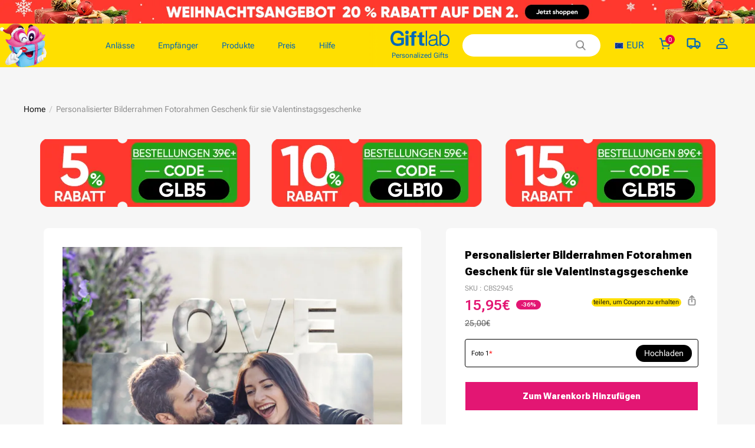

--- FILE ---
content_type: text/css; charset=UTF-8
request_url: https://www.giftlab.de/cdn/shop/prod/2004112581/1739158451686/686dd89df1ce17753924d355/1753432773065/assets/header-index.css
body_size: 34089
content:
  .collection.wishlist {
      display: flex;
      justify-content: center;
      align-items: center;
      width: 20px;
      height: 20px;
      background: #1111111f;
      border-radius: 50%;
      z-index: 1;
      flex-shrink: 0;
  }

  .collection.wishlist svg {
      width: 16px;
      height: 16px;
      pointer-events: none;
      fill: #fff;
  }

  .collection.wishlist svg:nth-child(2) {
      display: none;
      fill: #e31673;
  }

  .filter-loading-animation {
      display: inline-block;
      position: relative;
      width: 80px;
      height: 80px;
  }

  .filter-loading-animation div {
      position: absolute;
      width: 6px;
      height: 6px;
      background: #fff;
      border-radius: 50%;
      animation: lds-default 1.2s linear infinite;
  }

  .filter-loading-animation div:nth-child(1) {
      animation-delay: 0s;
      top: 37px;
      left: 66px;
  }

  .filter-loading-animation div:nth-child(2) {
      animation-delay: -0.1s;
      top: 22px;
      left: 62px;
  }

  .filter-loading-animation div:nth-child(3) {
      animation-delay: -0.2s;
      top: 11px;
      left: 52px;
  }

  .filter-loading-animation div:nth-child(4) {
      animation-delay: -0.3s;
      top: 7px;
      left: 37px;
  }

  .filter-loading-animation div:nth-child(5) {
      animation-delay: -0.4s;
      top: 11px;
      left: 22px;
  }

  .filter-loading-animation div:nth-child(6) {
      animation-delay: -0.5s;
      top: 22px;
      left: 11px;
  }

  .filter-loading-animation div:nth-child(7) {
      animation-delay: -0.6s;
      top: 37px;
      left: 7px;
  }

  .filter-loading-animation div:nth-child(8) {
      animation-delay: -0.7s;
      top: 52px;
      left: 11px;
  }

  .filter-loading-animation div:nth-child(9) {
      animation-delay: -0.8s;
      top: 62px;
      left: 22px;
  }

  .filter-loading-animation div:nth-child(10) {
      animation-delay: -0.9s;
      top: 66px;
      left: 37px;
  }

  .filter-loading-animation div:nth-child(11) {
      animation-delay: -1s;
      top: 62px;
      left: 52px;
  }

  .filter-loading-animation div:nth-child(12) {
      animation-delay: -1.1s;
      top: 52px;
      left: 62px;
  }

  .desktop-site-nav .d-site--nav__item:hover .site-nav__link {
      color: #e60044;
      position: relative;
  }

  .desktop-site-nav .d-site--nav__item:hover .site-nav__link:after {
      content: "";
      display: block;
      position: absolute;
      width: 80%;
      height: 2px;
      background: #e60044;
      bottom: 0;
      left: 50%;
      transform: translateX(-50%);
  }

  .desktop-site-nav .megamenu .fw-blod .site-nav__dropdown-link:hover {
      background-color: #1111110a;
      color: #0068b7;
  }

  .b2-products ul.menu-list-left li.item-level-1.header-body2.fw-blod.open a.site-nav__dropdown-link {
      background-color: #1111110a;
      color: #0068b7;
  }

  .note_mb {
      font-size: 0;
  }

  .header__main-wrap .sl-icon-hover:hover {
      transform: scale(1);
  }

  .cart-big-popimg {
      display: flex;
      justify-content: space-around;
      align-items: center;
      height: 100%;
      margin: 7rem 0;
      background: #f7f8f9;
  }

  .cart-big-popimg .alertboximage {
      width: 40%;
  }

  .trade-cart-sku-item .zoomimg {
      position: absolute;
      left: 85px;
      top: 15px;
  }

  .trade-cart-sku-item-image i.zoomimg {
      position: absolute;
      right: 0;
      top: -4px;
      left: inherit;
      cursor: pointer;
      display: inline-block;
      vertical-align: middle;
      fill: currentColor;
  }

  /*  pop remove*/
  .cart-remove {
      display: none;
  }

  .cart-remove__remove {
      display: flex;
      justify-content: center;
      align-items: center;
      height: 100%;
  }

  .cart-remove .removeitemcart {
      padding: 5rem;
      text-align: center;
      font-size: 1.5rem;
      margin: auto;
  }

  .cart-remove .removeitemcart p {
      font-size: 1.4rem;
      color: #000;
      text-transform: uppercase;
  }

  .cart-remove .removeitemcart .no-yes {
      display: flex;
      justify-content: center;
      padding-top: 1rem;
  }

  .cart-remove .removeitemcart .no-yes a {
      color: #fff;
      background: #a9a9a9;
      padding: .6rem 2rem;
      width: 28%;
      display: inline-block;
      cursor: pointer;
      margin: 0 1rem;
      font-size: 12px;
      text-transform: uppercase;
  }

  .cart-remove .removeitemcart .no-yes a:nth-child(2n) {
      background: #df0046;
  }

  /* pop remove end  */
  .cart-top-lable li .remove .photo-delete {
      font-weight: 600;
      font-size: 14px;
  }

  .cart-top-lable {
      font-size: 12px;
      /* display: flex!important; */
      align-items: center;
      background: #f8f8f8;
      width: calc(100% - 2rem);
      border-bottom: none;
      padding: 6px 0;
      margin: 1rem;
      color: #333;
      font-weight: 600;
      text-transform: uppercase;
  }

  .cart-top-lable li:nth-child(1) {
      width: 136px;
  }

  .cart-top-lable li:nth-child(2) {
      width: 30%;
      text-align: left;
  }

  .cart-top-lable li:nth-child(5) {
      width: 18%;
  }

  .cart-top-lable li:nth-child(6) {
      width: 6%;
      padding-right: 0;
  }

  .cart-top-lable li {
      width: 16%;
      text-align: center;
  }

  .d-site--nav__item.drawer_switchover_menu .header__btn--close,
  .d-site--nav__item.drawer_switchover_menu {
      display: none;
  }

  .header__main--sticky .d-site--nav__item.drawer_switchover_menu {
      display: inline-block;
      line-height: 1;
  }

  .header__main--sticky .d-site--nav__item.drawer_switchover_menu .header__btn {
      padding: 0 8px;
  }

  .header__top {
      font-size: 14px;
      font-weight: 700;
  }

  .j-header_currency .top-bar__currency.current-currency>div>img {
      display: none;
  }

  .j-header_currency.header__nav--drawer.d-lg-none {
      position: absolute;
      left: 30px;
      top: 50%;
      transform: translateY(-50%);
  }

  .j-header_currency .top-bar__currency div span {
      font-size: 18px;
  }

  ul.shistory li,
  ul.schotkey li {
      width: auto;
      border-radius: 20px;
      padding: 6px 25px;
      background: #e0e0e0;
      display: inline-block;
      margin: 5px 2px;
  }

  ul.desktop-site-nav span.header_icon_text.d-none.d-md-block {
      display: none !important;
  }

  .j-stage-header-search span.icon.photofont.photo-sousuo9,
  .header__btn-icon.sl-icon-hover span.icon.photofont.photo-yonghu1 {
      font-size: 26px;
      color: #000;
  }

  .color-scheme-1 .header__top,
  [data-color-scheme="1"] .header__top {
      color: rgba(var(--color-scheme-1-text), 1);
  }

  #stage-header-cart {
      position: relative;
      padding: 0;
  }

  .site-nav--has-dropdown #stage-header-cart .header__cart-point.body6.notranslate {
      top: -6px;
  }

  #stage-header-cart .header__cart-point.body6.notranslate {
      top: -3px;
      transform: scale(1);
      line-height: 1;
      height: 16px;
      width: 16px;
      color: #fff;
      border-radius: 50%;
      font-weight: bold;
      text-align: center;
      font-size: 11px;
      display: flex;
      justify-content: center;
      position: absolute;
      left: -9px;
      background-color: #e60044;
      align-items: center;
      font-weight: 100;
  }

  #header-search-predicate .suggest-title1 {
      display: flex;
      align-items: center;
  }

  #header-search-predicate .suggest-title1 i.search-history-clear {
      padding-left: 8px;
  }

  #header-search-predicate>.container {
      position: relative;
      max-width: 1228px;
  }

  #header-search-predicate .search-history {
      margin-bottom: 80px;
      margin-top: 50px;
  }

  #header-search-predicate .suggest-title1 h3 {
      font-weight: 100;
      font-size: 14px;
      color: #000;
  }

  #header-search-predicate>.container ul#header-drawer__suggest-list {
      position: absolute;
      top: 0;
      background: #fff;
      box-shadow: 0 0 5px rgb(0 0 0 / 30%);
      width: 90%;
      left: 50%;
      transform: translateX(-50%);
  }

  .color-scheme-2 .header__top,
  [data-color-scheme="2"] .header__top {
      color: rgba(var(--color-scheme-2-text), 1);
  }

  .color-scheme-3 .header__top,
  [data-color-scheme="3"] .header__top {
      color: rgba(var(--color-scheme-3-text), 1);
  }

  .color-scheme-1 .header__top,
  [data-color-scheme="1"] .header__top {
      background-color: rgba(var(--color-scheme-1-bg));
  }

  .color-scheme-2 .header__top,
  [data-color-scheme="2"] .header__top {
      background-color: rgba(var(--color-scheme-2-bg));
  }

  .color-scheme-3 .header__top,
  [data-color-scheme="3"] .header__top {
      background-color: rgba(var(--color-scheme-3-bg));
  }

  .header__top .toolbar,
  .header__top .toolbar__select {
      align-items: center;
      display: flex;
      justify-content: flex-end;
  }

  .header__top .toolbar__select {
      flex: 0 1 auto;
      flex-shrink: 0;
      flex-wrap: nowrap;
      height: 32px;
  }

  .header__layout-menu-pc {
      height: 55px;
  }

  .header--is-light .header__top {
      background-color: transparent;
      border-bottom: 1px solid hsla(0, 0%, 100%, .1);
  }

  .header__main--sticky .header__top {
      display: none !important;
  }

  body[data-type_navigation_uppercase*=true] .d-site--nav__item {
      text-transform: uppercase;
  }

  .desktop-site-nav {
      list-style: none;
      margin: 0;
      padding: 0;
      text-align: center;
      display: flex;
      justify-content: left;
      align-items: center;
  }

  .desktop-site-nav__center {
      text-align: center;
  }

  .navigation-click {
      color: #0068b7;
      cursor: pointer;
  }

  .desktop-site-nav li {
      display: inline-block;
      height: 100%;
      display: flex;
      justify-content: center;
      align-items: center;
      padding: 0 20px;
      cursor: pointer;
  }

  .desktop-site-nav .text-left li {
      display: block;
  }

  .desktop-site-nav .dropdown__icon--arrow {
      margin-left: 5px;
  }

  .desktop-site-nav .site-nav__link {
      align-items: center;
      text-transform: uppercase;
      color: rgba(var(--color-text));
      display: inline-flex;
      font-family: var(--type-body-font);
      font-style: var(--type-body-font-style);
      font-weight: 600;
      letter-spacing: calc(var(--type-body-letter-spacing) / 1000);
      line-height: var(--type-body-line-height);
      padding: 1rem 0.61rem;
      position: relative;
      text-decoration: none;
      white-space: normal !important;
  }

  .desktop-site-nav .site-nav__link::after {
      content: "";
      position: absolute;
      top: unset;
      width: 0;
      bottom: -1px;
      right: 48%;
      transform: translateX(50%);
      transition: width 0.3s;
  }

  .desktop-site-nav .site-nav__link:hover:after {
      width: 80%;
      height: 2px;
      z-index: 3;
      left: unset;
      transition: width 0.3s;
  }

  [data-type_navigation_font=title] .desktop-site-nav .site-nav__link {
      font-family: var(--type-title-font);
      font-style: var(--type-title-font-style);
      font-weight: var(--type-title-font-weight, 700);
      letter-spacing: calc(var(--type-title-letter-spacing) / 1000);
      line-height: var(--type-title-line-height);
  }

  .color-scheme-1 .desktop-site-nav .site-nav__link,
  [data-color-scheme="1"] .desktop-site-nav .site-nav__link {
      color: rgba(var(--color-scheme-1-text), 1);
  }

  .color-scheme-2 .desktop-site-nav .site-nav__link,
  [data-color-scheme="2"] .desktop-site-nav .site-nav__link {
      color: rgba(var(--color-scheme-2-text), 1);
  }

  .color-scheme-3 .desktop-site-nav .site-nav__link,
  [data-color-scheme="3"] .desktop-site-nav .site-nav__link {
      color: rgba(var(--color-scheme-3-text), 1);
  }

  .desktop-site-nav .site-nav--is-megamenu {
      position: static;
  }

  .desktop-site-nav .site-nav__dropdown {
      background-color: rgba(var(--color-page-background));
      box-shadow: 0 10px 20px rgba(0, 0, 0, .09);
      display: block;
      left: 0;
      margin: 0;
      max-height: calc(100vh - 110px);
      min-width: 100%;
      overflow: auto;
      padding: 10px 0 5px;
      pointer-events: none;
      position: absolute;
      transform: translateY(0);
      visibility: hidden;
      z-index: 7;
      top: 100%;
  }

  .color-scheme-1 .desktop-site-nav .site-nav__dropdown,
  [data-color-scheme="1"] .desktop-site-nav .site-nav__dropdown {
      background-color: rgba(var(--color-scheme-1-bg));
  }

  .color-scheme-2 .desktop-site-nav .site-nav__dropdown,
  [data-color-scheme="2"] .desktop-site-nav .site-nav__dropdown {
      background-color: rgba(var(--color-scheme-2-bg));
  }

  .color-scheme-3 .desktop-site-nav .site-nav__dropdown,
  [data-color-scheme="3"] .desktop-site-nav .site-nav__dropdown {
      background-color: rgba(var(--color-scheme-3-bg));
  }

  .desktop-site-nav .site-nav__dropdown .site-nav__dropdown-link {
      display: inline-block;
      white-space: nowrap;
  }

  .color-scheme-1 .desktop-site-nav .site-nav__dropdown .site-nav__dropdown-link,
  [data-color-scheme="1"] .desktop-site-nav .site-nav__dropdown .site-nav__dropdown-link {
      color: rgba(var(--color-scheme-1-text), 1);
  }

  .color-scheme-2 .desktop-site-nav .site-nav__dropdown .site-nav__dropdown-link,
  [data-color-scheme="2"] .desktop-site-nav .site-nav__dropdown .site-nav__dropdown-link {
      color: rgba(var(--color-scheme-2-text), 1);
  }

  .color-scheme-3 .desktop-site-nav .site-nav__dropdown .site-nav__dropdown-link,
  [data-color-scheme="3"] .desktop-site-nav .site-nav__dropdown .site-nav__dropdown-link {
      color: rgba(var(--color-scheme-3-text), 1);
  }

  .site-header__cart .photo-cart {
      color: #000;
      font-size: 20px;
      transform: translate(0px, -1px);
      display: inline-block;
  }

  .desktop-site-nav .megamenu {
      line-height: 1.8;
      overflow: auto;
      padding: 0;
      padding-top: 10px;
  }

  .desktop-site-nav .megamenu .fw-blod {
      padding-left: 10px;
  }
 .desktop-site-nav .megamenu .menu-list-right .fw-blod {
    max-height: 800px;
    overflow-y: scroll;
    padding-bottom: 50px;
 }  
  .desktop-site-nav .megamenu .fw-blod .site-nav__dropdown-link {
      font-weight: 600;
      margin-top: 0;
  }

  .desktop-site-nav .megamenu .fw-blod.header-body3 .site-nav__dropdown-link {
      font-weight: 500;
  }

  .desktop-site-nav .megamenu .site-nav__dropdown-link {
      width: 100%;
      margin: 4px 0;
      white-space: normal;
      text-align: center;
  }

  .desktop-site-nav .magamenu__container {
      width: 100%;
      max-width: 1228px;
      margin: 0 auto;
      padding: 0;
  }

  .desktop-site-nav .magamenu__container,
  .desktop-site-nav .unmegamenu-container.site-nav__dropdown ul {
      opacity: 0;
      transform: translateY(0px);
      /* transition:opacity .3s ease 50ms, transform .25s cubic-bezier(.165, .84, .44, 1) 50ms; */
  }

  .desktop-site-nav .unmegamenu-container.site-nav__dropdown ul {
      padding-left: 0;
  }

  .desktop-site-nav .unmegamenu-container.site-nav__dropdown ul>li {
      padding: 8px 15px;
  }

  .desktop-site-nav .megamenu__colection-image {
      display: none;
      margin-bottom: 20px;
      position: relative;
      width: 100%;
  }

  .desktop-site-nav .megamenu__colection-image .megamenu__colection-image-pic {
      bottom: 0;
      height: 100%;
      left: 0;
      object-fit: cover;
      position: absolute;
      right: 0;
      top: 0;
      width: 100%;
  }

  .desktop-site-nav .site-nav--has-dropdown {
      z-index: 6;
  }

  .desktop-site-nav .site-nav--has-dropdown.actived {
      z-index: 7;
      background: #fff;
  }

  .desktop-site-nav .site-nav--has-dropdown.actived .navigation-click {
      font-weight: 600;
  }

  .desktop-site-nav .site-nav--has-dropdown.actived .megamenu__colection-image {
      display: block;
  }

  .desktop-site-nav .site-nav--has-dropdown.actived .site-nav__dropdown {
      display: block;
      pointer-events: auto;
      visibility: visible;
      height: fit-content;
      overflow: hidden;
  }

  .desktop-site-nav .site-nav--has-dropdown.actived .magamenu__container,
  .desktop-site-nav .grid-wrap {
      height: 100%;
  }

  .desktop-site-nav .site-nav--has-dropdown.actived .magamenu__container,
  .desktop-site-nav .site-nav--has-dropdown.actived .unmegamenu-container.site-nav__dropdown>ul {
      opacity: 1;
      transform: translateY(0);
  }

  .desktop-site-nav .grid-wrap {
      width: 100%;
      display: flex;
      justify-content: space-between;
      flex-flow: column;
      padding-bottom: 50px;
      height: auto;
  }

  .b2-occasions {
      border-bottom: 1px solid rgba(17, 17, 17, .06);
      padding: 8px;
  }

  .desktop-site-nav .nav-grid {
      align-content: flex-start;
      display: flex;
      display: grid;
      flex-wrap: wrap;
      grid-template-columns: repeat(auto-fill, minmax(220px, 1fr));
      list-style: none;
      margin: 0 0 0;
      overflow: hidden;
      width: 50%;
  }

  .desktop-site-nav .menu-item-right {
      width: 50%;
      display: flex;
      justify-content: space-around;
  }

  .desktop-site-nav .menu-item-right .small_list {
      width: 45%;
      margin-bottom: 15px;
  }

  .desktop-site-nav .menu-item-right .small_list a {
      display: block;
  }

  .desktop-site-nav .nav-grid__item {
      flex: 1;
      max-width: 400px;
      min-height: 1px;
      min-width: 220px;
      padding: 0 0 20px 20px;
  }

  .desktop-site-nav .menu__img-title,
  .desktop-site-nav .nav-grid__item {
      overflow: hidden;
      word-break: break-word;
  }

  .desktop-site-nav .left {
      float: left;
      margin-bottom: 20px;
      margin-right: 20px;
  }

  .desktop-site-nav .right {
      float: right;
      margin-bottom: 20px;
      margin-left: 20px;
  }

  .desktop-site-nav li[data-float*=left] .nav-grid {
      margin-left: 0;
  }

  .desktop-site-nav li[data-float*=right] .nav-grid {
      margin-right: 20px;
  }

  .site-nav__dropdown-link:hover {
      color: rgba(var(--color-text), .7);
  }

  .header--is-light .desktop-site-nav .d-site--nav__item .d-site--nav__underline:after {
      border-bottom-color: #fff;
  }

  .header--is-light .desktop-site-nav .site-nav--has-dropdown.actived {
      background-color: rgba(var(--color-page-background));
  }

  .header--is-light .desktop-site-nav .site-nav--has-dropdown.actived .site-nav-item {
      color: rgba(var(--color-header-text));
  }

  .header--is-light .desktop-site-nav .site-nav--has-dropdown.actived .d-site--nav__underline:after {
      border-bottom-color: rgba(var(--color-header-text));
  }

  .header--is-light .desktop-site-nav .site-nav--has-dropdown.appear-animation {
      background-color: rgba(var(--color-page-background));
  }

  .header--is-light .desktop-site-nav .site-nav--has-dropdown.appear-animation .site-nav-item {
      color: rgba(var(--color-header-text));
  }

  .header--is-light .site-nav__dropdown {
      background-color: rgba(var(--color-page-background));
  }

  .header__logo {
      display: block;
      margin: 36px auto 16px;
  }

  .header__logo img {
      vertical-align: middle;
  }

  .header__logo a {
      color: rgba(var(--color-text));
      font-size: 30px;
      line-height: 39px;
      text-align: left;
      text-decoration: none;
  }

  [data-type_title_uppercase=true] .header__logo a {
      text-transform: uppercase;
  }

  .color-scheme-1 .header__logo a,
  [data-color-scheme="1"] .header__logo a {
      color: rgba(var(--color-scheme-1-text), 1);
  }

  .color-scheme-2 .header__logo a,
  [data-color-scheme="2"] .header__logo a {
      color: rgba(var(--color-scheme-2-text), 1);
  }

  .color-scheme-3 .header__logo a,
  [data-color-scheme="3"] .header__logo a {
      color: rgba(var(--color-scheme-3-text), 1);
  }

  .header__logo a:hover {
      color: rgba(var(--color-text));
  }

  .color-scheme-1 .header__logo a:hover,
  [data-color-scheme="1"] .header__logo a:hover {
      color: rgba(var(--color-scheme-1-text), 1);
  }

  .color-scheme-2 .header__logo a:hover,
  [data-color-scheme="2"] .header__logo a:hover {
      color: rgba(var(--color-scheme-2-text), 1);
  }

  .color-scheme-3 .header__logo a:hover,
  [data-color-scheme="3"] .header__logo a:hover {
      color: rgba(var(--color-scheme-3-text), 1);
  }

  .header__logo--link {
      display: block;
  }

  .header__logo--link img {
      width: 100%;
  }

  @media (max-width:749.98px) {
      .desktop-site-nav .site-nav--has-dropdown.actived .magamenu__container {
          height: 100vh;
          padding-bottom: 250px;
      }

      .desktop-site-nav .grid-wrap {
          padding-bottom: 100px;
      }

      .header__logo {
          margin: 8px 0;
      }

      .cart-big-popimg {
          margin: 0 auto;
          justify-content: space-around;
          padding: 0 1rem;
      }

      .cart-top-lable {
          display: none !important;
      }
  }

  .header__btn {
      color: rgba(var(--color-text));
      cursor: pointer;
      display: inline-flex;
  }

  .color-scheme-1 .header__btn,
  [data-color-scheme="1"] .header__btn {
      color: rgba(var(--color-scheme-1-text), 1);
  }

  .color-scheme-2 .header__btn,
  [data-color-scheme="2"] .header__btn {
      color: rgba(var(--color-scheme-2-text), 1);
  }

  .color-scheme-3 .header__btn,
  [data-color-scheme="3"] .header__btn {
      color: rgba(var(--color-scheme-3-text), 1);
  }

  .header__btn .header__btn-content {
      align-items: center;
      display: flex;
  }

  .header__btn .header__btn-icon {
      position: relative;
      display: flex;
      align-items: center;
  }

  span.header_icon_text.d-none.d-md-block {
      color: #000;
      font-size: 12px;
      display: inline-block;
      transform: translateY(2px);
      padding-left: 5px;
      font-family: "Open Sans";
  }

  #stage-header-cart a {
      display: flex;
      align-items: center;
  }

  .shopline-element-header-icon-search.header__btn {
      display: flex;
      align-items: center;
  }

  .header__btn .header__btn-text {
      margin-left: 8px;
      margin-right: 16px;
  }

  .header__btn:last-of-type .header__btn-text {
      margin-right: 0;
  }

  .header__btn span,
  .header__btn svg {
      vertical-align: middle;
  }

  .header__btn:hover {
      color: rgba(var(--color-text));
  }

  .color-scheme-1 .header__btn:hover,
  [data-color-scheme="1"] .header__btn:hover {
      color: rgba(var(--color-scheme-1-text), 1);
  }

  .color-scheme-2 .header__btn:hover,
  [data-color-scheme="2"] .header__btn:hover {
      color: rgba(var(--color-scheme-2-text), 1);
  }

  .color-scheme-3 .header__btn:hover,
  [data-color-scheme="3"] .header__btn:hover {
      color: rgba(var(--color-scheme-3-text), 1);
  }

  .header__btn--menu .photo-menu {
      font-size: 26px;
  }

  .header__btn--menu {
      background: none;
      border: none;
      padding: 0;
  }

  .header__btn--menu .header__btn--close {
      display: none;
  }

  .header__cart {
      position: relative;
  }

  .header__cart .header__cart-point {
      background-color: rgba(var(--color-cart-dot));
      border-radius: 20px;
      color: rgba(var(--color-cart-dot-text));
      display: none;
      left: 24px;
      line-height: 20px;
      min-width: 20px;
      padding: 0 6px;
      position: absolute;
      text-align: center;
      top: -8px;
      transform: translateX(-50%);
  }

  .color-scheme-1 .header__cart .header__cart-point,
  [data-color-scheme="1"] .header__cart .header__cart-point {
      background-color: rgba(var(--color-scheme-1-text));
      color: rgba(var(--color-scheme-1-bg), 1);
  }

  .color-scheme-2 .header__cart .header__cart-point,
  [data-color-scheme="2"] .header__cart .header__cart-point {
      background-color: rgba(var(--color-scheme-2-text));
      color: rgba(var(--color-scheme-2-bg), 1);
  }

  .color-scheme-3 .header__cart .header__cart-point,
  [data-color-scheme="3"] .header__cart .header__cart-point {
      background-color: rgba(var(--color-scheme-3-text));
      color: rgba(var(--color-scheme-3-bg), 1);
  }

  .header__cart--active .header__cart-point {
      display: block;
  }

  #menu-drawer .select-wrapper .icon_txt {
      font-weight: 100;
      padding-left: 16px;
      font-size: 13px;
  }

  span.icon.photofont.photo-a-ChooseCurrency {
      font-size: 25px;
      font-weight: 100;
  }

  .label-currency {
      display: flex;
      align-items: center;
  }

  .desktop-split-nav {
      align-items: center;
      display: flex;
      flex: 1 1 100%;
  }

  @media (max-width:749.98px) {
      .desktop-split-nav {
          justify-content: center;
      }

      #menu-drawer .track-order>a i {
          font-size: 22px;
          font-weight: 900;
      }

      #menu-drawer .track-order>a span {
          padding: 0;
          font-size: 12px;
          padding-left: 8px;
          font-weight: 100;
      }

      #menu-drawer:after {
          content: "";
          position: absolute;
          width: 100vw;
          left: 0;
          top: 0;
          height: 4px;
          background: #E60044;
          z-index: 100;
      }
  }

  .desktop-split-nav .header-item--split-left {
      display: flex;
      flex: 1 1 20%;
      justify-content: flex-end;
  }

  .desktop-split-nav .header-item--split-right {
      display: flex;
      flex: 1 1 20%;
  }

  .desktop-split-nav .desktop-split-nav__logo {
      align-items: center;
      text-align: center;
  }

  @media (min-width:750px) {
      .desktop-split-nav .desktop-split-nav__logo {
          margin: 0 30px;
      }
  }

  .stage-announcement-bar {
      overflow: hidden;
      padding: 6px 0;
      position: relative;
      word-break: break-word;
      z-index: 120;
  }

  .stage-announcement-bar .container {
      text-align: center;
  }

  .stage-announcement-bar .announcement-haslink .announcement__text {
      border-bottom: 1px solid rgba(var(--color-header-announcement-bar-text));
  }

  .stage-announcement-bar .announcement__text {
      color: currentColor;
  }

  .header__icon-statement {
      align-items: center;
      color: rgba(var(--color-text));
      display: flex;
      justify-content: center;
      margin-left: 20px;
  }

  .header__icon-statement.header__icon-statement-ismobile {
      display: none;
  }

  .header__icon-statement:hover {
      color: rgba(var(--color-text));
  }

  .header__icon-statement svg {
      flex-shrink: 0;
      width: 30px;
  }

  .header__icon-statement path {
      fill: currentColor;
  }

  .header__icon-statement .header__icon-right {
      margin-left: 10px;
  }

  .header__icon-statement .header__icon-title {
      flex-shrink: 0;
      font-size: 14px;
      line-height: 22px;
      max-width: 200px;
      overflow: hidden;
      text-overflow: ellipsis;
      white-space: nowrap;
  }

  .header__icon-statement .header__icon-title:first-child {
      font-size: 16px;
      font-weight: 600;
  }

  @media (max-width:959.98px) {

      .header__icon-statement,
      .is-sticky .header__layout-container .header__icon-statement-ismobile {
          display: none;
      }

      .header__icon-statement .header__icon-title {
          font-size: 12px;
          max-width: 100%;
      }

      .header__icon-statement .header__icon-title:first-child {
          font-size: 14px;
          font-weight: 600;
      }

      .header__icon-statement .header__icon-title+.header__icon-title {
          margin-left: 10px;
      }

      .header__icon-statement svg {
          height: 16px;
          width: 16px;
      }

      .header__icon-statement.header__icon-statement-ismobile {
          background-color: rgba(var(--color-page-background));
          display: flex;
          margin-left: 0;
          padding-bottom: 10px;
      }

      .header__icon-statement.header__icon-statement-ismobile .header__icon-right {
          display: flex;
          overflow: hidden;
      }
  }

  .header__search--container {
      display: none;
      height: 100%;
      left: 0;
      /* opacity:0; */
      overflow: hidden;
      position: fixed;
      right: 0;
      transition: opacity 0.01s;
      z-index: 128;
  }

  .header__search--container .header__search {
      background: #f6f6f6;
      padding: 30px 0px;
  }

  .header__search--container .header__search .container {
      align-items: stretch;
      display: flex;
      flex: 1 1 100%;
      max-width: 1228px;
      margin: 0 auto;
  }

  .header__search--container .header__search--form {
      display: flex;
      flex: 1 1 auto;
  }

  .color-scheme-1 .header__search--container .header__search--form,
  [data-color-scheme="1"] .header__search--container .header__search--form {
      border-color: rgba(var(--color-scheme-1-text), 1);
  }

  .color-scheme-2 .header__search--container .header__search--form,
  [data-color-scheme="2"] .header__search--container .header__search--form {
      border-color: rgba(var(--color-scheme-2-text), 1);
  }

  .color-scheme-3 .header__search--container .header__search--form,
  [data-color-scheme="3"] .header__search--container .header__search--form {
      border-color: rgba(var(--color-scheme-3-text), 1);
  }

  button.header__search--btn.header__cancel--btn.j-stage-search-close svg {
      width: 50px;
      height: 50px;
      color: #777;
  }

  @media (max-width:749.98px) {
      .header__search--container .header__search {
          padding: 10px 0px;
      }

      .header__search--container .header__search--form {
          padding: 0 0px 0 20px;
      }
  }

  .header__search--container button.header__search--btn.j-stage-force-search {
      display: none;
  }

  .header__search--container .header__search--btn {

      align-items: center;
      background: none;
      border: none;
      color: rgba(var(--color-text));
      cursor: pointer;
      display: flex;
      padding: 0 15px 0 0;
  }

  .header__search--container .header__cancel--btn {
      padding: 0 15px;
  }

  .header__search--container .header__search--input {
      background-color: inherit;
      border: 0;
      border-radius: 0;
      color: inherit;
      flex: 1 1 auto;
      max-width: 100%;
      outline: none;
      padding: 8px 0;
      width: 100%;
      font-size: 45px;
  }

  .header__search--container .header__search--input::placeholder {
      color: #a0a0a0
  }

  .header__search--container .header__search--input::-webkit-search-cancel-button {
      display: none;
  }

  .header__search--container.is-active {
      bottom: 0;
      display: block;
      opacity: 1;
      overflow: visible;
      background: #fff;
  }

  .header__search--container.is-transitioning {
      display: block !important;
      visibility: visible !important;
  }

  .header__search--predicate {
      background-color: #fff;
      background-color: rgba(var(--color-page-background));
      color: #000;
      color: rgba(var(--color-text));
      left: 0;
      max-height: 60vh;
      max-height: calc(100vh - 100%);
      overflow: auto;
      position: absolute;
      right: 0;
      top: 100%;
      z-index: 130;
  }

  .header__search--predicate.fix_ad_input {
      max-height: 50vh;
  }

  .header__suggest--list,
  .searchbar__suggest--list {
      list-style: none;
      margin: 0;
      padding: 0;
  }

  .header__suggest--list li,
  .searchbar__suggest--list li {
      align-items: center;
      display: flex;
      padding: 0 12px 0 36px;
  }

  .header__suggest--list li a,
  .searchbar__suggest--list li a {
      border-radius: 2px;
      color: rgba(var(--color-text));
      overflow: hidden;
      padding: 8px 0 8px 12px;
      text-decoration: none;
      text-overflow: ellipsis;
      width: 100%;
  }

  .header__suggest--list li a:hover,
  .searchbar__suggest--list li a:hover {
      background-color: rgba(var(--color-text), .08);
  }

  .header__suggest--list li a[data-match=true],
  .searchbar__suggest--list li a[data-match=true] {
      color: rgba(var(--color-text), .6);
  }

  .header__suggest--list li a[data-match=true] span,
  .searchbar__suggest--list li a[data-match=true] span {
      color: rgba(var(--color-text));
  }

  .header__suggest--list li:last-child,
  .searchbar__suggest--list li:last-child {
      margin-bottom: 32px;
  }

  #suggest-menu-list {
      display: none;
  }

  .header__search--container .header__cancel--btn span.photofont.icon.photo-close.suggest-close {
      font-size: 40px;
  }

  .searchbar__suggest--list {
      background-color: rgba(var(--color-page-background));
  }

  .searchbar__suggest--list .body2,
  .searchbar__suggest--list .trade_summations .trade_summations_fee .settleSumAmount .text_bold,
  .trade_summations .trade_summations_fee .settleSumAmount .searchbar__suggest--list .text_bold {
      font-weight: 600;
  }

  .searchbar__suggest--list li a {
      color: rgba(var(--color-text));
  }

  [data-button_style=radius] .header__searchBar-container .searchbar--input {
      border-radius: 4px 0 0 4px;
  }

  [data-button_style=radius] .header__searchBar-container .icon-search {
      border-radius: 0 4px 4px 0;
  }

  .search-modal__content {
      position: relative;
      z-index: 2;
  }

  @media (max-width:749.98px) {

      .header__search--container button.header__search--btn.j-stage-force-search {
          display: block;
      }

      .header__search--container button.header__search--btn.j-stage-force-search svg {
          width: 30px;
      }

      .header__search--container .header__cancel--btn span.photofont.icon.photo-close.suggest-close {
          font-size: 30px;
      }

      #header-search-predicate .suggest-title1 {
          display: flex;
          align-items: center;
          margin: 20px 0;
      }

      div#header-search-predicate {
          padding: 0 20px;
      }

      .trade-cart-sku-item .zoomimg {
          position: absolute;
          left: 95px;
          top: 6px;
      }

      .cart-big-popimg .alertboximage {
          width: 53%;
      }

      .header-mb-nav {
          display: flex;
          align-items: center;
          position: absolute;
          left: 0;
          width: 25%;
          justify-content: space-around;
      }

      .header__top {
          display: none;
      }
  }

  .header__searchBar-container {
      align-items: center;
      box-sizing: border-box;
      display: flex;
      height: 40px;
      justify-content: space-between;
  }

  .header__searchBar-container.middle {
      flex: 0 1 250px;
  }

  .header__searchBar-container.large {
      flex: 0 1 475px;
  }

  .header__searchBar-container.full {
      width: 100%;
  }

  .header__searchBar-container .searchbar__input--container {
      flex: 1;
      height: 100%;
      max-width: 100%;
      position: relative;
  }

  .header__searchBar-container .searchbar__input--container .header__search--predicate {
      background: rgba(var(--color-page-background));
      border-radius: 4px;
      box-shadow: 0 10px 20px rgba(0, 0, 0, .1);
      top: 110%;
  }

  .header__searchBar-container .searchbar__input--container .searchbar__suggest--list li {
      padding: 0;
  }

  .header__searchBar-container .searchbar__input--container .searchbar__suggest--list li:last-child {
      margin-bottom: 10px;
  }

  .header__searchBar-container .searchbar__input--container .searchbar__suggest--list li:first-child {
      margin-top: 10px;
  }

  .header__searchBar-container .searchbar__input--container .searchbar__suggest--list a {
      margin: 0 10px;
      padding: 8px 12px;
  }

  .header__searchBar-container .searchbar__input--container .searchbar--input {
      border: 1px solid rgba(var(--color-entry-line));
  }

  .header__searchBar-container .searchbar__input--container .searchbar--input::-webkit-search-cancel-button {
      display: none;
  }

  .header__searchBar-container input {
      -webkit-appearance: none;
      background-color: #fff;
      border: none;
      border-radius: 0;
      color: #000;
      flex: 1;
      height: 100%;
      padding-left: 10px;
      width: 100%;
  }

  .header__searchBar-container input::placeholder {
      color: inherit;
  }

  .header__searchBar-container .icon-search {
      align-items: center;
      background-color: rgba(var(--color-btn-background));
      color: rgba(var(--color-btn-text));
      cursor: pointer;
      display: flex;
      height: 100%;
      justify-content: center;
      padding: 0 10px;
  }

  .drawer-menu__container {
      display: flex;
      flex-direction: column;
      height: 100%;
  }

  .drawer-menu__container .drawer-menu__wrapper {
      flex: 1;
      overflow: auto;
  }

  #menu-drawer-currency .drawer__main,
  #menu-drawer-locale .drawer__main {
      padding-top: 0;
  }

  #menu-drawer-currency .j-drawer-back,
  #menu-drawer-locale .j-drawer-back {
      color: rgba(var(--color-text));
  }

  #menu-drawer .drawer__main {
      padding-left: 0;
      padding-right: 0;
      padding-top: 0;
  }

  #menu-drawer .drawer__header--fixed {
      padding: 0 30px;
  }

  .stage-mobile-nav {
      list-style: none;
      margin: 0;
      padding: 0;
  }

  .stage-mobile-nav .mobile-nav__first {
      order: 2;
  }

  .stage-mobile-nav a,
  .stage-mobile-nav a:hover {
      color: rgba(var(--color-text));
  }

  .stage-mobile-nav .nav-pd {
      padding: 10px 30px;
  }

  .stage-mobile-nav .nav-ph {
      padding: 0 15px;
  }

  .stage-mobile-nav ul {
      list-style: none;
      padding: 0;
  }

  .stage-mobile-nav li {
      margin-bottom: 0;
  }

  .stage-mobile-nav button {
      background: none;
      border: none;
      outline: none;
  }

  .stage-mobile-nav .menu__img {
      background-color: rgba(var(--color-text), .05);
      font-size: 0;
      padding: 30px;
  }

  .stage-mobile-nav .menu__img img {
      width: 100%;
  }

  .stage-mobile-nav .menu__img .menu__img-title {
      color: rgba(var(--color-text));
      margin-top: 8px;
  }

  .stage-mobile-nav .mobile-nav__item {
      display: block;
      position: relative;
  }

  .stage-mobile-nav .mobile-nav__has-sublist {
      display: flex;
  }

  .stage-mobile-nav .mobile-nav__link {
      display: block;
      flex: 1 1 auto;
  }

  .stage-mobile-nav .mobile-nav__link--top-level {
      flex: 1 1 auto;
      word-break: break-word;
  }

  .stage-mobile-nav .mobile-nav__toggle {
      align-items: center;
      display: flex;
      flex: 0 1 auto;
      word-break: break-word;
  }

  .stage-mobile-nav .collapsible-content--all {
      -webkit-backface-visibility: hidden;
      backface-visibility: hidden;
      height: 0;
      opacity: 0;
      overflow: hidden;
      visibility: hidden;
  }

  .stage-mobile-nav .collapsible-content.is-open {
      opacity: 1;
      transition: opacity 1s cubic-bezier(.25, .46, .45, .94), height .35s cubic-bezier(.25, .46, .45, .94);
      visibility: visible;
  }

  .stage-mobile-nav .collapsible-content__inner {
      display: flex;
      flex-direction: column;
      transition: transform .3s cubic-bezier(.25, .46, .45, .94);
  }

  .stage-mobile-nav .collapsible-content__inner .left {
      order: 1;
      padding-bottom: 0;
  }

  .stage-mobile-nav .collapsible-content__inner .right {
      order: 3;
      padding-top: 0;
  }

  .stage-mobile-nav .collapsible-content__inner .mobile-nav__second {
      order: 2;
  }

  .stage-mobile-nav div[data-float*=left] .mobile-nav__second {
      padding-top: 20px;
  }

  .stage-mobile-nav div[data-float*=right] .mobile-nav__second {
      padding-bottom: 20px;
  }

  .stage-mobile-nav .collapsible-content--all .collapsible-content__inner {
      transform: translateY(40px);
  }

  .stage-mobile-nav .collapsible-content {
      transition: opacity .3s cubic-bezier(.25, .46, .45, .94), height .3s cubic-bezier(.25, .46, .45, .94);
  }

  .stage-mobile-nav .is-open .collapsible-content__inner {
      transform: translateY(0);
      transition: transform .5s cubic-bezier(.25, .46, .45, .94);
  }

  .stage-mobile-nav .mobile-nav__child-item {
      display: flex;
  }

  .stage-mobile-nav .mobile-nav__second {
      background-color: rgba(var(--color-text), .05);
  }

  .stage-mobile-nav .mobile-nav__first>.nav-pd {
      padding-bottom: 12px;
      padding-top: 12px;
  }

  .stage-mobile-nav .nav-collapsible-trigger {
      align-items: center;
      color: rgba(var(--color-text));
      cursor: pointer;
      display: flex;
      padding: 0 0 0 20px;
  }

  .stage-mobile-nav .nav-collapsible-trigger .toggle-show {
      display: none;
  }

  .stage-mobile-nav .nav-collapsible-trigger .toggle-close {
      display: inline-block;
      transform: scaleY(-1);
  }

  .stage-mobile-nav .nav-collapsible-trigger.is-open .toggle-show {
      display: inline-block;
  }

  .stage-mobile-nav .nav-collapsible-trigger.is-open .toggle-close {
      display: none;
  }

  .stage-mobile-nav .is-transitioning {
      display: block !important;
      visibility: visible !important;
  }

  .stage-mobile-nav .mobile-nav__item--secondary {
      margin-top: 12px;
  }

  .stage-mobile-nav .mobile-nav__item--secondary.top {
      order: 1;
  }

  .stage-mobile-nav .mobile-nav__item--secondary.bottom {
      order: 3;
  }

  .stage-mobile-nav .mobile-nav__item--secondary:after {
      display: none;
  }

  .stage-mobile-nav .locale-currency {
      align-items: center;
      display: flex;
  }

  .stage-mobile-nav .locale-currency .locale-currency__icon--arrow {
      margin-left: 8px;
  }

  .split-bottom,
  .split-top {
      background-color: rgba(var(--color-entry-line));
      flex-shrink: 0;
      height: 1px;
      margin: 12px 30px;
  }

  .grid {
      margin-left: -15px;
      padding: 0 30px;
  }

  .grid__item {
      float: left;
      margin: 9px 0;
      min-height: 1px;
      padding-left: 15px;
      width: 50%;
  }

  .mobile-nav__social {
      display: flex;
      flex-shrink: 0;
      flex-wrap: wrap;
      justify-content: stretch;
      list-style: none outside;
      margin: 15px 0 8px;
      padding: 0 30px;
  }

  .mobile-nav__social li {
      border: 1px solid;
      border-color: rgba(var(--color-entry-line));
      flex: 0 1 33.33%;
      margin: 0 0 -1px;
      text-align: center;
  }

  .mobile-nav__social li:nth-child(3n-1) {
      margin-left: -1px;
      margin-right: -1px;
  }

  .mobile-nav__social li a {
      align-items: center;
      color: rgba(var(--color-text));
      display: flex;
      justify-content: center;
      padding: 8px 30px;
  }

  .currency-list,
  .drawer-menu-locale-currency {
      list-style: none;
      margin: 0;
      padding: 0;
  }

  .currency-list .click,
  .currency-list a,
  .drawer-menu-locale-currency .click,
  .drawer-menu-locale-currency a {
      color: rgba(var(--color-text));
  }

  .currency-list li,
  .drawer-menu-locale-currency li {
      align-items: center;
      display: flex;
      height: 36px;
  }

  .drawer-menu-locale-currency[data-currency] {
      height: 100%;
  }

  .drawer-menu-locale-currency[data-currency] .currency-search {
      color: rgba(var(--color-text));
      flex-shrink: 0;
  }

  .drawer-menu-locale-currency[data-currency] .currency-search input {
      color: rgba(var(--color-text));
  }

  @media (max-width:749.98px) {
      .stage-mobile-nav .nav-pd {
          padding: 10px 20px;
      }

      .stage-mobile-nav .menu__img {
          padding: 20px;
      }

      .split-bottom,
      .split-top {
          margin-left: 20px;
          margin-right: 20px;
      }

      #menu-drawer .drawer__header--fixed,
      .grid,
      .mobile-nav__social {
          padding: 0 0px;
      }
  }

  *,
  :after,
  :before {
      box-sizing: border-box;
  }

  :focus {
      outline: 0;
  }

  @media (min-width:750px) {

      .trade_cart,
      .trade_mini_cart {
          flex-wrap: wrap;
      }

      .trade_cart main,
      .trade_mini_cart main {
          order: 1;
      }

      .trade_cart aside,
      .trade_mini_cart aside {
          order: 2;
      }

      .trade_cart .trade_cart_recently-viewed-product,
      .trade_mini_cart .trade_cart_recently-viewed-product {
          order: 3;
      }
  }

  @media (max-width:749.98px) {

      .trade_cart main,
      .trade_mini_cart main {
          order: 1;
      }

      .trade_cart aside,
      .trade_mini_cart aside {
          order: 3;
      }

      .trade_cart .trade_cart_recently-viewed-product,
      .trade_mini_cart .trade_cart_recently-viewed-product {
          order: 2;
      }
  }

  .trade_cart .text_bold,
  .trade_mini_cart .text_bold {
      font-weight: 600;
  }

  .trade_cart .hide,
  .trade_cart.hide,
  .trade_mini_cart .hide,
  .trade_mini_cart.hide {
      display: none !important;
  }

  .trade_cart .tip,
  .trade_mini_cart .tip {
      color: #2c2c2c;
      font-size: 12px;
      line-height: 1.4;
      margin-bottom: 0;
      opacity: .4;
  }

  .trade_cart .content_wrapper,
  .trade_mini_cart .content_wrapper {
      margin-bottom: 42px;
  }

  .trade_cart .content_wrapper--small,
  .trade_mini_cart .content_wrapper--small {
      margin-bottom: 28px;
  }

  .trade_cart .content_wrapper--large,
  .trade_mini_cart .content_wrapper--large {
      margin-bottom: 56px;
  }

  .trade_cart .select__box__padding,
  .trade_mini_cart .select__box__padding {
      padding: 20px 24px;
  }

  .trade_cart .modules-header,
  .trade_mini_cart .modules-header {
      color: #2c2c2c;
      font-size: 18px;
      font-weight: 500;
      line-height: 1.4;
      margin-bottom: 16px;
  }

  .trade_cart .modules-header.modules-header-no-wrap,
  .trade_mini_cart .modules-header.modules-header-no-wrap {
      margin-bottom: 8px;
  }

  @media screen and (max-width:999px) {

      .trade_cart .content_wrapper,
      .trade_mini_cart .content_wrapper {
          margin-bottom: 28px;
      }

      .trade_cart .content_wrapper--small,
      .trade_mini_cart .content_wrapper--small {
          margin-bottom: 20px;
      }

      .trade_cart .content_wrapper--large,
      .trade_mini_cart .content_wrapper--large {
          margin-bottom: 42px;
      }

      .trade_cart .select__box__padding,
      .trade_mini_cart .select__box__padding {
          padding: 20px 16px;
      }

      .trade_cart .modules-header.modules-header-double-rows,
      .trade_mini_cart .modules-header.modules-header-double-rows {
          margin-bottom: 8px;
      }
  }

  .trade_cart span.notranslate sup,
  .trade_mini_cart span.notranslate sup {
      position: relative;
      top: -.3em;
      vertical-align: baseline;
  }

  .trade_cart span.notranslate.body1 sup,
  .trade_mini_cart span.notranslate.body1 sup {
      top: -.7em;
  }

  .trade_cart_recently-viewed-product {
      /* margin-top:40px; */
      width: 100%;
  }

  @media (max-width:749.98px) {
      .trade_cart_recently-viewed-product {
          margin: 0 auto;
      }
  }

  .form-title {
      color: #2c2c2c;
      font-size: 18px;
      font-weight: 500;
      margin-bottom: 15px;
  }

  input[type=radio] {
      cursor: pointer;
  }

  .up_arrow_icon {
      background-image: var(--sl-asset-checkout-images-payment_temp--svg);
      display: inline-block;
      height: 16px;
      width: 16px;
  }

  .co-toast {
      background: rgba(0, 0, 0, .7);
      border-radius: 4px;
      color: #fff;
      left: 50%;
      line-height: 1.5;
      max-width: 400px;
      padding: 10px 20px;
      position: fixed;
      text-align: left;
      top: 30%;
      transform: translate(-50%, -50%);
      word-break: break-word;
      z-index: 1000;
  }

  .mp-toast {
      box-sizing: content-box;
      left: 50%;
      margin: 0;
      max-width: 320px;
      padding: 0;
      position: absolute;
      top: 50%;
      transform: translate3d(-50%, -50%, 0);
      z-index: 1010;
  }

  .mp-toast.comment-toast {
      width: fit-content;
  }

  .mp-toast.comment-toast__inner {
      border-radius: 0;
  }

  .mp-toast__inner {
      font-feature-settings: "tnum";
      background: #000;
      border-radius: 4px;
      box-shadow: 0 4px 20px rgba(0, 0, 0, .15);
      color: #fff;
      display: inline-block;
      font-size: 14px;
      font-variant: tabular-nums;
      line-height: 1.5;
      list-style: none;
      opacity: .85;
      padding: 16px 32px;
      pointer-events: none;
      pointer-events: all;
      text-align: center;
  }

  .mp-toast__hidden {
      display: none !important;
  }

  .mp-toast--loading {
      align-items: center;
      background-color: rgba(0, 0, 0, .7);
      border-radius: 8px;
      color: #fff;
      color: #c8c9cc;
      display: flex;
      flex-direction: column;
      font-size: 14px;
      font-size: 0;
      justify-content: center;
      max-width: 70%;
      min-height: 88px;
      padding: 16px;
      text-align: center;
      vertical-align: middle;
      white-space: pre-wrap;
      width: 88px;
      word-break: break-all;
  }

  .mp-toast--loading-style2 {
      background-color: transparent;
  }

  .mp-toast--loading-style2 .mp-toast__content {
      display: none;
  }

  .mp-toast__loading {
      color: #fff;
      padding: 4px;
  }

  .mp-toast__text {
      color: #fff;
      font-size: 14px;
      margin-top: 8px;
      min-height: 0;
      min-width: 96px;
  }

  .mp-toast__fullscreen {
      position: fixed !important;
  }

  .mp-loading {
      color: #c8c9cc;
      font-size: 0;
      position: relative;
      vertical-align: middle;
  }

  .mp-loading__circular {
      display: block;
      height: 100%;
      width: 100%;
  }

  .mp-loading__circular circle {
      stroke: currentColor;
      stroke-width: 3;
      stroke-linecap: round;
      animation: mp-circular 1.5s ease-in-out infinite;
  }

  .mp-loading__text {
      color: #969799;
      font-size: 14px;
      margin-left: 8px;
  }

  .mp-loading__spinner,
  .mp-loading__text {
      display: inline-block;
      vertical-align: middle;
  }

  .mp-loading__spinner {
      animation: mp-rotate .8s linear infinite;
      height: 30px;
      max-height: 100%;
      max-width: 100%;
      position: relative;
      width: 100%;
  }

  .mp-loading__spinner--circular {
      animation-duration: 2s;
  }

  .mp-loading__success-box {
      display: inline-block;
      height: 30px;
      max-height: 100%;
      max-width: 100%;
      position: relative;
      vertical-align: middle;
      width: 100%;
  }

  .mp-loading__success-box .hookmark {
      stroke-dasharray: 100 100;
      stroke-dashoffset: 100;
      animation: 1s linear hookmarkTransform forwards .6s;
  }

  .mp-loading__success-box .circle {
      stroke-dasharray: 120;
      stroke-dashoffset: 120;
      animation: 1s linear circleTransform forwards;
  }

  .mp-loading__success-box svg {
      height: 100%;
      width: 100%;
  }

  @keyframes circleTransform {
      0% {
          stroke-dasharray: 120;
          stroke-dashoffset: 120;
      }

      to {
          stroke-dasharray: 120;
          stroke-dashoffset: 0;
      }
  }

  @keyframes hookmarkTransform {
      0% {
          stroke-dasharray: 100 100;
          stroke-dashoffset: 100;
      }

      to {
          stroke-dasharray: 100 100;
          stroke-dashoffset: 0;
      }
  }

  @keyframes mp-circular {
      0% {
          stroke-dasharray: 1, 200;
          stroke-dashoffset: 0;
      }

      50% {
          stroke-dasharray: 90, 150;
          stroke-dashoffset: -40;
      }

      to {
          stroke-dasharray: 90, 150;
          stroke-dashoffset: -120;
      }
  }

  @keyframes mp-rotate {
      0% {
          transform: rotate(0deg);
      }

      to {
          transform: rotate(1turn);
      }
  }

  @media (max-width:320px) {
      .mp-toast.comment-toast {
          max-width: 80%;
          padding: 16px 22px;
      }
  }

  .btn {
      border: var(--btn-border-thickness) solid transparent;
      border-radius: var(--btn-border-radius);
      color: rgba(var(--color-text));
      cursor: pointer;
      display: inline-block;
      font-family: var(--type-body-font);
      font-size: 14px;
      font-weight: 600;
      letter-spacing: calc(var(--type-body-letter-spacing) / 1000);
      line-height: 1.6;
      padding: calc(var(--btn-border-thickness) + 9px) calc(var(--btn-border-thickness) + 18px);
      position: relative;
      text-align: center;
      transition: opacity .15s ease-in-out;
      user-select: none;
      vertical-align: middle;
      white-space: normal;
      background-color: rgba(var(--color-button-background));
  }

  .btn:focus {
      outline: 0;
  }

  .btn.disabled,
  .btn:disabled,
  fieldset:disabled .btn {
      cursor: not-allowed;
      opacity: .3;
  }


  .btn-outline-primary,
  .btn-outline-primary.active,
  .btn-outline-primary:active,
  .btn-outline-primary:focus,
  .btn-outline-primary:hover {
      border-color: rgba(var(--color-secondary-btn-border));
      color: rgba(var(--color-secondary-btn-border));
  }

  .btn-link,
  .trade-cart-continue-btn {
      border-radius: 0;
      color: rgba(var(--color-text));
      padding-bottom: 0;
      padding-top: 0;
  }

  .btn-link:focus,
  .btn-link:hover,
  .trade-cart-continue-btn:focus,
  .trade-cart-continue-btn:hover {
      color: rgba(var(--color-text));
  }

  .btn-lg {
      font-size: 16px;
      padding: calc(var(--btn-border-thickness) + 11px) calc(var(--btn-border-thickness) + 20px);
  }

  .btn-lg,
  .btn-sm {
      border-radius: var(--btn-border-radius);
  }

  .btn-sm {
      font-size: 12px;
      padding: calc(var(--btn-border-thickness) + 8px) calc(var(--btn-border-thickness) + 14px);
  }

  @keyframes btn-sweep {
      0% {
          left: -60%;
          opacity: 1;
      }

      to {
          left: 100%;
          opacity: 1;
      }
  }

  @keyframes btn-loading {
      0% {
          transform: rotate(0);
      }

      to {
          transform: rotate(1turn);
      }
  }

  @keyframes btn-loading-sm {
      0% {
          transform: rotate(0) scale(.8);
      }

      to {
          transform: rotate(1turn) scale(.8);
      }
  }

  .btn-extra,
  .btn-primary,
  .btn-secondary,
  .trade-cart-checkout-module .trade-cart-non-empty-continue-btn,
  .trade_coupon__btns>button,
  .trade_mini_cart .trade-cart-banner-summations-footer-checkout,
  .trade_mini_cart .trade-cart-banner-summations-footer-view-cart {
      border: initial;
      position: relative;
  }

  .btn-primary,
  .trade_coupon__btns>button,
  .trade_mini_cart .trade-cart-banner-summations-footer-checkout {
      --btn-border-background-color: rgba(var(--color-btn-background));
  }

  .color-scheme-1 .btn-primary:after,
  .color-scheme-1 .trade_coupon__btns>button:after,
  .color-scheme-1 .trade_mini_cart .trade-cart-banner-summations-footer-checkout:after,
  .trade_mini_cart .color-scheme-1 .trade-cart-banner-summations-footer-checkout:after {
      box-shadow: 0 0 0 var(--btn-border-thickness) rgba(var(--color-scheme-1-bg), calc(100% - var(--btn-border-opacity))), 0 0 0 var(--btn-border-thickness) var(--btn-border-background-color);
  }

  .color-scheme-1 .btn-primary.disabled:hover:after,
  .color-scheme-1 .trade_coupon__btns>button.disabled:hover:after,
  .color-scheme-1 .trade_mini_cart .disabled.trade-cart-banner-summations-footer-checkout:hover:after,
  .trade_mini_cart .color-scheme-1 .disabled.trade-cart-banner-summations-footer-checkout:hover:after {
      box-shadow: 0 0 0 var(--btn-border-thickness) rgba(var(--color-scheme-1-bg), calc(100% - var(--btn-border-opacity)));
  }

  .color-scheme-1 .btn-primary:hover:after,
  .color-scheme-1 .trade_coupon__btns>button:hover:after,
  .color-scheme-1 .trade_mini_cart .trade-cart-banner-summations-footer-checkout:hover:after,
  .trade_mini_cart .color-scheme-1 .trade-cart-banner-summations-footer-checkout:hover:after {
      box-shadow: 0 0 0 calc(var(--btn-border-thickness) + 1px) rgba(var(--color-scheme-1-bg), calc(100% - var(--btn-border-opacity))), 0 0 0 calc(var(--btn-border-thickness) + 1px) var(--btn-border-background-color);
  }

  .color-scheme-2 .btn-primary:after,
  .color-scheme-2 .trade_coupon__btns>button:after,
  .color-scheme-2 .trade_mini_cart .trade-cart-banner-summations-footer-checkout:after,
  .trade_mini_cart .color-scheme-2 .trade-cart-banner-summations-footer-checkout:after {
      box-shadow: 0 0 0 var(--btn-border-thickness) rgba(var(--color-scheme-2-bg), calc(100% - var(--btn-border-opacity))), 0 0 0 var(--btn-border-thickness) var(--btn-border-background-color);
  }

  .color-scheme-2 .btn-primary.disabled:hover:after,
  .color-scheme-2 .trade_coupon__btns>button.disabled:hover:after,
  .color-scheme-2 .trade_mini_cart .disabled.trade-cart-banner-summations-footer-checkout:hover:after,
  .trade_mini_cart .color-scheme-2 .disabled.trade-cart-banner-summations-footer-checkout:hover:after {
      box-shadow: 0 0 0 var(--btn-border-thickness) rgba(var(--color-scheme-2-bg), calc(100% - var(--btn-border-opacity)));
  }

  .color-scheme-2 .btn-primary:hover:after,
  .color-scheme-2 .trade_coupon__btns>button:hover:after,
  .color-scheme-2 .trade_mini_cart .trade-cart-banner-summations-footer-checkout:hover:after,
  .trade_mini_cart .color-scheme-2 .trade-cart-banner-summations-footer-checkout:hover:after {
      box-shadow: 0 0 0 calc(var(--btn-border-thickness) + 1px) rgba(var(--color-scheme-2-bg), calc(100% - var(--btn-border-opacity))), 0 0 0 calc(var(--btn-border-thickness) + 1px) var(--btn-border-background-color);
  }

  .color-scheme-3 .btn-primary:after,
  .color-scheme-3 .trade_coupon__btns>button:after,
  .color-scheme-3 .trade_mini_cart .trade-cart-banner-summations-footer-checkout:after,
  .trade_mini_cart .color-scheme-3 .trade-cart-banner-summations-footer-checkout:after {
      box-shadow: 0 0 0 var(--btn-border-thickness) rgba(var(--color-scheme-3-bg), calc(100% - var(--btn-border-opacity))), 0 0 0 var(--btn-border-thickness) var(--btn-border-background-color);
  }

  .color-scheme-3 .btn-primary.disabled:hover:after,
  .color-scheme-3 .trade_coupon__btns>button.disabled:hover:after,
  .color-scheme-3 .trade_mini_cart .disabled.trade-cart-banner-summations-footer-checkout:hover:after,
  .trade_mini_cart .color-scheme-3 .disabled.trade-cart-banner-summations-footer-checkout:hover:after {
      box-shadow: 0 0 0 var(--btn-border-thickness) rgba(var(--color-scheme-3-bg), calc(100% - var(--btn-border-opacity)));
  }

  .color-scheme-3 .btn-primary:hover:after,
  .color-scheme-3 .trade_coupon__btns>button:hover:after,
  .color-scheme-3 .trade_mini_cart .trade-cart-banner-summations-footer-checkout:hover:after,
  .trade_mini_cart .color-scheme-3 .trade-cart-banner-summations-footer-checkout:hover:after {
      box-shadow: 0 0 0 calc(var(--btn-border-thickness) + 1px) rgba(var(--color-scheme-3-bg), calc(100% - var(--btn-border-opacity))), 0 0 0 calc(var(--btn-border-thickness) + 1px) var(--btn-border-background-color);
  }

  .btn-primary,
  .trade_coupon__btns>button,
  .trade_mini_cart .trade-cart-banner-summations-footer-checkout {
      border-radius: var(--btn-border-radius-outset);
      position: relative;
  }

  .btn-primary:before,
  .trade_coupon__btns>button:before,
  .trade_mini_cart .trade-cart-banner-summations-footer-checkout:before {
      border-radius: var(--btn-border-radius-outset);
      bottom: 0;
      box-shadow: var(--btn-shadow-offset-x) var(--btn-shadow-offset-y) var(--btn-shadow-blur) rgba(var(--color-text), var(--btn-shadow-opacity));
      content: "";
      left: 0;
      pointer-events: none;
      position: absolute;
      right: 0;
      top: 0;
  }

  .btn-primary:after,
  .trade_coupon__btns>button:after,
  .trade_mini_cart .trade-cart-banner-summations-footer-checkout:after {
      bottom: var(--btn-border-thickness);
      box-shadow: 0 0 0 var(--btn-border-thickness) rgba(var(--color-btn-text), calc(100% - var(--btn-border-opacity))), 0 0 0 var(--btn-border-thickness) var(--btn-border-background-color);
      content: "";
      left: var(--btn-border-thickness);
      pointer-events: none;
      position: absolute;
      right: var(--btn-border-thickness);
      top: var(--btn-border-thickness);
      transition: box-shadow .1s ease;
      z-index: 1;
  }

  .btn-primary.disabled:hover:after,
  .trade_coupon__btns>button.disabled:hover:after,
  .trade_mini_cart .disabled.trade-cart-banner-summations-footer-checkout:hover:after {
      box-shadow: 0 0 0 var(--btn-border-thickness) rgba(var(--color-btn-text), calc(100% - var(--btn-border-opacity)));
  }

  .btn-primary:hover:after,
  .trade_coupon__btns>button:hover:after,
  .trade_mini_cart .trade-cart-banner-summations-footer-checkout:hover:after {
      box-shadow: 0 0 0 calc(var(--btn-border-thickness) + 1px) rgba(var(--color-btn-text), calc(100% - var(--btn-border-opacity))), 0 0 0 calc(var(--btn-border-thickness) + 1px) var(--btn-border-background-color);
  }

  .btn-extra {
      --btn-border-background-color: transparent;
  }

  .color-scheme-1 .btn-extra:after {
      box-shadow: 0 0 0 var(--btn-border-thickness) rgba(var(--color-scheme-1-text), var(--btn-border-opacity)), 0 0 0 var(--btn-border-thickness) var(--btn-border-background-color);
  }

  .color-scheme-1 .btn-extra.disabled:hover:after {
      box-shadow: 0 0 0 var(--btn-border-thickness) rgba(var(--color-scheme-1-text), var(--btn-border-opacity));
  }

  .color-scheme-1 .btn-extra:hover:after {
      box-shadow: 0 0 0 calc(var(--btn-border-thickness) + 1px) rgba(var(--color-scheme-1-text), var(--btn-border-opacity)), 0 0 0 calc(var(--btn-border-thickness) + 1px) var(--btn-border-background-color);
  }

  .color-scheme-2 .btn-extra:after {
      box-shadow: 0 0 0 var(--btn-border-thickness) rgba(var(--color-scheme-2-text), var(--btn-border-opacity)), 0 0 0 var(--btn-border-thickness) var(--btn-border-background-color);
  }

  .color-scheme-2 .btn-extra.disabled:hover:after {
      box-shadow: 0 0 0 var(--btn-border-thickness) rgba(var(--color-scheme-2-text), var(--btn-border-opacity));
  }

  .color-scheme-2 .btn-extra:hover:after {
      box-shadow: 0 0 0 calc(var(--btn-border-thickness) + 1px) rgba(var(--color-scheme-2-text), var(--btn-border-opacity)), 0 0 0 calc(var(--btn-border-thickness) + 1px) var(--btn-border-background-color);
  }

  .color-scheme-3 .btn-extra:after {
      box-shadow: 0 0 0 var(--btn-border-thickness) rgba(var(--color-scheme-3-text), var(--btn-border-opacity)), 0 0 0 var(--btn-border-thickness) var(--btn-border-background-color);
  }

  .color-scheme-3 .btn-extra.disabled:hover:after {
      box-shadow: 0 0 0 var(--btn-border-thickness) rgba(var(--color-scheme-3-text), var(--btn-border-opacity));
  }

  .color-scheme-3 .btn-extra:hover:after {
      box-shadow: 0 0 0 calc(var(--btn-border-thickness) + 1px) rgba(var(--color-scheme-3-text), var(--btn-border-opacity)), 0 0 0 calc(var(--btn-border-thickness) + 1px) var(--btn-border-background-color);
  }

  .btn-extra {
      border-radius: var(--btn-border-radius-outset);
      position: relative;
  }

  .btn-extra:before {
      border-radius: var(--btn-border-radius-outset);
      bottom: 0;
      box-shadow: var(--btn-shadow-offset-x) var(--btn-shadow-offset-y) var(--btn-shadow-blur) rgba(var(--color-text), var(--btn-shadow-opacity));
      left: 0;
      right: 0;
      top: 0;
  }

  .btn-extra:after,
  .btn-extra:before {
      content: "";
      pointer-events: none;
      position: absolute;
  }

  .btn-extra:after {
      border-radius: var(--btn-border-radius);
      bottom: var(--btn-border-thickness);
      box-shadow: 0 0 0 var(--btn-border-thickness) rgba(var(--color-text), var(--btn-border-opacity)), 0 0 0 var(--btn-border-thickness) var(--btn-border-background-color);
      left: var(--btn-border-thickness);
      right: var(--btn-border-thickness);
      top: var(--btn-border-thickness);
      transition: box-shadow .1s ease;
      z-index: 1;
  }

  .btn-extra.disabled:hover:after {
      box-shadow: 0 0 0 var(--btn-border-thickness) rgba(var(--color-text), var(--btn-border-opacity));
  }

  .btn-extra:hover:after {
      box-shadow: 0 0 0 calc(var(--btn-border-thickness) + 1px) rgba(var(--color-text), var(--btn-border-opacity)), 0 0 0 calc(var(--btn-border-thickness) + 1px) var(--btn-border-background-color);
  }

  .color-scheme-1 .btn-secondary:after,
  .color-scheme-1 .trade-cart-checkout-module .trade-cart-non-empty-continue-btn:after,
  .color-scheme-1 .trade_mini_cart .trade-cart-banner-summations-footer-view-cart:after,
  .trade-cart-checkout-module .color-scheme-1 .trade-cart-non-empty-continue-btn:after,
  .trade_mini_cart .color-scheme-1 .trade-cart-banner-summations-footer-view-cart:after {
      box-shadow: 0 0 0 var(--btn-border-thickness) rgba(var(--color-scheme-1-bg), var(--btn-border-opacity)), 0 0 0 var(--btn-border-thickness) var(--btn-border-background-color);
  }

  .color-scheme-1 .btn-secondary.disabled:hover:after,
  .color-scheme-1 .trade-cart-checkout-module .disabled.trade-cart-non-empty-continue-btn:hover:after,
  .color-scheme-1 .trade_mini_cart .disabled.trade-cart-banner-summations-footer-view-cart:hover:after,
  .trade-cart-checkout-module .color-scheme-1 .disabled.trade-cart-non-empty-continue-btn:hover:after,
  .trade_mini_cart .color-scheme-1 .disabled.trade-cart-banner-summations-footer-view-cart:hover:after {
      box-shadow: 0 0 0 var(--btn-border-thickness) rgba(var(--color-scheme-1-bg), var(--btn-border-opacity));
  }

  .color-scheme-1 .btn-secondary:hover:after,
  .color-scheme-1 .trade-cart-checkout-module .trade-cart-non-empty-continue-btn:hover:after,
  .color-scheme-1 .trade_mini_cart .trade-cart-banner-summations-footer-view-cart:hover:after,
  .trade-cart-checkout-module .color-scheme-1 .trade-cart-non-empty-continue-btn:hover:after,
  .trade_mini_cart .color-scheme-1 .trade-cart-banner-summations-footer-view-cart:hover:after {
      box-shadow: 0 0 0 calc(var(--btn-border-thickness) + 1px) rgba(var(--color-scheme-1-bg), var(--btn-border-opacity)), 0 0 0 calc(var(--btn-border-thickness) + 1px) var(--btn-border-background-color);
  }

  .color-scheme-2 .btn-secondary:after,
  .color-scheme-2 .trade-cart-checkout-module .trade-cart-non-empty-continue-btn:after,
  .color-scheme-2 .trade_mini_cart .trade-cart-banner-summations-footer-view-cart:after,
  .trade-cart-checkout-module .color-scheme-2 .trade-cart-non-empty-continue-btn:after,
  .trade_mini_cart .color-scheme-2 .trade-cart-banner-summations-footer-view-cart:after {
      box-shadow: 0 0 0 var(--btn-border-thickness) rgba(var(--color-scheme-2-bg), var(--btn-border-opacity)), 0 0 0 var(--btn-border-thickness) var(--btn-border-background-color);
  }

  .color-scheme-2 .btn-secondary.disabled:hover:after,
  .color-scheme-2 .trade-cart-checkout-module .disabled.trade-cart-non-empty-continue-btn:hover:after,
  .color-scheme-2 .trade_mini_cart .disabled.trade-cart-banner-summations-footer-view-cart:hover:after,
  .trade-cart-checkout-module .color-scheme-2 .disabled.trade-cart-non-empty-continue-btn:hover:after,
  .trade_mini_cart .color-scheme-2 .disabled.trade-cart-banner-summations-footer-view-cart:hover:after {
      box-shadow: 0 0 0 var(--btn-border-thickness) rgba(var(--color-scheme-2-bg), var(--btn-border-opacity));
  }

  .color-scheme-2 .btn-secondary:hover:after,
  .color-scheme-2 .trade-cart-checkout-module .trade-cart-non-empty-continue-btn:hover:after,
  .color-scheme-2 .trade_mini_cart .trade-cart-banner-summations-footer-view-cart:hover:after,
  .trade-cart-checkout-module .color-scheme-2 .trade-cart-non-empty-continue-btn:hover:after,
  .trade_mini_cart .color-scheme-2 .trade-cart-banner-summations-footer-view-cart:hover:after {
      box-shadow: 0 0 0 calc(var(--btn-border-thickness) + 1px) rgba(var(--color-scheme-2-bg), var(--btn-border-opacity)), 0 0 0 calc(var(--btn-border-thickness) + 1px) var(--btn-border-background-color);
  }

  .color-scheme-3 .btn-secondary:after,
  .color-scheme-3 .trade-cart-checkout-module .trade-cart-non-empty-continue-btn:after,
  .color-scheme-3 .trade_mini_cart .trade-cart-banner-summations-footer-view-cart:after,
  .trade-cart-checkout-module .color-scheme-3 .trade-cart-non-empty-continue-btn:after,
  .trade_mini_cart .color-scheme-3 .trade-cart-banner-summations-footer-view-cart:after {
      box-shadow: 0 0 0 var(--btn-border-thickness) rgba(var(--color-scheme-3-bg), var(--btn-border-opacity)), 0 0 0 var(--btn-border-thickness) var(--btn-border-background-color);
  }

  .color-scheme-3 .btn-secondary.disabled:hover:after,
  .color-scheme-3 .trade-cart-checkout-module .disabled.trade-cart-non-empty-continue-btn:hover:after,
  .color-scheme-3 .trade_mini_cart .disabled.trade-cart-banner-summations-footer-view-cart:hover:after,
  .trade-cart-checkout-module .color-scheme-3 .disabled.trade-cart-non-empty-continue-btn:hover:after,
  .trade_mini_cart .color-scheme-3 .disabled.trade-cart-banner-summations-footer-view-cart:hover:after {
      box-shadow: 0 0 0 var(--btn-border-thickness) rgba(var(--color-scheme-3-bg), var(--btn-border-opacity));
  }

  .color-scheme-3 .btn-secondary:hover:after,
  .color-scheme-3 .trade-cart-checkout-module .trade-cart-non-empty-continue-btn:hover:after,
  .color-scheme-3 .trade_mini_cart .trade-cart-banner-summations-footer-view-cart:hover:after,
  .trade-cart-checkout-module .color-scheme-3 .trade-cart-non-empty-continue-btn:hover:after,
  .trade_mini_cart .color-scheme-3 .trade-cart-banner-summations-footer-view-cart:hover:after {
      box-shadow: 0 0 0 calc(var(--btn-border-thickness) + 1px) rgba(var(--color-scheme-3-bg), var(--btn-border-opacity)), 0 0 0 calc(var(--btn-border-thickness) + 1px) var(--btn-border-background-color);
  }

  .btn-secondary,
  .trade-cart-checkout-module .trade-cart-non-empty-continue-btn,
  .trade_mini_cart .trade-cart-banner-summations-footer-view-cart {
      border-radius: var(--btn-border-radius-outset);
  }

  .btn-secondary:before,
  .trade-cart-checkout-module .trade-cart-non-empty-continue-btn:before,
  .trade_mini_cart .trade-cart-banner-summations-footer-view-cart:before {
      border-radius: var(--btn-border-radius-outset);
      bottom: 0;
      box-shadow: var(--btn-shadow-offset-x) var(--btn-shadow-offset-y) var(--btn-shadow-blur) rgba(var(--color-text), var(--btn-shadow-opacity));
      content: "";
      left: 0;
      pointer-events: none;
      position: absolute;
      right: 0;
      top: 0;
  }

  .btn-secondary:after,
  .trade-cart-checkout-module .trade-cart-non-empty-continue-btn:after,
  .trade_mini_cart .trade-cart-banner-summations-footer-view-cart:after {
      border-radius: var(--btn-border-radius);
      bottom: var(--btn-border-thickness);
      box-shadow: 0 0 0 var(--btn-border-thickness) rgba(var(--color-secondary-btn-border), var(--btn-border-opacity)), 0 0 0 var(--btn-border-thickness) var(--btn-border-background-color);
      content: "";
      left: var(--btn-border-thickness);
      pointer-events: none;
      position: absolute;
      right: var(--btn-border-thickness);
      top: var(--btn-border-thickness);
      transition: box-shadow .1s ease;
      z-index: 1;
  }

  .btn-secondary.disabled:hover:after,
  .trade-cart-checkout-module .disabled.trade-cart-non-empty-continue-btn:hover:after,
  .trade_mini_cart .disabled.trade-cart-banner-summations-footer-view-cart:hover:after {
      box-shadow: 0 0 0 var(--btn-border-thickness) rgba(var(--color-secondary-btn-border), var(--btn-border-opacity));
  }

  .btn-secondary:hover:after,
  .trade-cart-checkout-module .trade-cart-non-empty-continue-btn:hover:after,
  .trade_mini_cart .trade-cart-banner-summations-footer-view-cart:hover:after {
      box-shadow: 0 0 0 calc(var(--btn-border-thickness) + 1px) rgba(var(--color-secondary-btn-border), var(--btn-border-opacity)), 0 0 0 calc(var(--btn-border-thickness) + 1px) var(--btn-border-background-color);
  }

  .btn-link,
  .trade-cart-continue-btn {
      font-size: calc(var(--type-body-size) * .875);
      padding-left: 1px;
      padding-right: 1px;
      position: relative;
      text-decoration: underline;
      text-underline-offset: 6px;
  }

  .btn-link:hover,
  .trade-cart-continue-btn:hover {
      text-decoration: underline;
  }

  .btn-primary:active:active:before,
  .trade_coupon__btns>button:active:active:before,
  .trade_mini_cart .trade-cart-banner-summations-footer-checkout:active:active:before {
      animation: primary-btn-press linear .6s 1;
      animation-fill-mode: forwards;
  }

  .btn-outline-primary,
  .btn-outline-primary.active,
  .btn-outline-primary:active,
  .btn-outline-primary:focus,
  .btn-outline-primary:hover {
      border-color: rgba(var(--color-btn-background));
      color: rgba(var(--color-btn-background));
  }

  .btn-outline-primary.disabled,
  .btn-outline-primary:disabled {
      background-color: transparent;
  }

  @keyframes primary-btn-press {
      0% {
          background: transparent radial-gradient(circle, hsla(0, 0%, 100%, .08) 1%, transparent 0) 50%/100%;
      }

      to {
          background-position: 50%;
          background-size: 25000%;
      }
  }

  .btn-secondary,
  .trade-cart-checkout-module .trade-cart-non-empty-continue-btn,
  .trade_mini_cart .trade-cart-banner-summations-footer-view-cart {
      --btn-border-background-color: rgba(var(--color-secondary-btn-backgroud));
      position: relative;
  }

  .btn-secondary:hover,
  .trade-cart-checkout-module .trade-cart-non-empty-continue-btn:hover,
  .trade_mini_cart .trade-cart-banner-summations-footer-view-cart:hover {
      opacity: .9;
  }

  .btn-secondary:active:before,
  .trade-cart-checkout-module .trade-cart-non-empty-continue-btn:active:before,
  .trade_mini_cart .trade-cart-banner-summations-footer-view-cart:active:before {
      animation: secondary-btn-press linear .6s 1;
      animation-fill-mode: forwards;
  }

  @keyframes secondary-btn-press {
      0% {
          background: rgba(var(--color-secondary-btn-text), .08) radial-gradient(circle, rgba(var(--color-secondary-btn-text), .08) 1%, transparent 1%) 50%/100%;
      }

      to {
          background-position: 50%;
          background-size: 25000%;
      }
  }

  .btn-primary.disabled,
  .btn-secondary.disabled,
  .trade-cart-checkout-module .disabled.trade-cart-non-empty-continue-btn,
  .trade_coupon__btns>button.disabled,
  .trade_mini_cart .disabled.trade-cart-banner-summations-footer-checkout,
  .trade_mini_cart .disabled.trade-cart-banner-summations-footer-view-cart {
      opacity: .6;
  }

  .btn-primary.disabled:active:before,
  .btn-primary.disabled:focus:before,
  .btn-primary.disabled:hover:before,
  .btn-secondary.disabled:active:before,
  .btn-secondary.disabled:focus:before,
  .btn-secondary.disabled:hover:before,
  .trade-cart-checkout-module .disabled.trade-cart-non-empty-continue-btn:active:before,
  .trade-cart-checkout-module .disabled.trade-cart-non-empty-continue-btn:focus:before,
  .trade-cart-checkout-module .disabled.trade-cart-non-empty-continue-btn:hover:before,
  .trade_coupon__btns>button.disabled:active:before,
  .trade_coupon__btns>button.disabled:focus:before,
  .trade_coupon__btns>button.disabled:hover:before,
  .trade_mini_cart .disabled.trade-cart-banner-summations-footer-checkout:active:before,
  .trade_mini_cart .disabled.trade-cart-banner-summations-footer-checkout:focus:before,
  .trade_mini_cart .disabled.trade-cart-banner-summations-footer-checkout:hover:before,
  .trade_mini_cart .disabled.trade-cart-banner-summations-footer-view-cart:active:before,
  .trade_mini_cart .disabled.trade-cart-banner-summations-footer-view-cart:focus:before,
  .trade_mini_cart .disabled.trade-cart-banner-summations-footer-view-cart:hover:before {
      background: unset;
  }

  .btn-extra {
      --btn-border-background-color: currentColor;
      border-color: currentColor;
      font-size: calc(var(--type-body-size) * .75);
  }

  .btn {
      font-size: calc(var(--type-body-size) * .875);
      word-break: break-word;
  }

  .btn-lg {
      font-size: calc(var(--type-body-size) * 1);
  }

  .btn-sm {
      font-size: calc(var(--type-body-size) * .75);
  }

  .btn.btn--loading {
      color: transparent !important;
  }

  .btn.btn--loading .btn-loading__spinner:after {
      animation: btn-loading linear 1.5s infinite;
      background-image: url("[data-uri]");
      background-repeat: no-repeat;
      border-radius: .5em;
      content: "";
      height: 20px;
      left: 50%;
      margin-left: -10px;
      margin-top: -10px;
      position: absolute;
      top: 50%;
      width: 20px;
  }

  .btn--loading.trade-cart-continue-btn .btn-loading__spinner:after,
  .btn-extra.btn--loading .btn-loading__spinner:after,
  .btn-link.btn--loading .btn-loading__spinner:after {
      animation-name: btn-loading-sm;
      background-color: transparent;
      transform-origin: center;
  }

  .btn-primary.btn--loading .btn-loading__spinner:after,
  .btn-primary.btn--loading:active .btn-loading__spinner:after,
  .btn-primary.btn--loading:hover .btn-loading__spinner:after,
  .trade_coupon__btns>button.btn--loading .btn-loading__spinner:after,
  .trade_mini_cart .btn--loading.trade-cart-banner-summations-footer-checkout .btn-loading__spinner:after {
      background: none;
      background-image: url("[data-uri]");
      background-position: 50%;
      background-repeat: no-repeat;
      opacity: 1;
      transition: none;
  }

  .btn-secondary.btn--loading .btn-loading__spinner:after,
  .btn-secondary.btn--loading:active .btn-loading__spinner:after,
  .btn-secondary.btn--loading:hover .btn-loading__spinner:after,
  .trade-cart-checkout-module .btn--loading.trade-cart-non-empty-continue-btn .btn-loading__spinner:after,
  .trade_mini_cart .btn--loading.trade-cart-banner-summations-footer-view-cart .btn-loading__spinner:after {
      background: none;
      background-position: 50%;
      background-repeat: no-repeat;
      opacity: 1;
      transition: none;
  }

  @supports (mask-image:var(--sl-asset-images-svg-icon_loading--svg)) {

      .btn-secondary.btn--loading .btn-loading__spinner:after,
      .btn-secondary.btn--loading:active .btn-loading__spinner:after,
      .btn-secondary.btn--loading:hover .btn-loading__spinner:after,
      .trade-cart-checkout-module .btn--loading.trade-cart-non-empty-continue-btn .btn-loading__spinner:after,
      .trade_mini_cart .btn--loading.trade-cart-banner-summations-footer-view-cart .btn-loading__spinner:after {
          background-blend-mode: soft-light;
          background-color: rgba(var(--color-secondary-btn-text));
          mask-image: var(--sl-asset-images-svg-icon_loading--svg);
      }
  }

  @supports not (mask-image:var(--sl-asset-images-svg-icon_loading--svg)) {

      .btn-secondary.btn--loading .btn-loading__spinner:after,
      .btn-secondary.btn--loading:active .btn-loading__spinner:after,
      .btn-secondary.btn--loading:hover .btn-loading__spinner:after,
      .trade-cart-checkout-module .btn--loading.trade-cart-non-empty-continue-btn .btn-loading__spinner:after,
      .trade_mini_cart .btn--loading.trade-cart-banner-summations-footer-view-cart .btn-loading__spinner:after {
          background: var(--sl-asset-images-svg-icon_loading--svg) 50%/100% no-repeat;
      }
  }

  .btn-default,
  .btn-default.active,
  .btn-default.disabled,
  .btn-default:active,
  .btn-default:disabled,
  .btn-default:focus,
  .btn-default:hover {
      background-color: rgba(var(--color-page-background));
      border-color: rgba(var(--color-page-background));
  }

  .btn--square {
      border-radius: 0 !important;
  }

  .btn--radius {
      border-radius: 4px !important;
  }

  .btn--rounded {
      border-radius: 46px !important;
  }

  @media (min-width:750px) {

      .btn-link,
      .trade-cart-continue-btn {
          font-size: calc(var(--type-body-size) * 1);
      }

      .btn-extra {
          font-size: calc(var(--type-body-size) * .875);
      }

      .btn {
          font-size: calc(var(--type-body-size) * 1);
      }

      .btn-lg {
          font-size: calc(var(--type-body-size) * 1.125);
      }

      .btn-sm {
          font-size: calc(var(--type-body-size) * .875);
      }
  }

  .cart-stepper {
      display: flex;
      margin: 0;
      padding: var(--input-border-thickness);
  }

  .color-scheme-1 .cart-stepper {
      box-shadow: 0 0 0 var(--input-border-thickness) rgba(var(--color-scheme-1-text), var(--input-border-opacity));
  }

  .color-scheme-2 .cart-stepper {
      box-shadow: 0 0 0 var(--input-border-thickness) rgba(var(--color-scheme-2-text), var(--input-border-opacity));
  }

  .color-scheme-3 .cart-stepper {
      box-shadow: 0 0 0 var(--input-border-thickness) rgba(var(--color-scheme-3-text), var(--input-border-opacity));
  }

  .cart-stepper {
      border-radius: var(--input-border-radius-outset);
      position: relative;
  }

  .cart-stepper:before {
      border-radius: var(--input-border-radius-outset);
      bottom: 0;
      box-shadow: var(--input-shadow-offset-x) var(--input-shadow-offset-y) var(--input-shadow-blur) rgba(var(--color-text), var(--input-shadow-opacity));
      left: 0;
      right: 0;
      top: 0;
  }

  .cart-stepper:after,
  .cart-stepper:before {
      /* content:"";
  pointer-events:none;
  position:absolute; */
  }

  .cart-stepper:after {
      border-radius: var(--input-border-radius);
      bottom: var(--input-border-thickness);
      box-shadow: 0 0 0 var(--input-border-thickness) rgba(var(--color-text), var(--input-border-opacity));
      left: var(--input-border-thickness);
      right: var(--input-border-thickness);
      top: var(--input-border-thickness);
      transition: box-shadow .1s ease;
      z-index: 1;
  }

  .cart-stepper-minus,
  .cart-stepper-plus {
      cursor: pointer;
  }

  .cart-stepper-minus.disabled,
  .cart-stepper-plus.disabled {
      cursor: not-allowed;
      opacity: .4;
  }

  .cart-stepper-button {
      -webkit-box-pack: center;
      align-items: center;
      display: flex;
      font-weight: 700;
      -webkit-justify-content: center;
      justify-content: center;
      padding: 0;
      -webkit-user-select: none;
      user-select: none;
  }

  .cart-stepper-button svg path {
      stroke: rgba(var(--color-text));
  }

  .cart-stepper-input {
      background-color: transparent;
      border: none;
      color: rgba(var(--color-text));
      outline: none;
      padding: 0;
      text-align: center;
      width: 46px;
  }

  .cart-stepper-input:focus {
      border-color: #2c2c2c;
      box-shadow: none;
  }

  @media (min-width:750px) {
      .cart-stepper-button {
          height: 28px;
          width: 28px;
      }
  }

  @media (max-width:749.98px) {
      .cart-stepper-button {
          height: 28px;
          width: 22px;
      }

      .cart-stepper-button svg {
          width: 15px;
          height: 15px;
      }

      .cart-stepper-input {
          width: 40px;
          font-weight: 600;
      }
  }

  .empty-cart-title {
      margin: 0 auto;
      text-align: center;
  }

  .empty-cart-continue-btn {
      display: block;
      font-size: 16px;
      line-height: 160%;
      margin: 10px auto 50px;
      text-align: center;
  }

  .empty-cart-continue-btn a {
      color: #000;
      text-decoration: none;
  }

  .trade_mini_cart .empty-cart-continue-btn {
      margin-bottom: 0;
  }

  @media (max-width:749.98px) {
      .empty-cart-continue-btn {
          margin-bottom: 0;
      }
  }

  .cart-title-tag {
      margin: 20px auto 30px;
      text-align: center;
  }

  @media (max-width:959.98px) {
      .cart-title-tag {
          margin-top: 0;
      }
  }

  .trade_cart_empty_wrapper {}

  .trade_cart_empty_wrapper .mini-cart-title {
      margin-top: 140px;
  }

  @media screen and (max-width:999px) {
      .trade_cart_empty_wrapper {
          margin-bottom: 0px;
          margin-top: 80px;
      }

      .trade_cart_empty_wrapper .mini-cart-title {
          margin-top: 65px;
      }
  }

  .trade-cart-safety-logo {
      border-top: 1px solid rgba(var(--color-entry-line), .5);
      margin-bottom: 12px;
      margin-top: 15px;
      padding-bottom: 24px;
      padding-top: 15px;
      word-break: break-word;
  }

  .trade-cart-safety-logo .trade-cart-safety-logo-title {
      color: rgba(var(--color-text));
      font-size: 14px;
  }

  .trade-cart-safety-logo .trade-cart-safety-logo-list {
      margin-bottom: 16px;
  }

  .trade-cart-safety-logo .trade-cart-safety-logo-list .safety-logo-icon {
      height: 24px;
      margin-right: 12px;
      margin-top: 12px;
      width: 38px;
  }

  .trade-cart-safety-logo .trade-cart-safety-logo-list .safety-logo-image {
      max-height: 69px;
      max-width: 100%;
  }

  .trade-cart-safety-logo .trade-cart-safety-logo-pre {
      border-radius: 4px 4px 0 0;
      color: rgba(var(--color-text));
      margin: 0;
      white-space: pre-wrap;
      word-break: break-word;
  }

  .trade-cart-safety-logo .trade-cart-safety-logo-pre>p {
      margin-bottom: 0;
  }

  .trade-cart-safety-logo .trade-cart-safety-logo-list-pc {
      display: block;
  }

  .trade-cart-safety-logo .trade-cart-safety-logo-list-mobile {
      display: none;
  }

  @media screen and (max-width:999px) {
      .trade-cart-safety-logo {
          margin-top: 31px;
          padding-top: 20px;
      }

      .trade-cart-safety-logo .trade-cart-safety-logo-list-pc {
          display: none;
      }

      .trade-cart-safety-logo .trade-cart-safety-logo-list-mobile {
          display: block;
      }
  }

  .cart-sku-list-promotion-module,
  .cart-sku-list-promotion-module-can-jump {
      background: rgba(var(--color-discount), .05);
      padding: 12px 16px;
      word-break: break-word;
  }

  .cart-sku-list-promotion-module-arrow,
  .cart-sku-list-promotion-module-can-jump-arrow {
      margin-left: 12px;
  }

  .cart-sku-list-promotion-module-arrow svg path,
  .cart-sku-list-promotion-module-can-jump-arrow svg path {
      stroke: rgba(var(--color-text));
  }

  .cart-sku-list-promotion-module-can-jump-wrapper,
  .cart-sku-list-promotion-module-wrapper {
      color: rgba(var(--color-text));
  }

  .cart-sku-list-promotion-module-can-jump-wrapper {
      align-items: center;
      display: flex;
      justify-content: space-between;
      text-decoration: none;
  }

  .cart-sku-list-promotion-module {
      align-items: center;
      display: flex;
  }

  .cart-sku-list-promotion .sales__promotionReminder-saved {
      color: rgba(var(--color-discount));
  }

  @media (min-width:750px) {

      .cart-sku-list-promotion-module,
      .cart-sku-list-promotion-module-can-jump {
          min-height: 46px;
      }

      .cart-sku-list-promotion-module-can-jump-wrapper {
          align-items: center;
          display: flex;
      }
  }

  @media (max-width:749.98px) {

      .cart-sku-list-promotion-module,
      .cart-sku-list-promotion-module-can-jump {
          min-height: 43px;
      }

      .cart-sku-list-promotion-module-can-jump-wrapper {
          align-items: center;
          display: flex;
      }
  }

  .salesPluginGift__promotion {
      cursor: pointer;
      justify-content: space-between;
  }

  .salesPluginGift__selectIcon {
      align-items: center;
      display: flex;
      justify-content: space-between;
  }

  .salesPluginGift__selectIcon>svg {
      margin-left: 5px;
  }

  .trade-cart-sku-list {
      color: rgba(var(--color-text));
  }

  .trade-cart-sku-list-module:not(:first-of-type) {
      border-top: 1px solid rgba(var(--color-entry-line));
      padding-top: 20px;
  }

  .trade-cart-sku-list-module.has-promotion,
  .trade-cart-sku-list-module.inactive {
      border-top: none !important;
      padding-top: 0px;
  }

  .trade-cart-sku-list-promotion-module,
  .trade-cart-sku-list-promotion-module-can-jump {
      background: rgba(var(--color-discount), .05);
      padding: 12px 16px;
      word-break: break-word;
  }

  .trade-cart-sku-list-promotion-module-arrow,
  .trade-cart-sku-list-promotion-module-can-jump-arrow {
      margin-left: 12px;
  }

  .trade-cart-sku-list-promotion-module-arrow svg path,
  .trade-cart-sku-list-promotion-module-can-jump-arrow svg path {
      stroke: rgba(var(--color-text));
  }

  .trade-cart-sku-list-promotion-module-can-jump-wrapper,
  .trade-cart-sku-list-promotion-module-wrapper {
      color: rgba(var(--color-text));
  }

  .trade-cart-sku-list-promotion-module-can-jump-wrapper {
      align-items: center;
      display: flex;
      justify-content: space-between;
      text-decoration: none;
  }

  .trade-cart-sku-list-promotion-module {
      align-items: center;
      display: flex;
  }

  .trade-cart-sku-list-inactive-wrapper {
      display: flex;
      justify-content: space-between;
      margin-bottom: 2px;
      margin-top: 20px;
  }

  .trade-cart-sku-list-inactive-wrapper .trade-cart-sku-list-inactive-wrapper-title {
      letter-spacing: .3em;
  }

  .trade-cart-sku-list-inactive-wrapper .trade-cart-sku-list-inactive-wrapper-remove-all {
      background-color: transparent;
      border: none;
      color: rgba(var(--color-text));
      margin: 0;
      outline: none;
      padding: 0;
  }

  .trade-cart-sku-list-inactive-wrapper .trade-cart-sku-list-inactive-wrapper-remove-all:hover {
      cursor: pointer;
  }

  .trade-cart-sku-list .trade-cart-sku-item-image-wrapper__accessorial__list {
      bottom: -6px;
      margin: 0;
      padding: 0;
      position: absolute;
      right: -6px;
  }

  .trade-cart-sku-list .trade-cart-sku-item-image-wrapper__accessorial__list li {
      background-size: contain !important;
      border: 1.5px solid #fff;
      border-radius: 50%;
      float: left;
      height: 32px;
      list-style: none;
      width: 32px;
  }

  .trade-cart-sku-list .trade-cart-sku-item-customization {
      cursor: pointer;
      font-family: Jost;
      font-size: 16px;
      font-style: normal;
      font-weight: 400;
      line-height: 26px;
      text-decoration-line: underline;
  }

  .trade-cart-sku-list .trade-cart-sku-list-module.has-promotion {
      margin: 0;
      padding: 0 1rem;
      ;
      margin-bottom: -6px;
  }

  @media (min-width:750px) {
      .trade-cart-sku-list.main .trade-cart-sku-item-remove {
          right: 17px;
          position: absolute;
          z-index: 2;
      }

      .trade-cart-sku-list .trade-cart-sku-list-module {
          margin-bottom: 20px;

      }

      .trade-cart-sku-list>div {
          padding: 1.7rem 1rem 1rem;
      }

      .trade-cart-sku-list .trade-cart-sku-list-module .trade-cart-sku-list-promotion-module,
      .trade-cart-sku-list .trade-cart-sku-list-module .trade-cart-sku-list-promotion-module-can-jump {
          min-height: 46px;
      }

      .trade-cart-sku-list .trade-cart-sku-list-module .trade-cart-sku-list-promotion-module-can-jump-wrapper {
          align-items: center;
          display: flex;
      }
  }

  @media (max-width:749.98px) {
      .trade-cart-sku-list .trade-cart-sku-list-module {
          margin-bottom: 20px;
          padding: 10px;
      }

      .trade-cart-sku-list .trade-cart-sku-list-module:last-of-type {
          margin-bottom: 0;
      }

      .trade-cart-sku-list .trade-cart-sku-list-module .trade-cart-sku-list-promotion-module,
      .trade-cart-sku-list .trade-cart-sku-list-module .trade-cart-sku-list-promotion-module-can-jump {
          min-height: 43px;
      }

      .trade-cart-sku-list .trade-cart-sku-list-module .trade-cart-sku-list-promotion-module-can-jump-wrapper {
          align-items: center;
          display: flex;
      }
  }

  @media (min-width:750px) {
      .trade-cart-sku-list.sidebar {
          width: 100%;
      }

      .trade-cart-sku-list.sidebar .trade-cart-sku-item {
          display: flex;
          padding: 20px 0;
      }

      .trade-cart-sku-list.sidebar .trade-cart-sku-item .trade-cart-sku-item-image {
          cursor: pointer;
          flex-shrink: 0;
          height: fit-content;
          position: relative;
          width: 100px;
      }

      .trade-cart-sku-list.sidebar .trade-cart-sku-item .trade-cart-sku-item-image-fallback {
          background-color: rgba(var(--color-text), .05);
          background-image: var(--sl-asset-product-commons-svg-default-img--svg);
          background-position: 50%;
          background-repeat: no-repeat;
          height: 100px;
          padding-bottom: 100%;
      }

      .trade-cart-sku-list.sidebar .trade-cart-sku-item .trade-cart-sku-item-image-wrapper {
          vertical-align: middle;
          width: 100px;
      }

      .trade-cart-sku-list.sidebar .trade-cart-sku-item .trade-cart-sku-item-image-sold-out {
          max-width: 100px;
      }

      .trade-cart-sku-list.sidebar .trade-cart-sku-item .trade-cart-sku-item-info {
          display: flex;
          flex: 1;
          flex-direction: column;
          max-width: 744px;
          padding-left: 22px;
          width: 0;
      }

      .trade-cart-sku-list.sidebar .trade-cart-sku-item .trade-cart-sku-item-info-title {
          -webkit-box-orient: vertical;
          -webkit-line-clamp: 2;
          display: -webkit-box;
          overflow: hidden;
          text-overflow: ellipsis;
          word-break: break-word;
      }

      .trade-cart-sku-list.sidebar .trade-cart-sku-item .trade-cart-sku-item-info-wrapper {
          margin-top: 10px;
      }

      .trade-cart-sku-list.sidebar .trade-cart-sku-item .trade-cart-sku-item-info-spec {
          word-break: break-word;
      }

      .trade-cart-sku-list.sidebar .trade-cart-sku-item .trade-cart-sku-item-info-spec-key {
          display: inline;
          font-weight: 700;
          margin-right: 7px;
      }

      .trade-cart-sku-list.sidebar .trade-cart-sku-item .trade-cart-sku-item-info-spec-value {
          display: inline;
          font-weight: 400;
      }

      .trade-cart-sku-list.sidebar .trade-cart-sku-item .trade-cart-sku-item-info-customTip {
          font-size: 14px;
          line-height: 1.1;
          margin-top: 10px;
          word-break: break-word;
      }

      .trade-cart-sku-list.sidebar .trade-cart-sku-item .trade-cart-sku-item-info-number {
          display: flex;
          flex-direction: row;
          justify-content: space-between;
          margin: 30px 0 0;
      }

      .trade-cart-sku-list.sidebar .trade-cart-sku-item .trade-cart-sku-item-info-left {
          display: flex;
          flex-direction: column;
      }

      .trade-cart-sku-list.sidebar .trade-cart-sku-item .trade-cart-sku-item-info-left-stepper {
          display: flex;
      }

      .trade-cart-sku-list.sidebar .trade-cart-sku-item .trade-cart-sku-item-info-amount-and-discount {
          align-items: flex-end;
          display: flex;
          flex-direction: column;
          margin-left: 12px;
      }

      .trade-cart-sku-list.sidebar .trade-cart-sku-item .trade-cart-sku-item-info-amount-through {
          opacity: .6;
          text-decoration-line: line-through;
          word-break: break-word;
      }

      .trade-cart-sku-list.sidebar .trade-cart-sku-item .trade-cart-sku-item-info-discount {
          color: rgba(var(--color-discount));
          display: flex;
          flex-wrap: wrap;
          justify-content: flex-end;
      }

      .trade-cart-sku-list.sidebar .trade-cart-sku-item .trade-cart-sku-item-info-discount svg path {
          fill: rgba(var(--color-discount));
      }

      .trade-cart-sku-list.sidebar .trade-cart-sku-item .trade-cart-sku-item-info-discount-number {
          display: none;
      }

      .trade-cart-sku-list.sidebar .trade-cart-sku-item .trade-cart-sku-item-info-discount-icon {
          align-items: center;
          display: flex;
      }

      .trade-cart-sku-list.sidebar .trade-cart-sku-item .trade-cart-sku-item-info-amount {
          display: flex;
          flex-direction: column;
          text-align: right;
      }

      .trade-cart-sku-list.sidebar .trade-cart-sku-item .trade-cart-sku-item-info-amount span {
          align-items: center;
      }

      .trade-cart-sku-list.sidebar .trade-cart-sku-item .trade-cart-sku-item-info-amount.has-discount .trade-cart-sku-item-info-amount-through {
          color: rgba(var(--color-light-text)) !important;
      }

      .trade-cart-sku-list.sidebar .trade-cart-sku-item .trade-cart-sku-item-info-amount.has-discount .trade-cart-sku-item-info-amount-sale-price {
          color: rgba(var(--color-discount)) !important;
      }

      .trade-cart-sku-list.sidebar .trade-cart-sku-item .trade-cart-sku-item-info .trade-cart-sku-item-remove {
          margin-top: 5px;
          position: relative;
          z-index: 2;
      }

      .trade-cart-sku-list.sidebar .trade-cart-sku-item .trade-cart-sku-item-info .trade-cart-sku-item-remove-button {
          background-color: transparent;
          border: none;
          color: rgba(var(--color-text));
          margin: 0;
          outline: none;
          padding: 0;
      }

      .trade-cart-sku-list.sidebar .trade-cart-sku-item .trade-cart-sku-item-info .trade-cart-sku-item-remove-button:hover {
          cursor: pointer;
      }

      .trade-cart-sku-list.sidebar .trade-cart-sku-item .trade-cart-sku-item-info .trade-cart-sku-item-remove-button:before {
          display: none;
      }
  }

  @media (max-width:749.98px) {
      .trade-cart-sku-list.sidebar {
          width: 100%;
      }

      .trade-cart-sku-list.sidebar .trade-cart-sku-item {
          display: flex;
          padding: 20px 0;
          width: 100%;
      }

      .trade-cart-sku-list.sidebar .trade-cart-sku-item .trade-cart-sku-item-image {
          cursor: pointer;
          flex-shrink: 0;
          height: fit-content;
          position: relative;
          width: 100px;
      }

      .trade-cart-sku-list.sidebar .trade-cart-sku-item .trade-cart-sku-item-image-fallback {
          background-color: rgba(var(--color-text), .05);
          background-image: var(--sl-asset-product-commons-svg-default-img--svg);
          background-position: 50%;
          background-repeat: no-repeat;
          height: 100px;
          padding-bottom: 100%;
      }

      .trade-cart-sku-list.sidebar .trade-cart-sku-item .trade-cart-sku-item-image-wrapper {
          vertical-align: middle;
          width: 100px;
      }

      .trade-cart-sku-list.sidebar .trade-cart-sku-item .trade-cart-sku-item-image-sold-out {
          max-width: 100px;
      }

      .trade-cart-sku-list.sidebar .trade-cart-sku-item .trade-cart-sku-item-info {
          display: flex;
          flex: 1;
          flex-direction: column;
          max-width: 744px;
          padding-left: 15px;
          width: 0;
      }

      .trade-cart-sku-list.sidebar .trade-cart-sku-item .trade-cart-sku-item-info-title {
          -webkit-box-orient: vertical;
          -webkit-line-clamp: 2;
          display: -webkit-box;
          overflow: hidden;
          text-overflow: ellipsis;
          word-break: break-word;
      }

      .trade-cart-sku-list.sidebar .trade-cart-sku-item .trade-cart-sku-item-info-wrapper {
          margin-top: 10px;
      }

      .trade-cart-sku-list.sidebar .trade-cart-sku-item .trade-cart-sku-item-info-spec {
          word-break: break-word;
      }

      .trade-cart-sku-list.sidebar .trade-cart-sku-item .trade-cart-sku-item-info-spec-key {
          display: inline;
          font-weight: 700;
          margin-right: 7px;
      }

      .trade-cart-sku-list.sidebar .trade-cart-sku-item .trade-cart-sku-item-info-spec-value {
          display: inline;
          font-weight: 400;
      }

      .trade-cart-sku-list.sidebar .trade-cart-sku-item .trade-cart-sku-item-info-customTip {
          font-size: 14px;
          line-height: 1.1;
          margin-top: 10px;
          word-break: break-word;
      }

      .trade-cart-sku-list.sidebar .trade-cart-sku-item .trade-cart-sku-item-info-number {
          display: flex;
          flex-direction: row;
          justify-content: space-between;
          margin: 30px 0 0;
      }

      .trade-cart-sku-list.sidebar .trade-cart-sku-item .trade-cart-sku-item-info-left {
          display: flex;
          flex-direction: column;
      }

      .trade-cart-sku-list.sidebar .trade-cart-sku-item .trade-cart-sku-item-info-left-stepper {
          display: flex;
      }

      .trade-cart-sku-list.sidebar .trade-cart-sku-item .trade-cart-sku-item-info-amount-and-discount {
          align-items: flex-end;
          display: flex;
          flex-direction: column;
          margin-left: 12px;
      }

      .trade-cart-sku-list.sidebar .trade-cart-sku-item .trade-cart-sku-item-info-amount-through {
          opacity: .6;
          text-decoration-line: line-through;
          word-break: break-word;
      }

      .trade-cart-sku-list.sidebar .trade-cart-sku-item .trade-cart-sku-item-info-discount {
          color: rgba(var(--color-discount));
          display: flex;
          flex-wrap: wrap;
          justify-content: flex-end;
      }

      .trade-cart-sku-list.sidebar .trade-cart-sku-item .trade-cart-sku-item-info-discount svg path {
          fill: rgba(var(--color-discount));
      }

      .trade-cart-sku-list.sidebar .trade-cart-sku-item .trade-cart-sku-item-info-discount-number {
          display: flex;
      }

      .trade-cart-sku-list.sidebar .trade-cart-sku-item .trade-cart-sku-item-info-discount-icon {
          align-items: center;
          display: flex;
      }

      .trade-cart-sku-list.sidebar .trade-cart-sku-item .trade-cart-sku-item-info-amount {
          display: flex;
          flex-direction: column;
          text-align: right;
      }

      .trade-cart-sku-list.sidebar .trade-cart-sku-item .trade-cart-sku-item-info-amount span {
          align-items: center;
      }

      .trade-cart-sku-list.sidebar .trade-cart-sku-item .trade-cart-sku-item-info-amount.has-discount .trade-cart-sku-item-info-amount-through {
          color: rgba(var(--color-light-text)) !important;
      }

      .trade-cart-sku-list.sidebar .trade-cart-sku-item .trade-cart-sku-item-info-amount.has-discount .trade-cart-sku-item-info-amount-sale-price {
          color: rgba(var(--color-discount)) !important;
      }

      .trade-cart-sku-list.sidebar .trade-cart-sku-item .trade-cart-sku-item-info .trade-cart-sku-item-remove {
          margin-top: 5px;
          position: relative;
          z-index: 2;
      }

      .trade-cart-sku-list.sidebar .trade-cart-sku-item .trade-cart-sku-item-info .trade-cart-sku-item-remove-button {
          background-color: transparent;
          border: none;
          color: rgba(var(--color-text));
          margin: 0;
          outline: none;
          padding: 0;
      }

      .trade-cart-sku-list.sidebar .trade-cart-sku-item .trade-cart-sku-item-info .trade-cart-sku-item-remove-button:hover {
          cursor: pointer;
      }

      .trade-cart-sku-list.sidebar .trade-cart-sku-item .trade-cart-sku-item-info .trade-cart-sku-item-remove-button:before {
          display: none;
      }

      .trade-cart-sku-list.sidebar .trade-cart-sku-item .trade-cart-sku-item-info .trade-cart-sku-item-info-amount-and-discount {
          align-items: flex-start !important;
      }

      .trade-cart-sku-list.sidebar .trade-cart-sku-item .trade-cart-sku-item-info .trade-cart-sku-item-info-discount {
          align-items: flex-start !important;
          flex-direction: column !important;
      }

      .trade-cart-sku-list.sidebar .trade-cart-sku-item .trade-cart-sku-item-info .trade-cart-sku-item-info-discount.sale-color {
          color: rgba(var(--color-discount));
      }
  }

  @media (min-width:750px) {
      .trade-cart-sku-list.main {
          max-width: 100%;
      }

      .trade-cart-sku-list.main .trade-cart-sku-list-module.inactive,
      .trade-cart-sku-list.main .trade-cart-sku-list-module:not(:first-of-type).has-promotion {
          border-top: none !important;
          padding-top: 30px;
      }

      .trade-cart-sku-list.main .trade-cart-sku-item {
          display: flex;
          max-width: 100%;
          padding: 20px;
          justify-content: space-between;
          border-bottom: 1px solid #eff1f1;
      }

      .trade-cart-sku-list.main .trade-cart-sku-item .trade-cart-sku-item-image {

          cursor: pointer;
          flex-shrink: 0;
          height: fit-content;
          position: relative;
          width: 80px;
          margin-right: 20px;
          padding-right: 20px;
      }

      .trade-cart-sku-list.main .trade-cart-sku-item .trade-cart-sku-item-image-fallback {
          background-color: rgba(var(--color-text), .05);
          background-image: var(--sl-asset-product-commons-svg-default-img--svg);
          background-position: 50%;
          background-repeat: no-repeat;
          height: 150px;
          padding-bottom: 100%;
      }

      .trade-cart-sku-list.main .trade-cart-sku-item .trade-cart-sku-item-image-wrapper {
          vertical-align: middle;
          width: 100%;
      }

      .trade-cart-sku-list.main .trade-cart-sku-item .trade-cart-sku-item-image-sold-out {
          max-width: 100%;
      }

      .trade-cart-sku-list.main .trade-cart-sku-item .trade-cart-sku-item-info {
          display: flex;
          flex-direction: row;
          padding-left: 0;
          width: 50%;
          position: relative;
          justify-content: space-between;
      }

      .trade-cart-sku-list.main .trade-cart-sku-item .trade-cart-leftinfo {
          width: 51%;
      }

      .trade-cart-sku-list.main .trade-cart-sku-item .strade-cart-saleprice,
      .trade-cart-sku-list.main .trade-cart-sku-item .strade-cart-finalPrice {
          width: 25%;
          text-align: left;
      }

      .trade-cart-sku-item-right .slot-cart.slot-cart-num-editor-end {
          display: none;
      }

      .trade-cart-sku-list.main .trade-cart-sku-item .trade-cart-sku-item-info-title {
          -webkit-box-orient: vertical;
          -webkit-line-clamp: 2;
          display: -webkit-box;
          overflow: hidden;
          text-overflow: ellipsis;
          word-break: break-word;
          font-size: 14px;
          font-size: 13px;
          line-height: 1.4;
      }

      .trade-cart-sku-list.main .trade-cart-sku-item .trade-cart-sku-item-info-wrapper {
          margin-top: 6px;
      }

      .trade-cart-sku-list.main .trade-cart-sku-item .trade-cart-sku-item-info-spec {
          word-break: break-word;
          font-size: 12px;
      }

      .trade-cart-sku-list.main .trade-cart-sku-item .trade-cart-sku-item-info-spec-key {
          display: inline;
          margin-right: 7px;
          color: #777;
      }

      .trade-cart-sku-list.main .trade-cart-sku-item .trade-cart-sku-item-info-spec-value {
          display: inline;
          font-weight: 400;
          color: #777;
      }

      .trade-cart-sku-list.main .trade-cart-sku-item .trade-cart-sku-item-info-customTip {
          font-size: 14px;
          line-height: 1.1;
          margin-top: 10px;
          word-break: break-word;
      }

      .trade-cart-sku-list.main .trade-cart-sku-item .trade-cart-sku-item-info-number {
          width: 105px;
          padding: 0;

      }

      .trade-cart-sku-list.main .trade-cart-sku-item .trade-cart-sku-item-info-left {
          display: flex;
          flex-direction: column;
          text-align: center;
      }

      .trade-cart-sku-list.main .trade-cart-sku-item .trade-cart-sku-item-info-left-stepper {
          display: flex;
      }

      .trade-cart-sku-list.main .trade-cart-sku-item .trade-cart-sku-item-info-amount-and-discount {
          align-items: flex-start;
          display: flex;
          flex-direction: column;
          width: 35%;
      }

      .trade-cart-sku-list.main .trade-cart-sku-item .trade-cart-sku-item-info-amount-through {
          opacity: .6;
          text-decoration-line: line-through;
          word-break: break-word;
      }

      .trade-cart-sku-list.main .trade-cart-sku-item .trade-cart-sku-item-info-discount {
          color: rgba(var(--color-discount));
          display: flex;
          flex-wrap: wrap;
          justify-content: flex-start;
          font-size: calc(var(--type-body-size) * 0.9);
          font-weight: 700;
          text-transform: capitalize;
      }

      .trade-cart-sku-list.main .trade-cart-sku-item .trade-cart-sku-item-info-discount svg path {
          fill: rgba(var(--color-discount));
      }

      .trade-cart-sku-list.main .trade-cart-sku-item .trade-cart-sku-item-info-discount-number {
          display: none;
      }

      .trade-cart-sku-list.main .trade-cart-sku-item .trade-cart-sku-item-info-discount-icon {
          align-items: center;
          display: flex;
      }

      .trade-cart-sku-list.main .trade-cart-sku-item .trade-cart-sku-item-info-amount {
          text-align: right;
          align-items: self-end;
      }

      .trade-cart-sku-list.main .trade-cart-sku-item .trade-cart-sku-item-info-amount span {
          align-items: center;
          color: #e60044;
          font-size: 16px;
          font-weight: bold;
      }

      .trade-cart-sku-list.main .trade-cart-sku-item .trade-cart-sku-item-info-amount span.trade-cart-sku-item-info-amount-through {
          font-weight: normal;
          color: #000;
          font-size: 12px;
          opacity: 1;
          padding-left: 4px;
      }

      .trade-cart-sku-list.main .trade-cart-sku-item .trade-cart-sku-item-info-amount.has-discount .trade-cart-sku-item-info-amount-sale-price {
          color: rgba(var(--color-discount)) !important;
      }

      .trade-cart-sku-list.main .trade-cart-sku-item .trade-cart-sku-item-info .trade-cart-sku-item-remove {
          margin-top: 5px;
          position: relative;
          z-index: 2;
      }

      .trade-cart-sku-list.main .trade-cart-sku-item .trade-cart-sku-item-info .trade-cart-sku-item-remove-button {
          background-color: transparent;
          border: none;
          color: rgba(var(--color-text));
          margin: 0;
          outline: none;
          padding: 0;
      }

      .trade-cart-sku-list.main .trade-cart-sku-item .trade-cart-sku-item-info .trade-cart-sku-item-remove-button:hover {
          cursor: pointer;
      }

      .trade-cart-sku-list.main .trade-cart-sku-item .trade-cart-sku-item-info .trade-cart-sku-item-remove-button:before {
          display: none;
      }

      .trade-cart-sku-list.main .trade-cart-sku-item .trade-cart-sku-item-info-amount {
          display: flex;
      }

      .trade-cart-sku-list.main .trade-cart-sku-item .trade-cart-sku-item-info-amount-through {
          margin-right: 5px;
          margin-top: 0px;
      }
  }

  @media (max-width:749.98px) {
      .trade-cart-sku-list.main {
          max-width: 750px;
          width: 100%;
      }

      .trade-cart-sku-list.main .trade-cart-sku-list-module:first-of-type.has-promotion {
          padding-top: 0;
      }

      .trade-cart-sku-list.main .trade-cart-sku-item {
          display: flex;
          max-width: 750px;
          padding: 10px;
          flex-wrap: wrap;
          width: 100%;
          border-bottom: 1px solid #eff1f1;
      }

      .trade-cart-sku-list.main .trade-cart-sku-item .trade-cart-sku-item-image {
          cursor: pointer;
          flex-shrink: 0;
          height: fit-content;
          position: relative;
          width: 100px;
      }

      .trade-cart-sku-list.main .trade-cart-sku-item .trade-cart-sku-item-image-fallback {
          background-color: rgba(var(--color-text), .05);
          background-image: var(--sl-asset-product-commons-svg-default-img--svg);
          background-position: 50%;
          background-repeat: no-repeat;
          height: 100px;
          padding-bottom: 100%;
      }

      .trade-cart-sku-list.main .trade-cart-sku-item .trade-cart-sku-item-image-wrapper {
          vertical-align: middle;
          width: 90px;
      }

      .trade-cart-sku-list.main .trade-cart-sku-item .trade-cart-sku-item-image-sold-out {
          max-width: 90px;
      }

      .trade-cart-sku-list.main .trade-cart-sku-item .trade-cart-sku-item-info {
          display: flex;
          flex: 0 1 50%;
          flex-direction: column;
          margin-left: 15px;
      }

      .trade-cart-sku-list.main .trade-cart-sku-item .trade-cart-sku-item-right {
          flex: 0 1 100%;
      }

      .trade-cart-sku-list.main .trade-cart-sku-item-remove {
          top: 7px;
          position: absolute;
          padding: 0;
          right: 15px;
      }

      .trade-cart-sku-list.main .trade-cart-sku-item .trade-cart-sku-item-info-title {
          -webkit-box-orient: vertical;
          -webkit-line-clamp: 2;
          display: -webkit-box;
          overflow: hidden;
          text-overflow: ellipsis;
          word-break: break-word;
          font-size: 12px;
          line-height: 1.4;
      }

      .trade-cart-sku-list.main .trade-cart-sku-item .trade-cart-sku-item-info-wrapper {
          margin-top: 5px;
          color: #777;
      }

      .trade-cart-sku-list.main .trade-cart-sku-item .trade-cart-sku-item-info-spec {
          word-break: break-word;
          font-size: 12px;
      }

      .trade-cart-sku-list.main .trade-cart-sku-item .trade-cart-sku-item-info-spec-key {
          display: inline;
          margin-right: 7px;
      }

      .trade-cart-sku-list.main .trade-cart-sku-item .trade-cart-sku-item-info-spec-value {
          display: inline;
          font-weight: 400;
      }

      .trade-cart-sku-list.main .trade-cart-sku-item .trade-cart-sku-item-info-customTip {
          font-size: 14px;
          line-height: 1.1;
          margin-top: 10px;
          word-break: break-word;
      }

      .trade-cart-sku-list.main .trade-cart-sku-item .trade-cart-sku-item-info-number {
          display: flex;
          flex-direction: row;
          justify-content: space-between;
          margin: 10px 0 0;
      }

      .trade-cart-sku-list.main .trade-cart-sku-item .trade-cart-sku-item-info-left {
          display: flex;
          flex-direction: column;
      }

      .trade-cart-sku-list.main .trade-cart-sku-item .trade-cart-sku-item-info-left-stepper {
          display: flex;
      }

      .trade-cart-sku-list.main .trade-cart-sku-item .trade-cart-sku-item-info-amount-and-discount {
          align-items: flex-start;
          display: flex;
          flex-direction: column;
          margin-left: 12px;
      }

      .trade-cart-sku-list.main .trade-cart-sku-item .trade-cart-sku-item-info-amount-through {
          opacity: .6;
          text-decoration-line: line-through;
          word-break: break-word;
      }

      .trade-cart-sku-list.main .trade-cart-sku-item .trade-cart-sku-item-info-discount {
          color: rgba(var(--color-discount));
          display: flex;
          flex-wrap: wrap;
          justify-content: flex-start;
      }

      .trade-cart-sku-list.main .trade-cart-sku-item .trade-cart-sku-item-info-discount svg path {
          fill: rgba(var(--color-discount));
      }

      .trade-cart-sku-list.main .trade-cart-sku-item .trade-cart-sku-item-info-discount-number {
          display: none;
      }

      .trade-cart-sku-list.main .trade-cart-sku-item .trade-cart-sku-item-info-discount-icon {
          align-items: center;
          display: flex;
      }

      .trade-cart-sku-list.main .trade-cart-sku-item .trade-cart-sku-item-info-amount {
          display: flex;
          text-align: right;
          align-items: self-end;
      }

      .trade-cart-sku-list.main .trade-cart-sku-item .trade-cart-sku-item-info-amount span {
          align-items: center;
          color: #e60044;
          font-size: 16px;
          font-weight: bold;
      }

      .trade-cart-sku-list.main .trade-cart-sku-item .trade-cart-sku-item-info-amount.has-discount .trade-cart-sku-item-info-amount-through {
          /* color:rgba(var(--color-light-text)) !important; */
          color: #000;
          opacity: 1;
          font-size: 12px;
          padding-left: 5px;
          transform: translateY(-2px);
          font-weight: 400;
      }

      .trade-cart-sku-list.main .trade-cart-sku-item .trade-cart-sku-item-info-amount.has-discount .trade-cart-sku-item-info-amount-sale-price {
          color: rgba(var(--color-discount)) !important;
      }

      .trade-cart-sku-list.main .trade-cart-sku-item .trade-cart-sku-item-info .trade-cart-sku-item-remove {
          margin-top: 5px;
          position: relative;
          z-index: 2;
      }

      .trade-cart-sku-list.main .trade-cart-sku-item .trade-cart-sku-item-info .trade-cart-sku-item-remove-button {
          background-color: transparent;
          border: none;
          color: rgba(var(--color-text));
          margin: 0;
          outline: none;
          padding: 0;
      }

      .trade-cart-sku-list.main .trade-cart-sku-item .trade-cart-sku-item-info .trade-cart-sku-item-remove-button:hover {
          cursor: pointer;
      }

      .trade-cart-sku-list.main .trade-cart-sku-item .trade-cart-sku-item-info .trade-cart-sku-item-remove-button:before {
          display: none;
      }

      .trade-cart-sku-list.main .trade-cart-sku-item .trade-cart-sku-item-info .trade-cart-sku-item-info-amount-and-discount {
          align-items: flex-start !important;
      }

      .trade-cart-sku-list.main .trade-cart-sku-item .trade-cart-sku-item-info .trade-cart-sku-item-info-discount {
          align-items: flex-start !important;
          flex-direction: column !important;
      }

      .trade-cart-sku-list.main .trade-cart-sku-item .trade-cart-sku-item-info .trade-cart-sku-item-info-discount.sale-color {
          color: rgba(var(--color-discount));
      }
  }

  .trade-cart-sku-item-remove button.trade-cart-sku-item-remove-button {
      background: transparent;
      border: none;
      text-decoration: none;
      cursor: pointer;
  }

  .trade-cart-sku-item {
      margin-bottom: 5px;
      position: relative;
  }

  .trade-cart-sku-item-mask {
      background-color: #fff;
      display: none;
      height: 100%;
      left: 0;
      opacity: .5;
      pointer-events: none;
      position: absolute;
      top: 0;
      width: 100%;
      z-index: 1;
  }

  .trade-cart-sku-item-image-sold-out {
      background: rgba(var(--color-page-background));
      bottom: 0;
      color: rgba(var(--color-text));
      display: none;
      height: 27px;
      left: 0;
      line-height: 27px;
      min-width: 71px;
      overflow: hidden;
      position: absolute;
      text-align: center;
  }

  .trade-cart-sku-item.inactive .trade-cart-sku-item-mask,
  .trade-cart-sku-item.sold-out .trade-cart-sku-item-image-sold-out {
      display: block;
  }

  .trade-cart-sku-item-info-tag {
      display: inline-block !important;
      margin-left: 4px;
  }

  .custom-sale-color {
      color: rgba(var(--color-discount));
  }

  .base-input {
      align-items: center;
      background-color: #fff;
      box-sizing: border-box;
      color: #2c2c2c;
      display: flex;
      flex-flow: row nowrap;
      font-size: 14px;
      justify-content: space-between;
      line-height: 1.4;
      transition: all .3s;
      width: 100%;
  }

  .color-scheme-1 .base-input:after {
      box-shadow: 0 0 0 var(--input-border-thickness) rgba(var(--color-scheme-1-text), var(--input-border-opacity)), 0 0 0 var(--input-border-thickness) var(--btn-border-background-color);
  }

  .color-scheme-1 .base-input:hover:after {
      box-shadow: 0 0 0 calc(var(--input-border-thickness) + 1px) rgba(var(--color-scheme-1-text), var(--input-border-opacity)), 0 0 0 calc(var(--input-border-thickness) + 1px) var(--btn-border-background-color);
  }

  .color-scheme-2 .base-input:after {
      box-shadow: 0 0 0 var(--input-border-thickness) rgba(var(--color-scheme-2-text), var(--input-border-opacity)), 0 0 0 var(--input-border-thickness) var(--btn-border-background-color);
  }

  .color-scheme-2 .base-input:hover:after {
      box-shadow: 0 0 0 calc(var(--input-border-thickness) + 1px) rgba(var(--color-scheme-2-text), var(--input-border-opacity)), 0 0 0 calc(var(--input-border-thickness) + 1px) var(--btn-border-background-color);
  }

  .color-scheme-3 .base-input:after {
      box-shadow: 0 0 0 var(--input-border-thickness) rgba(var(--color-scheme-3-text), var(--input-border-opacity)), 0 0 0 var(--input-border-thickness) var(--btn-border-background-color);
  }

  .color-scheme-3 .base-input:hover:after {
      box-shadow: 0 0 0 calc(var(--input-border-thickness) + 1px) rgba(var(--color-scheme-3-text), var(--input-border-opacity)), 0 0 0 calc(var(--input-border-thickness) + 1px) var(--btn-border-background-color);
  }

  .base-input {
      border-radius: var(--input-border-radius-outset);
      position: relative;
  }

  .base-input:before {
      border-radius: var(--input-border-radius-outset);
      bottom: 0;
      box-shadow: var(--input-shadow-offset-x) var(--input-shadow-offset-y) var(--input-shadow-blur) rgba(var(--color-text), var(--input-shadow-opacity));
      left: 0;
      right: 0;
      top: 0;
  }

  .base-input:after,
  .base-input:before {
      content: "";
      pointer-events: none;
      position: absolute;
  }

  .base-input:after {
      border-radius: var(--input-border-radius);
      bottom: var(--input-border-thickness);
      box-shadow: 0 0 0 var(--input-border-thickness) rgba(var(--color-text), var(--input-border-opacity)), 0 0 0 var(--input-border-thickness) var(--btn-border-background-color);
      left: var(--input-border-thickness);
      right: var(--input-border-thickness);
      top: var(--input-border-thickness);
      transition: box-shadow .1s ease;
      z-index: 1;
  }

  .base-input:hover:after {
      box-shadow: 0 0 0 calc(var(--input-border-thickness) + 1px) rgba(var(--color-text), var(--input-border-opacity)), 0 0 0 calc(var(--input-border-thickness) + 1px) var(--btn-border-background-color);
  }

  .base-input-area.is-textarea .base-input__inpEle:not(:placeholder-shown)+.placeholder,
  .base-input:focus-within .placeholder,
  .base-input__inpEle:not(:placeholder-shown)+.placeholder,
  .base-input__selectEle:not(:placeholder-shown)+.placeholder {
      transform: scale(.8) translateY(-100%);
      white-space: nowrap;
      word-break: normal;
  }

  .base-input input:focus,
  .base-input textarea:focus {
      outline: 0;
  }

  .base-input:focus-within:after,
  .base-input:focus:after {
      box-shadow: 0 0 0 calc(var(--input-border-thickness) + 1px) rgba(var(--color-text), var(--input-border-opacity));
  }

  .color-scheme-1 .base-input:focus-within:after,
  .color-scheme-1 .base-input:focus:after {
      box-shadow: 0 0 0 calc(var(--input-border-thickness) + 1px) rgba(var(--color-scheme-1-text), var(--input-border-opacity));
  }

  .color-scheme-2 .base-input:focus-within:after,
  .color-scheme-2 .base-input:focus:after {
      box-shadow: 0 0 0 calc(var(--input-border-thickness) + 1px) rgba(var(--color-scheme-2-text), var(--input-border-opacity));
  }

  .color-scheme-3 .base-input:focus-within:after,
  .color-scheme-3 .base-input:focus:after {
      box-shadow: 0 0 0 calc(var(--input-border-thickness) + 1px) rgba(var(--color-scheme-3-text), var(--input-border-opacity));
  }

  .base-input.is-disabled {
      cursor: not-allowed;
  }

  .base-input.is-disabled input,
  .base-input.is-disabled select,
  .base-input.is-disabled textarea {
      background-color: rgba(44, 44, 44, .06) !important;
      color: rgba(44, 44, 44, .4);
      cursor: not-allowed;
      pointer-events: none;
  }

  .base-input-area {
      align-items: center;
      display: flex;
      flex: 1;
      position: relative;
  }

  .base-input .base-input-area input,
  .base-input .base-input-area select,
  .base-input .base-input-area textarea {
      background: none;
      border: none;
      border-radius: var(--input-border-radius);
      box-shadow: none !important;
      color: #2c2c2c;
      line-height: 1.15;
      margin: var(--input-border-thickness);
      padding: 24px 6px 8px 16px;
      width: 100%;
  }

  .base-input .base-input-area select {
      appearance: none;
      -webkit-appearance: none;
      padding-right: 30px;
      position: relative;
  }

  .base-input-area input::placeholder,
  .base-input-area textarea::placeholder {
      font-size: 0;
  }

  .base-input-area .placeholder {
      color: #2c2c2c;
      left: calc(var(--input-border-thickness) + 16px);
      opacity: .6;
      pointer-events: none;
      position: absolute;
      right: 0;
      top: 50%;
      transform: translateY(-50%);
      transform-origin: left top;
      transition: transform .3s ease;
      word-break: break-word;
      z-index: 4;
  }

  .base-input-area.is-textarea {
      padding-top: calc(var(--input-border-thickness) + 24px);
  }

  .base-input-area.is-textarea textarea {
      padding-top: 0;
      resize: vertical;
  }

  .base-input-area.is-textarea .placeholder {
      top: calc(var(--input-border-thickness) + 22px);
  }

  .base-input__addonAfter {
      align-items: center;
      display: flex;
      height: 100%;
      position: absolute;
      right: 6px;
      z-index: 1;
  }

  .base-input__staticAddonAfter {
      padding-bottom: 6px;
      padding-right: 6px;
      padding-top: 6px;
  }

  .error-color,
  .trade_coupon__invalidCodeTip {
      color: rgba(var(--co-color-err-color));
  }

  .trade_coupon {
      background: rgba(var(--color-page-background)) !important;
  }

  .trade_coupon .hide {
      display: none !important;
  }

  .trade_coupon.hasValue .trade_coupon__btns-apply,
  .trade_coupon.is-focus .trade_coupon__btns-apply {
      opacity: 1;
  }

  .trade_coupon__btns {
      align-items: center;
      background-color: transparent;
      display: flex;
      line-height: 1.6;
      white-space: nowrap;
  }

  .trade_coupon__btns>button {
      border: none;
      cursor: pointer;
      margin-left: 6px;
      min-width: 75px;
      padding: calc(var(--input-border-thickness) + 12px) calc(var(--input-border-thickness) + 18px);
      width: auto;
      word-break: normal;
  }

  .trade_coupon__btns-apply {
      cursor: auto;
      opacity: .3;
      pointer-events: none;
  }

  .trade_coupon__btns-apply.hasValue {
      opacity: 1;
      pointer-events: auto;
  }

  .trade_coupon__btns-apply.is-disabled {
      opacity: .3;
      pointer-events: none;
  }

  .trade_coupon__btns-loading {
      position: relative;
  }

  .trade_coupon__btns-loading svg {
      animation: svgLoading .8s infinite linear;
      left: 50%;
      position: absolute;
      top: 50%;
      transform: translate(-50%, -50%);
  }

  @keyframes svgLoading {
      0% {
          transform: translate(-50%, -50%) rotate(0deg);
      }

      to {
          transform: translate(-50%, -50%) rotate(1turn);
      }
  }

  .trade_coupon__btns #trade_coupon_loading_btn {
      color: rgba(var(--color-btn-background));
  }

  .trade_coupon__invalidCodeWrapper {
      background: hsla(0, 0%, 82%, .2);
      border-radius: 4px;
      margin-top: 6px;
      max-height: 264px;
      overflow-x: hidden;
      overflow-y: auto;
      padding: 8px 12px;
  }

  .trade_coupon__invalidCodeWrapper .trade_coupon__code__btn-del {
      line-height: 1;
  }

  .trade_coupon__invalidCodeBox svg,
  .trade_coupon__invalidCodeWrapper .trade_coupon__code__btn-del svg {
      fill: currentColor;
  }

  .trade_coupon__invalidCodeBox .trade_coupon__code-content {
      margin-right: 0;
  }

  .trade_coupon__invalidCodeTip {
      word-break: break-word;
  }

  .trade_coupon__appliedCodeBox {
      max-height: 320px;
  }

  .trade_coupon__appliedCodeBox,
  .trade_coupon__invalidCodeBox {
      display: flex;
      flex-flow: row wrap;
      overflow-x: hidden;
      overflow-y: auto;
  }

  .trade_coupon__code {
      align-items: center;
      background-color: rgba(var(--color-text), .1);
      border-radius: 4px;
      display: flex;
      line-height: 1.6;
      margin-right: 6px;
      margin-top: 8px;
      padding: 4px 8px;
      position: relative;
  }

  .trade_coupon__code-content {
      flex: 1;
      font-size: 14px;
      margin-left: 6px;
      margin-right: 20px;
      word-break: break-word;
  }

  .trade_coupon__code__btn-del {
      cursor: pointer;
      line-height: 1;
  }

  .trade_coupon_invalid_tips {
      align-items: center;
      background-color: rgba(var(--color-text), .1);
      border-radius: 2px;
      display: flex;
      flex-direction: row;
      justify-content: space-between;
      margin-bottom: 6px;
      padding: 8px;
  }

  .trade_coupon_invalid_tips_content {
      align-items: center;
      display: flex;
      margin-left: 8.5px;
      margin-right: 20px;
  }

  .trade_coupon_invalid_tips_content_icon {
      height: 20px;
      margin-right: 6px;
  }

  .trade_coupon_invalid_tips_close {
      cursor: pointer;
  }

  .trade_coupon_input_box {
      display: flex;
  }

  .trade_coupon__wrapper {
      margin-bottom: 15px;
  }

  .trade_coupon__wrapper .error-tips {
      color: #f04949;
      font-size: 11px;
      line-height: 16px;
      margin-top: 6px;
  }

  .trade_input {
      align-items: center;
      background-color: transparent;
      box-sizing: border-box;
      color: rgba(var(--color-text));
      display: flex;
      flex-flow: row nowrap;
      font-size: 14px;
      justify-content: space-between;
      transition: all .3s;
      width: 100%;
  }

  .color-scheme-1 .trade_input {
      box-shadow: 0 0 0 var(--input-border-thickness) rgba(var(--color-scheme-1-text), var(--input-border-opacity));
  }

  .color-scheme-2 .trade_input {
      box-shadow: 0 0 0 var(--input-border-thickness) rgba(var(--color-scheme-2-text), var(--input-border-opacity));
  }

  .color-scheme-3 .trade_input {
      box-shadow: 0 0 0 var(--input-border-thickness) rgba(var(--color-scheme-3-text), var(--input-border-opacity));
  }

  .trade_input {
      border-radius: var(--input-border-radius-outset);
      position: relative;
  }

  .trade_input:before {
      border-radius: var(--input-border-radius-outset);
      bottom: 0;
      box-shadow: var(--input-shadow-offset-x) var(--input-shadow-offset-y) var(--input-shadow-blur) rgba(var(--color-text), var(--input-shadow-opacity));
      left: 0;
      right: 0;
      top: 0;
  }

  .trade_input:after,
  .trade_input:before {
      content: "";
      pointer-events: none;
      position: absolute;
  }

  .trade_input:after {
      border-radius: var(--input-border-radius);
      bottom: var(--input-border-thickness);
      box-shadow: 0 0 0 var(--input-border-thickness) rgba(var(--color-text), var(--input-border-opacity));
      left: var(--input-border-thickness);
      right: var(--input-border-thickness);
      top: var(--input-border-thickness);
      transition: box-shadow .1s ease;
      z-index: 1;
  }

  .trade_input:focus-within .placeholder,
  .trade_input__inpEle:not(:placeholder-shown)+.placeholder,
  .trade_input__selectEle:not(:placeholder-shown)+.placeholder {
      transform: scale(.8) translateY(-100%);
      white-space: nowrap;
      word-break: normal;
  }

  .trade_input:focus-within:after {
      box-shadow: 0 0 0 var(--input-border-thickness) rgba(var(--color-btn-background));
  }

  .trade_input.is-error:after {
      box-shadow: 0 0 0 var(--input-border-thickness) #eb5757;
  }

  .trade_input.is-disabled {
      cursor: not-allowed;
  }

  .trade_input.is-disabled input,
  .trade_input.is-disabled select {
      background-color: rgba(44, 44, 44, .06) !important;
      border-color: #d8d8d8 !important;
      color: rgba(var(--color-text), .4);
      cursor: not-allowed;
      pointer-events: none;
  }

  .trade_input-area {
      align-items: center;
      display: flex;
      flex: 1;
      position: relative;
  }

  .trade_input-area input,
  .trade_input-area select {
      background: none;
      border: none;
      border-radius: 4px;
      box-shadow: none !important;
      color: rgba(var(--color-text));
      line-height: 1.15;
      margin: var(--input-border-thickness);
      min-width: 56px;
      padding: 23px 6px 7px 16px;
      width: 100%;
  }

  .trade_input-area input::placeholder,
  .trade_input-area select::placeholder {
      font-size: 0;
  }

  .trade_input-area select {
      appearance: none;
      -webkit-appearance: none;
      padding-right: 30px;
      position: relative;
  }

  .trade_input-area .placeholder {
      color: rgba(var(--color-text), .6);
      left: calc(var(--input-border-thickness) + 16px);
      overflow: hidden;
      pointer-events: none;
      position: absolute;
      right: var(--input-border-thickness);
      text-overflow: ellipsis;
      top: 50%;
      transform: translateY(-50%);
      transform-origin: left top;
      transition: transform .3s ease;
      white-space: nowrap;
      word-break: break-word;
      z-index: 4;
  }

  .trade_input__addonAfter {
      align-items: center;
      display: flex;
      height: 100%;
      position: absolute;
      right: 6px;
      z-index: 1;
  }

  .trade_input__staticAddonAfter {
      padding-bottom: 6px;
      padding-right: 6px;
      padding-top: 6px;
  }

  .summations_detail_modal .trade_coupon__code-content {
      max-width: 126px;
      overflow: hidden;
      text-overflow: ellipsis;
      white-space: nowrap;
  }

  .summations_detail_modal .trade_summations__amount .trade_summations__amount-box {
      word-break: break-word;
  }

  .trade_summations {
      color: rgba(var(--color-text));
      display: flex;
      flex-flow: row wrap;
      justify-content: space-between;
      margin-bottom: 10px;
  }

  .trade_summations .hide {
      display: none !important;
  }

  .trade_summations .col {
      display: inline-block;
      margin: 0 0 8px;
      overflow: hidden;
      overflow-wrap: break-word;
      vertical-align: middle;
  }

  .trade_summations .col10 {
      flex: 0 0 40%;
  }

  .trade_summations .col14 {
      flex: 0 0 60%;
  }

  .trade_summations .col24 {
      flex: 0 0 100%;
  }

  .trade_summations .colImage,
  .trade_summations .colauto {
      flex: auto;
  }

  .trade_summations .textLeft {
      flex-grow: 1;
      overflow: hidden;
      overflow-wrap: break-word;
  }

  .trade_summations .textRight {
      flex-shrink: 0;
      max-width: 80%;
      padding-left: 10px;
      text-align: right;
      word-break: break-word;
  }

  .trade_summations .textRight.black {
      color: rgba(var(--color-text));
  }

  .trade_summations .textRight.sale-color {
      color: rgba(var(--color-discount));
  }

  .trade_summations .summations_detail_modal {
      display: flex;
      flex-direction: row-reverse;
      position: relative;
  }

  .trade_summations .summations_detail_modal__wrapper {
      background: #f8fafb;
      border: 1px solid rgba(44, 44, 44, .08);
      border-radius: 4px;
      box-shadow: 0 4px 12px rgba(0, 0, 0, .05);
      padding: 10px;
      position: fixed;
      width: 335px;
      z-index: 2;
  }

  .trade_summations .summations_detail_modal__content {
      display: flex;
      flex-direction: column;
      flex-wrap: wrap;
  }

  .trade_summations .summations_detail_modal__content__row {
      align-items: center;
      display: flex;
      justify-content: space-between;
      margin-bottom: 10px;
  }

  .trade_summations .summations_detail_modal__content__row:last-child {
      margin-bottom: 0;
  }

  .trade_summations .summations_detail_modal__content__row .trade_coupon__code,
  .trade_summations .summations_detail_modal__content__row .trade_summations__amount {
      margin: 0 !important;
  }

  .trade_summations .summations_detail_modal__content__row .trade_summations__amount {
      font-weight: 500;
  }

  .trade_summations .summations_detail_modal__content__row .trade_summations__amount>span {
      float: right;
  }

  .trade_summations .showDetail {
      cursor: pointer;
      text-decoration: underline;
      text-decoration-skip-ink: none;
  }

  .trade_summations .settle_sum-amount {
      color: rgba(var(--color-text));
      font-family: Helvetica Neue;
      max-width: 100%;
      opacity: .6;
      text-align: right;
      width: 100%;
  }

  .trade_summations .settle_sum-amount__converted {
      font-size: 14px;
      font-style: italic;
      font-weight: 500;
      line-height: 20px;
      margin-bottom: 4px;
      margin-top: 12px;
  }

  .trade_summations .settle_sum-amount__converted span {
      padding-right: 2px;
  }

  .trade_summations .settle_sum-amount-text__converted {
      font-size: 12px;
      font-style: italic;
      font-weight: 400;
      line-height: 17px;
  }

  .trade_summations .trade_summations_fee {
      display: flex;
      font-weight: 400;
      justify-content: end;
      width: 100%;
      align-items: baseline;
  }

  .trade_summations .trade_summations_fee.hidden {
      display: none;
  }

  .trade_summations .trade_summations_fee__tips {
      cursor: pointer;
      display: inline-block;
      padding: 2px 4px 3px;
      vertical-align: inherit;
  }

  .trade_summations .trade_summations_fee .settleSumAmount {
      color: #000;
      font-weight: 600;
      margin: 0;
      flex: unset;
      font-size: 12px;
  }

  .trade_summations .trade_summations_fee .settleSumAmount .text_bold {
      font-weight: 600;
  }

  .trade_summations .trade_summations_fee .pointAmountLabel {
      color: rgba(var(--color-text));
      font-size: 16px;
  }

  .trade_summations .trade_summations_fee .pointAmountLabel .trade_checkout_checkbox {
      margin-right: 0;
  }

  .trade_summations .trade_summations_fee__desc {
      color: rgba(var(--color-text), .5);
      font-size: 12px;
      margin-left: 20px;
  }

  .trade_summations .trade_summations_fee__desc .deductMemberPointAmount {
      color: rgba(var(--color-text));
  }

  .trade_summations .trade_summations_fee .pointAmount .trade_summations_remark {
      color: rgba(var(--color-text));
      font-size: 12px;
      opacity: .5;
  }

  .trade_summations .trade_summations_taxes {
      font-size: 12px;
      line-height: 140%;
      margin-top: 4px;
      opacity: .5;
      text-align: right;
      width: 100%;
  }

  @media screen and (min-width:751px) and (max-width:999px) {
      .summations-icon-tooltip.rc-tooltip-placement-topLeft {
          left: 16% !important;
      }

      .summations-icon-tooltip.rc-tooltip-placement-topLeft .rc-tooltip-content .rc-tooltip-arrow {
          left: 20%;
      }
  }

  @media screen and (max-width:750px) {
      .trade-cart-sku-item-image i.zoomimg {
          right: 0px;
          top: -4px;
          left: inherit;
      }

      .summations-icon-tooltip.rc-tooltip-placement-topLeft {
          left: 16px !important;
      }

      .summations-icon-tooltip.rc-tooltip-placement-topLeft .rc-tooltip-content .rc-tooltip-arrow {
          left: 20%;
      }

      .summations_detail_modal .summations_detail_modal__wrapper {
          left: 16px;
          right: 16px;
          width: unset;
      }
  }

  .trade-modal-wrapper {
      align-items: center;
      bottom: 0;
      display: none;
      justify-content: center;
      left: 0;
      overflow: auto;
      position: fixed;
      right: 0;
      top: 0;
      z-index: 1000;
  }

  .trade-modal-wrapper.trade-modal-visible {
      display: flex;
  }

  .trade-modal-wrapper.trade-modal-notVisible {
      display: none;
  }

  .trade-modal-wrapper .trade-modal-mask {
      background: rgba(var(--color-mask), .6);
      bottom: 0;
      left: 0;
      margin: auto;
      position: fixed;
      right: 0;
      top: 0;
  }

  .trade-modal-wrapper .trade-modal-mask.trade-modal-closable {
      cursor: pointer;
  }

  .trade-modal-wrapper .trade-modal-container {
      position: absolute;
  }

  .trade-modal-wrapper .trade-modal-container .trade-modal-body {
      background-color: #fff;
  }

  .trade-modal-wrapper .trade-modal-container .trade-modal-close {
      color: rgba(var(--color-text));
      cursor: pointer;
      display: inline-block;
      height: 24px;
      position: absolute;
      width: 24px;
      z-index: 1;
  }

  .trade-modal-wrapper .trade-modal-container .trade-modal-close svg {
      height: 24px;
      width: 24px;
  }

  .trade-modal-wrapper.trade-modal-visibleAnimation .trade-modal-mask {
      animation: .5s trade-modal-fadeIn forwards ease;
  }

  .trade-modal-wrapper.trade-modal-notVisibleAnimation .trade-modal-mask {
      animation: .5s trade-modal-fadeOut forwards ease;
  }

  .trade-modal-wrapper .trade-modal-fade .trade-modal-container {
      min-height: 182px;
      min-width: 338px;
  }

  .trade-modal-wrapper .trade-modal-fade .trade-modal-container .trade-modal-body {
      padding: 24px;
  }

  .trade-modal-wrapper .trade-modal-fade .trade-modal-container .trade-modal-close {
      right: 20px;
      top: 20px;
      z-index: 20;
  }

  .trade-modal-wrapper .trade-modal-fade.trade-modal-visibleAnimation .trade-modal-container {
      animation: .5s trade-modal-fadeSlideIn forwards ease;
  }

  .trade-modal-wrapper .trade-modal-fade.trade-modal-notVisibleAnimation .trade-modal-container {
      animation: .5s trade-modal-fadeSlideOut forwards ease;
  }

  .trade-modal-wrapper .trade-modal-popup .trade-modal-container {
      bottom: 0;
      transform: translateY(100%);
      width: 100%;
  }

  .trade-modal-wrapper .trade-modal-popup .trade-modal-container .trade-modal-close {
      right: 14px;
      top: 18px;
      z-index: 20;
  }

  .trade-modal-wrapper .trade-modal-popup .trade-modal-container .trade-modal-body {
      min-height: 30vh;
      overflow: auto;
  }

  .trade-modal-wrapper .trade-modal-popup.trade-modal-visibleAnimation .trade-modal-container {
      animation: .5s trade-modal-slideInBottom forwards ease;
  }

  .trade-modal-wrapper .trade-modal-popup.trade-modal-notVisibleAnimation .trade-modal-container {
      animation: .5s trade-modal-slideOutBottom forwards ease;
  }

  @media (min-width:750px) {
      .trade-modal-wrapper .trade-modal-container {
          min-height: 182px;
          min-width: 338px;
      }

      .trade-modal-wrapper .trade-modal-container .trade-modal-body {
          padding: 24px;
      }

      .trade-modal-wrapper .trade-modal-container .trade-modal-close {
          right: 20px;
          top: 20px;
          z-index: 20;
      }

      .trade-modal-wrapper.trade-modal-visibleAnimation .trade-modal-container {
          animation: .5s trade-modal-fadeSlideIn forwards ease;
      }

      .trade-modal-wrapper.trade-modal-notVisibleAnimation .trade-modal-container {
          animation: .5s trade-modal-fadeSlideOut forwards ease;
      }
  }

  @media (max-width:750px) {
      .trade-modal-wrapper .trade-modal-container {
          bottom: 0;
          transform: translateY(100%);
          width: 100%;
      }

      .trade-modal-wrapper .trade-modal-container .trade-modal-close {
          right: 14px;
          top: 18px;
          z-index: 20;
      }

      .trade-modal-wrapper .trade-modal-container .trade-modal-body {
          min-height: 30vh;
          overflow: auto;
      }

      .trade-modal-wrapper.trade-modal-visibleAnimation .trade-modal-container {
          animation: .5s trade-modal-slideInBottom forwards ease;
      }

      .trade-modal-wrapper.trade-modal-notVisibleAnimation .trade-modal-container {
          animation: .5s trade-modal-slideOutBottom forwards ease;
      }
  }

  @keyframes trade-modal-slideInBottom {
      0% {
          transform: translateY(100%);
      }

      to {
          transform: translateY(0);
      }
  }

  @keyframes trade-modal-slideOutBottom {
      0% {
          transform: translateY(0);
      }

      to {
          transform: translateY(100%);
      }
  }

  @keyframes trade-modal-fadeSlideIn {
      0% {
          opacity: 0;
          transform: translateY(30px);
      }

      to {
          opacity: 1;
          transform: translateY(0);
      }
  }

  @keyframes trade-modal-fadeSlideOut {
      0% {
          opacity: 1;
          transform: scale(1);
      }

      to {
          opacity: 0;
          transform: scale(.9);
      }
  }

  @keyframes trade-modal-fadeIn {
      0% {
          opacity: 0;
      }

      to {
          opacity: 1;
      }
  }

  @keyframes trade-modal-fadeOut {
      0% {
          opacity: 1;
      }

      to {
          opacity: 0;
      }
  }

  .trade-modal-container .trade-modal-body {
      background: #fff !important;
  }

  .trade-modal-container .trade-modal-close {
      display: none;
  }

  .sl-sku-filter-modal {
      font-family: Helvetica;
      padding-bottom: 60px;
  }

  .sl-sku-filter-modal .sl-sku-filter-modal-none-product-title {
      color: #1e1e1e;
      line-height: 24px;
      padding-top: 24px;
      width: 432px;
  }

  .sl-sku-filter-modal .sl-sku-filter-modal-title {
      color: #1e1e1e;
      font-size: 16px;
      font-weight: 700;
      line-height: 22px;
      margin-bottom: 24px;
      text-align: center;
  }

  .sl-sku-filter-modal .sl-sku-filter-modal-title span {
      color: orange;
  }

  .sl-sku-filter-modal .sl-sku-filter-modal-content {
      background: #f8fafb;
      padding: 10px 11px;
      width: 610px;
  }

  .sl-sku-filter-modal .sl-sku-filter-modal-content .sl-sku-filter-modal-item {
      display: flex;
      overflow: hidden;
      position: relative;
  }

  .sl-sku-filter-modal .sl-sku-filter-modal-content .sl-sku-filter-modal-item.sl-sku-filter-modal-item-disabled {
      opacity: .4;
  }

  .sl-sku-filter-modal .sl-sku-filter-modal-content .sl-sku-filter-modal-item .sl-sku-filter-modal-sold-out {
      background: rgba(44, 44, 44, .9);
      border-radius: 30px;
      color: #fff;
      font-size: 10px;
      font-weight: 700;
      height: 60px;
      left: 10px;
      line-height: 60px;
      position: absolute;
      text-align: center;
      top: 10px;
      width: 60px;
      z-index: 5;
  }

  .sl-sku-filter-modal .sl-sku-filter-modal-content .sl-sku-filter-modal-item .sl-sku-filter-modal-image {
      border-radius: 4px;
      flex: 0 0 80px;
      height: 80px;
      line-height: 80px;
      margin: 0 20px 0 0;
      position: relative;
      text-align: center;
      width: 80px;
  }

  .sl-sku-filter-modal .sl-sku-filter-modal-content .sl-sku-filter-modal-item .sl-sku-filter-modal-image .sl-sku-filter-modal-img {
      height: auto;
      object-fit: contain;
      vertical-align: middle;
      width: 100%;
  }

  .sl-sku-filter-modal .sl-sku-filter-modal-content .sl-sku-filter-modal-item:not(:first-child) {
      margin-top: 13px;
  }

  .sl-sku-filter-modal .sl-sku-filter-modal-content .sl-sku-filter-modal-item.disable .sku-list-item-image,
  .sl-sku-filter-modal .sl-sku-filter-modal-content .sl-sku-filter-modal-item.disable .sku-list-item-texts {
      opacity: .4;
  }

  .sl-sku-filter-modal .sl-sku-filter-modal-content .sl-sku-filter-modal-item .sl-sku-filter-modal-pod-circle {
      background-color: #f3f3f3;
      border: 2px solid #fff;
      border-radius: 50%;
      bottom: -10px;
      display: inline-block;
      height: 24px;
      position: absolute;
      right: -10px;
      text-align: center;
      width: 24px;
  }

  .sl-sku-filter-modal .sl-sku-filter-modal-content .sl-sku-filter-modal-item .sl-sku-filter-modal-pod-circle img {
      border-radius: 50%;
      display: block;
      height: 100%;
      width: 100%;
  }

  .sl-sku-filter-modal .sl-sku-filter-modal-content .sl-sku-filter-modal-info {
      box-sizing: content-box;
  }

  .sl-sku-filter-modal .sl-sku-filter-modal-content .sl-sku-filter-modal-info .sl-sku-filter-modal-tips {
      color: #f04949;
      font-size: 11px;
      line-height: 16px;
      margin-top: 8px;
  }

  .sl-sku-filter-modal .sl-sku-filter-modal-content .sl-sku-filter-modal-info .sl-sku-filter-modal-info-name {
      color: #2c2c2c;
      font-weight: 400;
      margin-bottom: 8px;
  }

  .sl-sku-filter-modal .sl-sku-filter-modal-content .sl-sku-filter-modal-info .sl-sku-filter-modal-info-name .sl-sku-filter-modal-product-name {
      -webkit-line-clamp: 1;
      -webkit-box-orient: vertical;
      display: -webkit-box;
      overflow: hidden;
      text-overflow: ellipsis;
  }

  .sl-sku-filter-modal .sl-sku-filter-modal-content .sl-sku-filter-modal-info .sl-sku-filter-modal-info-name>* {
      margin-bottom: 8px;
  }

  .sl-sku-filter-modal .sl-sku-filter-modal-content .sl-sku-filter-modal-info .sl-sku-filter-modal-info-name .sl-sku-filter-modal-name {
      display: flex;
      justify-content: space-between;
  }

  .sl-sku-filter-modal .sl-sku-filter-modal-content .sl-sku-filter-modal-info .sl-sku-filter-modal-info-name .sl-sku-filter-modal-name>* {
      flex: 1;
  }

  .sl-sku-filter-modal .sl-sku-filter-modal-content .sl-sku-filter-modal-info .sl-sku-filter-modal-info-name .sl-sku-filter-modal-name .sl-sku-filter-modal-product-name {
      width: 370px;
  }

  @media only screen and (max-width:750px) {
      .sl-sku-filter-modal .sl-sku-filter-modal-content .sl-sku-filter-modal-info .sl-sku-filter-modal-info-name .sl-sku-filter-modal-name .sl-sku-filter-modal-product-name {
          width: 100%;
      }
  }

  .sl-sku-filter-modal .sl-sku-filter-modal-content .sl-sku-filter-modal-info .sl-sku-filter-modal-info-name .sl-sku-filter-modal-name .sl-sku-filter-modal-number {
      align-items: center;
      display: inline-flex;
      justify-content: flex-end;
      margin-right: 40px;
  }

  .sl-sku-filter-modal .sl-sku-filter-modal-content .sl-sku-filter-modal-info .sl-sku-filter-modal-info-name .sl-sku-filter-modal-skuAttr {
      -webkit-line-clamp: 2;
      -webkit-box-orient: vertical;
      display: -webkit-box;
      font-size: 12px;
      overflow: hidden;
      text-overflow: ellipsis;
  }

  .sl-sku-filter-modal .sl-sku-filter-modal-content .sl-sku-filter-modal-info .sl-sku-filter-modal-price {
      color: #da2f0c;
      display: flex;
      font-size: 16px;
      font-weight: 700;
      justify-content: space-between;
  }

  .sl-sku-filter-modal .sl-sku-filter-modal-content .sl-sku-filter-modal-info .sl-sku-filter-modal-item-pod {
      color: rgba(0, 0, 0, .6);
      font-size: 12px;
      margin-top: 4px;
  }

  .sl-sku-filter-modal .sl-sku-filter-modal-content .sl-sku-filter-modal-info .sl-sku-filter-modal-item-pod .pod_btn {
      color: #276eaf;
      cursor: pointer;
  }

  .sl-sku-filter-modal-btn-box {
      display: flex;
      float: right;
      margin-top: 24px;
  }

  .sl-sku-filter-modal-btn-box button {
      background: #2c2c2c;
      border: 1px solid #2c2c2c;
      color: #fff;
      cursor: pointer;
      font-size: 14px;
      font-weight: 700;
      height: 40px;
      line-height: 40px;
      margin: 0 6px;
      min-width: 124px;
      padding: 0 16px;
      text-transform: uppercase;
  }

  .sl-sku-filter-modal-btn-box button.sl-sku-filter-modal-btn-back {
      background: #fff;
      border: 1px solid #ddddd8;
      color: #2c2c2c;
  }

  .sl-sku-filter-modal-btn-box #sl-sku-filter-modal-btn-paypal {
      display: inline-block;
      height: 40px;
      margin: 0 6px;
      min-width: 124px;
  }

  @media only screen and (min-width:750px) {
      .trade-modal-wrapper .trade-modal-container-empty {
          min-height: 160px !important;
      }

      .trade-modal-wrapper .trade-modal-container .trade-modal-body.trade-sku-filter-modal-body {
          padding: 60px;
      }

      .trade-modal-wrapper .trade-modal-container-empty .trade-modal-body.trade-sku-filter-modal-body {
          padding: 24px;
      }

      .sl-sku-filter-modal-content {
          max-height: 410px;
          overflow-y: scroll;
      }

      .sl-sku-filter-modal-info {
          width: 484px;
      }
  }

  @media only screen and (max-width:750px) {
      .trade-modal-wrapper.trade-modal-visibleAnimation .trade-modal-container.trade-modal-container-product {
          height: 66.67vh;
      }

      .trade-modal-wrapper.trade-modal-visibleAnimation .trade-modal-container.trade-modal-container-product .trade-modal-body {
          height: 100%;
      }

      .trade-modal-wrapper.trade-modal-visibleAnimation .trade-modal-container {
          left: 0;
          overflow: hidden;
          padding: 0;
          position: fixed;
          width: 100%;
      }

      .trade-modal-wrapper.trade-modal-visibleAnimation .trade-modal-container .trade-modal-body {
          background-color: none;
      }

      .trade-modal-wrapper.trade-modal-visibleAnimation .trade-modal-container .trade-modal-body .sl-sku-filter-modal-none-product-title {
          font-family: Helvetica;
          font-size: 16px;
          font-style: normal;
          font-weight: 400;
          line-height: 24px;
          padding: 24px;
          width: auto;
      }

      .trade-modal-wrapper.trade-modal-visibleAnimation .trade-modal-container .trade-modal-body .sl-sku-filter-modal-content-box {
          padding: 20px;
      }

      .trade-modal-wrapper.trade-modal-visibleAnimation .trade-modal-container .trade-modal-body .sl-sku-filter-modal-content-box .sl-sku-filter-modal-content {
          background: #fff;
          height: auto;
          padding: 10px 0;
          width: auto;
      }

      .trade-modal-wrapper.trade-modal-visibleAnimation .trade-modal-container .trade-modal-body .sl-sku-filter-modal-content-box .sl-sku-filter-modal-content .sl-sku-filter-modal-item {
          border-bottom: 1px solid #efefef;
          min-height: 110px;
          width: 100%;
      }

      .trade-modal-wrapper.trade-modal-visibleAnimation .trade-modal-container .trade-modal-body .sl-sku-filter-modal-content-box .sl-sku-filter-modal-content .sl-sku-filter-modal-item .sl-sku-filter-modal-info {
          position: relative;
          width: calc(100% - 100px);
      }

      .trade-modal-wrapper.trade-modal-visibleAnimation .trade-modal-container .trade-modal-body .sl-sku-filter-modal-content-box .sl-sku-filter-modal-content .sl-sku-filter-modal-item .sl-sku-filter-modal-info .sl-sku-filter-modal-name {
          display: block;
      }

      .trade-modal-wrapper.trade-modal-visibleAnimation .trade-modal-container .trade-modal-body .sl-sku-filter-modal-content-box .sl-sku-filter-modal-content .sl-sku-filter-modal-item .sl-sku-filter-modal-info .sl-sku-filter-modal-product-name,
      .trade-modal-wrapper.trade-modal-visibleAnimation .trade-modal-container .trade-modal-body .sl-sku-filter-modal-content-box .sl-sku-filter-modal-content .sl-sku-filter-modal-item .sl-sku-filter-modal-skuAttr {
          -webkit-line-clamp: 1;
      }

      .trade-modal-wrapper.trade-modal-visibleAnimation .trade-modal-container .trade-modal-body .sl-sku-filter-modal-content-box .sl-sku-filter-modal-content .sl-sku-filter-modal-item .sl-sku-filter-modal-price {
          display: flex;
          left: 0;
          line-height: 18px;
          width: 100%;
      }

      .trade-modal-wrapper.trade-modal-visibleAnimation .trade-modal-container .trade-modal-body .sl-sku-filter-modal-content-box .sl-sku-filter-modal-content .sl-sku-filter-modal-item .sl-sku-filter-modal-price .sl-sku-filter-modal-number {
          position: static;
      }

      .trade-modal-wrapper.trade-modal-visibleAnimation .trade-modal-container .trade-modal-body .sl-sku-filter-modal-content-box .sl-sku-filter-modal-content .sl-sku-filter-modal-item .sl-sku-filter-modal-number {
          align-items: center;
          bottom: 20px;
          color: #1e1e1e;
          display: block;
          font-size: 14px;
          justify-content: flex-end;
          line-height: 18px;
          margin-right: 20px;
          position: absolute;
          right: 0;
      }

      .trade-modal-wrapper.trade-modal-visibleAnimation .trade-modal-container.trade-modal-container-empty {
          margin-top: -78px;
          min-height: 156px;
          position: absolute;
          top: 50%;
          width: 92%;
      }

      .trade-modal-wrapper.trade-modal-visibleAnimation .trade-modal-container.trade-modal-container-empty .trade-modal-body {
          background: #fff;
          min-height: 156px;
          padding-bottom: 0;
      }

      .trade-modal-wrapper.trade-modal-visibleAnimation .trade-modal-container.trade-modal-container-empty .trade-modal-body .sl-sku-filter-modal {
          padding-bottom: 24px;
      }

      .trade-modal-wrapper.trade-modal-visibleAnimation .trade-modal-container.trade-modal-container-empty .sl-sku-filter-modal-btn-box {
          display: block;
          margin-top: 0;
          position: relative;
          text-align: center;
      }

      .trade-modal-wrapper.trade-modal-visibleAnimation .trade-modal-container.trade-modal-container-empty .sl-sku-filter-modal-btn-box button {
          padding: 0 58px;
          width: auto;
      }

      .sl-sku-filter-modal-btn-box {
          bottom: 0;
          display: flex;
          float: none;
          position: absolute;
          width: 100%;
      }

      .sl-sku-filter-modal-btn-box #sl-sku-filter-modal-btn-paypal,
      .sl-sku-filter-modal-btn-box button {
          flex: 1;
          margin: 0;
      }
  }

  input {
      -webkit-appearance: none;
  }

  .flash-sale {
      display: inline-block;
  }

  .flash-sale__bg {
      background-color: rgba(var(--color-tag-background));
      color: rgba(var(--color-tag-text));
  }

  .flash-sale__font {
      font-style: normal;
      font-weight: 400;
  }

  .discount-sale__free-shipping,
  .flash-sale__container {
      line-height: 15px;
      padding: 4px 6px;
  }

  .discount-sale__free-shipping {
      background-color: rgba(var(--color-discount), .05);
      color: rgba(var(--color-discount));
      display: inline-block;
  }

  .discount-sale__free-shipping>svg {
      vertical-align: bottom;
  }

  .slot-cart-sale>* {
      margin-right: 8px;
      margin-top: 10px;
  }

  .promotion-limited {
      color: #f04949;
      display: inline-block;
      font-weight: 700;
      margin-top: 6px;
  }

  .trade-cart-sku-item-real-price {
      display: flex;
  }

  .trade-cart-sku-item-real-price .trade-cart-sku-item-info-tag {
      align-self: flex-start;
      flex-shrink: 0;
  }

  .trade_mini_cart .trade-cart-sku-item-real-price {
      word-break: break-word;
  }

  @media screen and (max-width:999px) {
      .trade-cart-sku-item-real-price {
          word-break: break-word;
      }
  }

  .trade_checkout_checkbox_wrapper {
      cursor: pointer;
  }

  .trade_checkout_checkbox {
      -webkit-font-feature-settings: "tnum";
      font-feature-settings: "tnum";
      box-sizing: border-box;
      color: rgba(var(--color-text));
      cursor: pointer;
      display: inline-block;
      font-size: 14px;
      font-variant: tabular-nums;
      line-height: 1.5715;
      line-height: 1;
      list-style: none;
      margin-right: 8px;
      outline: none;
      padding: 0;
      position: relative;
      top: -.09em;
      vertical-align: middle;
      white-space: nowrap;
  }

  .trade_checkout_checkbox.trade_checkout_checkbox-checked .trade_checkout_checkbox-inner {
      background-color: rgba(var(--color-text));
      border-color: rgba(var(--color-text));
  }

  .trade_checkout_checkbox-input {
      bottom: 0;
      cursor: pointer;
      height: 100%;
      left: 0;
      opacity: 0;
      position: absolute;
      right: 0;
      top: 0;
      width: 100%;
      z-index: 1;
  }

  .trade_checkout_checkbox.trade_checkout_checkbox-checked .trade_checkout_checkbox-inner {
      background: rgba(var(--color-text)) !important;
      border-color: rgba(var(--color-text)) !important;
  }

  .trade_checkout_checkbox-inner {
      background-color: rgba(var(--color-page-background));
      border: 1px solid rgba(var(--color-entry-line));
      border-collapse: separate;
      border-radius: 2px;
      direction: ltr;
      display: block;
      height: 16px;
      left: 0;
      position: relative;
      top: 0;
      -webkit-transition: all .3s;
      transition: all .3s;
      width: 16px;
  }

  .trade_checkout_checkbox-checked .trade_checkout_checkbox-inner:after {
      border: 2px solid rgba(var(--color-page-background));
      border-left: 0;
      border-top: 0;
      content: " ";
      display: table;
      opacity: 1;
      position: absolute;
      -webkit-transform: rotate(45deg) scale(1) translate(-50%, -50%);
      transform: rotate(45deg) scale(1) translate(-50%, -50%);
      -webkit-transition: all .2s cubic-bezier(.12, .4, .29, 1.46) .1s;
      transition: all .2s cubic-bezier(.12, .4, .29, 1.46) .1s;
  }

  .trade_checkout_checkbox-inner:after {
      border: 2px solid #fff;
      border-left: 0;
      border-top: 0;
      content: " ";
      display: table;
      height: 9.14285714px;
      left: 22%;
      opacity: 0;
      position: absolute;
      top: 50%;
      -webkit-transform: rotate(45deg) scale(0) translate(-50%, -50%);
      transform: rotate(45deg) scale(0) translate(-50%, -50%);
      -webkit-transition: all .1s cubic-bezier(.71, -.46, .88, .6), opacity .1s;
      transition: all .1s cubic-bezier(.71, -.46, .88, .6), opacity .1s;
      width: 5.71428571px;
  }

  .trade_checkout_checkbox.trade_checkout_checkbox-checked:after {
      background: rgba(var(--color-text)) !important;
      border-color: rgba(var(--color-text)) !important;
  }

  .trade_checkout_checkbox-checked:after {
      -webkit-animation: antCheckboxEffect .36s ease-in-out;
      animation: antCheckboxEffect .36s ease-in-out;
      -webkit-animation-fill-mode: backwards;
      animation-fill-mode: backwards;
      border: 2px solid rgba(var(--color-page-background));
      border-radius: 2px;
      content: "";
      height: 100%;
      left: 0;
      position: absolute;
      top: 0;
      visibility: hidden;
      width: 100%;
  }

  .trade_mini_cart {
      padding: 30px;
      background-color: #ffdf00;
  }

  .trade_mini_cart .trade-cart-banner--close {
      background: transparent;
      border: none;
      cursor: pointer;
      position: absolute;
      right: 10px;
      top: 15px;
      padding: 0;
      fill: #1111113d;
      width: 24px;
      height: 24px;
  }

  h1.slot-cart-header-title {
      width: 100%;
      margin: 0;
      display: flex;
      justify-content: center;
      align-items: center;
      flex-direction: column;
  }

  h1.slot-cart-header-title img {
      height: 76px;
      display: block;
      transition: all .3s ease;
  }

  /* .trade_mini_cart .trade-cart-banner--close svg path{
  fill:rgba(var(--color-text));
} */
  .trade_mini_cart .trade-cart-banner {
      display: flex;
      flex-direction: column;
  }

  .trade_mini_cart .trade-cart-banner--product {
      margin-top: 12px;
      border-top: 1px solid rgba(17, 17, 17, .08);
  }

  .trade_mini_cart .trade-cart-banner .trade-cart-sku-item {
      justify-content: center;
      display: flex;
      margin-bottom: 0;
  }

  .trade_mini_cart .trade-cart-banner .trade-cart-sku-item .trade-cart-sku-item-image-wrapper {
      margin-right: 30px;
      width: 100px;
  }

  .trade_mini_cart .trade-cart-banner .trade-cart-sku-item .trade-cart-sku-item-image {
      cursor: pointer;
      flex-shrink: 0;
      height: fit-content;
      position: relative;
  }

  .trade_mini_cart .trade-cart-banner .trade-cart-sku-item .trade-cart-sku-item-image .trade-cart-sku-item-image-fallback {
      background-color: rgba(var(--color-text), .05);
      background-image: var(--sl-asset-product-commons-svg-default-img--svg);
      background-position: 50%;
      background-repeat: no-repeat;
      height: 100px;
      width: 100px;
  }

  .trade_mini_cart .trade-cart-banner .trade-cart-sku-item .trade-cart-sku-item-image .trade-cart-sku-item-image-wrapper {
      vertical-align: middle;
      width: 100px;
  }

  .trade_mini_cart .trade-cart-banner .trade-cart-sku-item .trade-cart-sku-item-info-title {
      line-height: 24px;
      margin-bottom: 0;
      font-size: 13px;
      overflow: hidden;
      transition: height 0.2s;
  }

  .trade_mini_cart .trade-cart-banner .trade-cart-sku-item .trade-cart-sku-item-info-wrapper {
      margin-top: 10px;
  }

  .trade_mini_cart .trade-cart-banner .trade-cart-sku-item .trade-cart-sku-item-info-spec {
      word-break: break-word;
  }

  .trade_mini_cart .trade-cart-banner .trade-cart-sku-item .trade-cart-sku-item-info-spec-key {
      display: inline;
      font-weight: 700;
      margin-right: 7px;
  }

  .trade_mini_cart .trade-cart-banner .trade-cart-sku-item .trade-cart-sku-item-info-spec-value {
      display: inline;
      font-weight: 400;
  }

  .trade_mini_cart .trade-cart-banner .trade-cart-sku-item .trade-cart-sku-item-info-number {
      display: flex;
      flex-direction: row;
      justify-content: space-between;
      margin: 30px 0 0;
  }

  .trade_mini_cart .trade-cart-banner .trade-cart-sku-item .trade-cart-sku-item-info-amount {
      color: rgba(var(--color-sale));
      display: flex;
      flex-direction: row;
  }

  .trade_mini_cart .trade-cart-banner .trade-cart-sku-item .trade-cart-sku-item-info-amount span {
      align-items: center;
      display: flex;
  }

  .trade_mini_cart .trade-cart-banner .trade-cart-sku-item .trade-cart-sku-item-info-amount-sign {
      margin-left: 0px;
      color: #000;
      font-size: 13px;
  }

  .trade_mini_cart .trade-cart-banner .trade-cart-sku-item .trade-cart-sku-item-info-amount-sign .body2.text_bold.trade-cart-sku-item-info-amount-count {
      font-size: 12px;
      color: #e31673;
  }

  .trade_mini_cart .trade-cart-banner-summations {
      display: flex;
      flex-direction: column;
      justify-content: center;
  }

  .trade_mini_cart .trade-cart-banner-summations-subtotal {
      margin-bottom: 20px;
  }

  .trade_mini_cart .trade-cart-banner-summations-footer {
      display: flex;
      justify-content: center;
      flex-flow: wrap;
  }

  .trade_mini_cart .trade-cart-banner-summations-footer-view-cart {
      width: 100%;
      font-weight: normal;
      color: #fff;
      margin-bottom: 15px;
      margin-top: 15px;
      background: #000;
      padding: 8px 16px;
      font-size: 14px;
      border-radius: 20px;
  }

  .trade_mini_cart .trade-cart-banner-summations-footer-checkout {
      background: rgba(var(--color-btn-background)) !important;
      color: rgba(var(--color-btn-text)) !important;
  }

  .trade_mini_cart .trade-cart-banner-summations-footer-checkout {
      background: rgba(var(--color-btn-background)) !important;
      color: rgba(var(--color-btn-text)) !important;
  }

  .trade-cart-banner-summations-footer .continue {
      background: transparent;
      position: initial;
      width: 100%;
      color: #000;
      border-radius: 0;
      padding: 7px 5px;
      letter-spacing: 0;
      text-transform: capitalize;
      text-align: center;
      font-size: 14px;
  }

  @media (max-width:749.98px) {
      .trade_mini_cart .trade-cart-banner--close {
          right: 17px;
          top: 10px;
      }

      .trade_mini_cart .trade-cart-banner--close svg {
          width: 36px;
      }

      .trade_mini_cart .trade-cart-banner-title {
          font-size: calc(var(--type-title-size) * .4);
      }

      .trade-cart-banner-summations-footer .continue,
      .trade_mini_cart .trade-cart-banner-summations-footer-view-cart {
          padding: 8px 0;
          font-size: 14px;
      }

  }

  .trade-cart-product-recommend-margin {
      margin-bottom: 60px;
      margin-top: 50px;
  }

  .trade-cart-product-recommend-margin .product-recommend .swiper-slide {
      height: auto !important;
  }

  .trade-cart-product-recommend-margin .product-recommend .product-section-title {
      text-align: left !important;
  }

  .trade-cart-product-recommend-margin .product-recommend .product-list-title {
      -webkit-box-flex: 0;
      -webkit-box-ordinal-group: 1;
      flex: none;
      flex-grow: 0;
      line-height: 100%;
      margin-bottom: 30px;
      order: 0;
      word-break: break-word;
  }

  @media (max-width:749.98px) {
      .trade-cart-product-recommend-margin {
          margin-bottom: 16px;
          margin-top: 25px;
      }
  }

  .slot-cart {
      border: none;
      height: auto;
  }

  .slot-cart-list-header>*,
  .slot-mini-cart-list-header>* {
      margin-bottom: 20px;
  }

  .slot-cart-item-info>* {
      margin-top: 10px;
  }

  .slot-cart-item-end>* {
      margin-top: 16px;
  }

  .slot-cart-price-end {
      margin-left: 4px;
  }

  .slot-cart-price-end>:not(:first-child) {
      display: none;
  }

  .slot-cart-num-editor-end {
      word-break: break-all;
  }

  .slot-cart-num-editor-end>* {
      margin-top: 4px;
  }

  .slot-cart-num-editor-end>:not(:first-child) {
      display: none;
  }

  .template__cart .slot-cart-list-end>* {
      margin-top: 40px;
  }

  .drawer__main .slot-cart-list-end {
      margin: 0 -20px;
      width: auto;
  }

  .drawer__main .slot-cart-list-end>* {
      margin-top: 24px;
  }

  .slot-cart-checkout-end>:not(:last-child) {
      margin-bottom: 15px;
  }

  .slot-cart-checkout-end_top>* {
      margin-bottom: 0;
      margin-top: 15px;
  }

  .slot-cart-calculation-end>* {
      margin-bottom: 15px;
  }

  [data-slot-mini-cart-calculation-end] {
      max-height: 200px;
      overflow-y: auto;
  }

  .cart-amount-error-alert {
      background-color: rgba(240, 73, 73, .05);
      border-radius: 2px;
      color: #f04949;
      margin-bottom: 15px;
      padding: 12px;
      text-align: center;
  }

  .cart-amount-error-alert.hide {
      display: none;
  }

  .trade_cart {
      display: flex;
      flex-direction: row;
      justify-content: space-between;
      margin: 0 auto;
      width: 100%;
      position: relative;
      align-items: flex-start;
  }

  .trade_cart .main_wrapper {
      width: calc(100% - 310px);
  }

  .trade_cart .sidebar {
      width: 300px;
  }

  .cart__stick_container {
      background: rgba(var(--color-page-background));
      border-top: 1px solid rgba(var(--color-entry-line));
      bottom: 0;
      box-sizing: border-box;
      display: none;
      left: 0;
      padding: 20px;
      position: absolute;
      width: 100%;
      z-index: 9;
  }

  .cart__stick_container .trade_money_desc_top {
      display: block;
  }

  .cart__stick_container .trade_money_desc_bottom {
      display: none;
  }

  .cart__stick_container .trade-shopping-money-desc {
      margin-top: 0;
  }

  .cart__stick_container {
      position: fixed;
  }

  #cart-drawer {
      background-color: rgba(var(--color-page-background)) !important;
      color: rgba(var(--color-text));
  }

  #cart-drawer .drawer__title {
      color: rgba(var(--color-text)) !important;
  }

  #cart-drawer .drawer__header--fixed {
      height: auto;
  }

  #cart-drawer .drawer__header--fixed,
  #cart-drawer .drawer__main {
      padding-left: 20px;
      padding-right: 20px;
      padding-top: 0;
  }

  #cart-drawer .drawer__header--content {
      border-bottom-color: rgba(var(--color-entry-line)) !important;
      padding: 20px 0;
  }

  #cart-drawer .trade-cart-sku-list-module.has-promotion,
  #cart-drawer .trade-cart-sku-list-module.inactive {
      border-top: none !important;
      padding-top: 20px;
  }

  @media (max-width:959.98px) {
      .trade_cart {
          flex-direction: column;
          padding: 5px 10px;
      }

      .trade_cart,
      .trade_cart .main_wrapper,
      .trade_cart .sidebar {
          width: 100%;
      }

      .trade_cart .sidebar .trade-cart-checkout-module {
          background: #fff;
          padding: 8px 15px 15px;
      }
  }

  @media (min-width:960px) {
      .trade-cart-checkout-module {
          background: #fff;
      }
  }

  .trade-shopping-money-desc {
      color: rgba(var(--color-text));
      margin-top: 15px;
      text-align: center;
  }

  .trade_money_desc_bottom {
      margin-bottom: 15px;
      font-size: 12px;
      color: #de3224;
  }

  .trade_money_desc_top {
      display: none;
      margin-bottom: 15px;
  }

  .trade-cart-continue-btn {
      background-color: transparent;
      border: none;
      color: rgba(var(--color-text));
      margin: 0;
      outline: none;
      padding: 0;
  }

  .trade-cart-continue-btn:hover {
      cursor: pointer;
  }

  .trade-cart-checkout-module .trade-cart-non-empty-continue-btn {
      margin-top: 10px;
      width: 100%;
  }

  #cart-select .top-drawer__container {
      background-color: rgba(var(--color-page-background));
  }

  .trade_cart_empty_wrapper.hide,
  .trade_cart_not_empty_wrapper.hide {
      display: none !important;
  }

  @media (min-width:750px) {
      #cart-select {
          left: unset;
          right: 0;
          width: 480px;
      }
  }

  #cart-select .trade_cart_not_empty_wrapper {
      overflow: auto;
  }

  .trade-cart-checkout-error {
      color: #f04949;
      margin-top: 12px;
  }

  .trade-cart-paypal {
      position: relative;
      z-index: 0;
  }

  [data-button_style=square] .trade-cart-paypal {
      border-radius: 0;
  }

  [data-button_style=radius] .trade-cart-paypal {
      border-radius: 4px;
  }

  [data-button_style=rounded] .trade-cart-paypal {
      border-radius: 46px;
  }

  .drawer-menu-locale-currency {
      background-color: rgba(var(--color-page-background));
      display: flex;
      flex-direction: column;
      max-height: 100vh;
      padding: 20px;
      width: 100%;
  }

  .drawer-menu-locale-currency .drawer-header {
      border-bottom: 1px solid rgba(var(--color-text), .05);
      display: flex;
      justify-content: flex-end;
      margin-bottom: 20px;
      padding-bottom: 15px;
      width: 100%;
  }

  .drawer-menu-locale-currency .drawer-header .drawer-btn-close {
      display: flex;
  }

  .drawer-menu-locale-currency .drawer-body {
      display: flex;
      flex-direction: column;
      flex-grow: 1;
      overflow: auto;
  }

  .drawer-menu-locale-currency {
      margin: 0;
  }

  .drawer-menu-locale-currency ul {
      list-style: none;
      margin: 0;
      padding: 0;
  }

  .drawer-menu-locale-currency li {
      align-items: center;
      display: flex;
      height: 36px;
  }

  .drawer-menu-locale-currency li .click,
  .drawer-menu-locale-currency li a {
      color: rgba(var(--color-text));
  }

  .drawer-menu-locale-currency[data-currency] {
      display: flex;
      flex-direction: column;
  }

  .drawer-menu-locale-currency[data-currency] .click,
  .drawer-menu-locale-currency[data-currency] a {
      color: rgba(var(--color-text));
  }

  .drawer-menu-locale-currency[data-currency] .scroll-container {
      flex: 1;
      height: 100%;
      overflow: auto;
  }

  .drawer-menu-locale-currency[data-currency] .stage-no-currency {
      color: rgba(var(--color-text));
      display: none;
      opacity: .6;
  }

  .drawer-menu-locale-currency[data-currency] .currency-list .currency-symbol {
      display: none;
  }

  .drawer-menu-locale-currency[data-currency] .currency-list.show-symbol .currency-symbol {
      display: inline;
  }

  .drawer-menu-locale-currency[data-currency] .currency-search {
      align-items: center;
      border-bottom: 1px solid rgba(var(--color-text));
      display: flex;
      margin-bottom: 15px;
      padding-bottom: 5px;
  }

  .drawer-menu-locale-currency[data-currency] .currency-search i {
      display: flex;
  }

  .drawer-menu-locale-currency[data-currency] .currency-search input {
      background-color: rgba(var(--color-page-background));
      border: none;
      margin-left: 5px;
      outline: none;
      width: 100%;
  }

  .header__layout-background {
      background-color: rgba(var(--color-page-background));
  }

  .color-scheme-1 .header__layout-background,
  [data-color-scheme="1"] .header__layout-background {
      background-color: rgba(var(--color-scheme-1-bg));
      color: rgba(var(--color-scheme-1-text), 1);
  }

  .color-scheme-2 .header__layout-background,
  [data-color-scheme="2"] .header__layout-background {
      background-color: rgba(var(--color-scheme-2-bg));
      color: rgba(var(--color-scheme-2-text), 1);
  }

  .color-scheme-3 .header__layout-background,
  [data-color-scheme="3"] .header__layout-background {
      background-color: rgba(var(--color-scheme-3-bg));
      color: rgba(var(--color-scheme-3-text), 1);
  }

  .color-scheme- {
      background-color: rgba(var(--color-page-background));
  }

  .header__nav-toggle .header__toggle-btn,
  .header__nav-toggle .header__toggle-btn:hover {
      color: rgba(var(--color-text));
  }

  .color-scheme-1 .header__nav-toggle .header__toggle-btn,
  .color-scheme-1 .header__nav-toggle .header__toggle-btn:hover,
  [data-color-scheme="1"] .header__nav-toggle .header__toggle-btn,
  [data-color-scheme="1"] .header__nav-toggle .header__toggle-btn:hover {
      color: rgba(var(--color-scheme-1-text), 1);
  }

  .color-scheme-2 .header__nav-toggle .header__toggle-btn,
  .color-scheme-2 .header__nav-toggle .header__toggle-btn:hover,
  [data-color-scheme="2"] .header__nav-toggle .header__toggle-btn,
  [data-color-scheme="2"] .header__nav-toggle .header__toggle-btn:hover {
      color: rgba(var(--color-scheme-2-text), 1);
  }

  .color-scheme-3 .header__nav-toggle .header__toggle-btn,
  .color-scheme-3 .header__nav-toggle .header__toggle-btn:hover,
  [data-color-scheme="3"] .header__nav-toggle .header__toggle-btn,
  [data-color-scheme="3"] .header__nav-toggle .header__toggle-btn:hover {
      color: rgba(var(--color-scheme-3-text), 1);
  }

  .header__drawer-btn {
      color: rgba(var(--color-text));
  }

  .color-scheme-1 .header__drawer-btn,
  [data-color-scheme="1"] .header__drawer-btn {
      color: rgba(var(--color-scheme-1-text), 1);
  }

  .color-scheme-2 .header__drawer-btn,
  [data-color-scheme="2"] .header__drawer-btn {
      color: rgba(var(--color-scheme-2-text), 1);
  }

  .color-scheme-3 .header__drawer-btn,
  [data-color-scheme="3"] .header__drawer-btn {
      color: rgba(var(--color-scheme-3-text), 1);
  }

  .header__drawer-btn:hover {
      color: rgba(var(--color-text));
  }

  .color-scheme-1 .header__drawer-btn:hover,
  [data-color-scheme="1"] .header__drawer-btn:hover {
      color: rgba(var(--color-scheme-1-text), 1);
  }

  .color-scheme-2 .header__drawer-btn:hover,
  [data-color-scheme="2"] .header__drawer-btn:hover {
      color: rgba(var(--color-scheme-2-text), 1);
  }

  .color-scheme-3 .header__drawer-btn:hover,
  [data-color-scheme="3"] .header__drawer-btn:hover {
      color: rgba(var(--color-scheme-3-text), 1);
  }

  @media (max-width:959.98px) {

      .header__search-mobile {
          background-color: rgba(var(--color-page-background));
      }

      .color-scheme-1 .header__search-mobile,
      [data-color-scheme="1"] .header__search-mobile {
          background-color: rgba(var(--color-scheme-1-bg));
      }

      .color-scheme-2 .header__search-mobile,
      [data-color-scheme="2"] .header__search-mobile {
          background-color: rgba(var(--color-scheme-2-bg));
      }

      .color-scheme-3 .header__search-mobile,
      [data-color-scheme="3"] .header__search-mobile {
          background-color: rgba(var(--color-scheme-3-bg));
      }
  }

  .header-sticky-wrapper {
      position: relative;
      /* z-index:121; */
  }

  .header-sticky-wrapper.is-sticky {
      z-index: 128;
  }

  .header__main {
      display: flex;
      justify-content: center;
      position: relative;
      width: 100%;
  }

  .header__main .header-menu__slot {
      position: absolute;
      top: 100%;
      width: 100%;
  }

  .header__wrapper {
      background-color: rgba(var(--color-page-background));
  }

  .color-scheme-1 .header__wrapper,
  [data-color-scheme="1"] .header__wrapper {
      background-color: rgba(var(--color-scheme-1-bg));
  }

  .color-scheme-2 .header__wrapper,
  [data-color-scheme="2"] .header__wrapper {
      background-color: rgba(var(--color-scheme-2-bg));
  }

  .color-scheme-3 .header__wrapper,
  [data-color-scheme="3"] .header__wrapper {
      background-color: rgba(var(--color-scheme-3-bg));
  }

  .header-wrapper--sticky {
      width: 100%;
  }

  .menu-drawer__header {
      color: rgba(var(--color-text));
  }

  .menu-drawer__header .header__btn-text {
      letter-spacing: unset;
  }

  .menu-drawer__header:hover {
      color: rgba(var(--color-text));
  }

  .header__main--sticky .header__layout-menu-pc .header__layout--nav {
      position: fixed;
      top: 0;
      left: 0;
      transition: none;
      width: 100%;
      z-index: 128;
      background: #fff;
  }

  .trade_mini_cart .trade-cart-banner-title {
      justify-content: center;
      text-align: center;
      text-transform: uppercase;
  }

  .trade_mini_cart .trade-cart-banner-title span {
      font-size: 24px;
      line-height: 38px;
      font-weight: 900;
      margin-top: 4px;
      color: #000;
      text-transform: none;
  }

  .trade-cart-sku-item-info-list {
      display: flex;
      align-items: center;
      padding: 8px 0;
  }

  span.trade-cart-sku-item-info-name {
      display: flex;
      line-height: 1.2;
  }

  .trade-cart-sku-item-info-modal-image {
      width: 180px;
  }

  .trade-cart-sku-item-info-modal-info {
      width: calc(100% - 180px);
      padding-left: 12px;
  }

  @media (max-width:768px) {
      .header__main--sticky {
          position: fixed;
          top: 0;
          left: 0;
          transition: none;
          width: 100%;
          z-index: 128;
          background: #fff;
      }
  }

  @media screen and (min-width:700px) and (max-height:550px) {
      .header__main--sticky {
          position: static;
      }
  }

  .stage-drawer-root-open-search .header__main--sticky {
      overflow-x: visible;
      overflow-y: visible;
      z-index: 128;
  }

  .stage-drawer-root-open-search .header-sticky-wrapper {
      z-index: 129;
  }

  .header__main--opening {}

  .header__text-center {
      text-align: center;
  }

  .header__layout {
      justify-content: center;
      width: 100%;
      position: relative;
  }

  .header__item,
  .header__layout {
      align-items: center;
      display: flex;
  }

  .header__item--logo {
      z-index: 6;
  }

  .header__item--left {
      flex-grow: 0;
  }

  .header__item--left .desktop-site-nav {
      margin-left: -15px;
  }

  .header__layout--left .desktop-site-nav {
      margin-left: 0;
  }

  .header__full_screen_width {
      max-width: 100% !important;
  }

  .header__item--buttons {
      justify-content: flex-end;
      position: absolute;
      right: 0;
      top: 50%;
      transform: translateY(-50%);
  }

  .header__item--buttons .header__btn {
      margin-left: 16px;
  }

  .header__item--buttons .header__btn .header__btn--close,
  .header__item--buttons .header__btn.header__btn--on .header__btn--open {
      display: none;
  }

  .header__item--buttons .header__btn.header__btn--on .header__btn--close {
      display: block;
  }

  .header__item--buttons.header__btn--active .header__btn {
      display: none !important;
  }

  .header__item--buttons.header__btn--active .header__btn.header__btn--on {
      display: block !important;
  }

  .header__item--navigation .desktop-site-nav {
      margin-left: 12px;
  }

  .header__item--navigation-center {
      flex: 1 1 100%;
      justify-content: center;
      width: 100%;
  }

  .header__item--navigation-center .desktop-site-nav {
      text-align: center;
  }

  .header--is-light {
      background: linear-gradient(180deg, rgba(0, 0, 0, .6), transparent);
      width: 100%;
  }

  @media (max-width:749.98px) {
      .search-modal__content {
          padding: 0;
      }

      .search-modal__form {
          display: flex;
          flex-flow: row-reverse;
          align-items: flex-end;
          justify-content: left;
      }

      .header__search--container button.header__search--btn.j-stage-force-search {
          position: unset;
          width: 42px;
          padding-right: 5px;
      }

      .j-header-drawer-btn.header__nav--drawer.d-lg-none {
          position: absolute;
          left: 0;
          top: 50%;
          transform: translateY(-50%);
      }

      .header--is-light .header__layout-container .header__search-mobile {
          background-color: unset;
      }
  }

  .header--is-light .header__main .header__nav-container--border {
      border-top: none;
  }

  .header--is-light .header__btn-icon,
  .header--is-light .header__btn-icon:hover {
      color: #fff;
  }

  .header--is-light .header__main {
      border-top: none;
  }

  .header--is-light .header__main .header__btn {
      color: #fff;
  }

  .header--is-light .header__item .header__btn,
  .header--is-light .header__layout-background,
  .header--is-light .header__main .header__nav-container {
      background-color: unset;
  }

  .header--is-light .desktop-site-nav .d-site--nav__item:not(.site-nav--has-dropdown) a {
      color: #fff;
  }

  .header--is-light .site-nav--has-dropdown:not(.actived) .site-nav__link {
      background-color: transparent;
      color: #fff;
  }

  .header--is-light .header__btn,
  .header--is-light .header__btn:hover,
  .header--is-light .header__drawer-btn,
  .header--is-light .header__drawer-btn:hover,
  .header--is-light .header__logo a,
  .header--is-light .header__logo a:hover,
  .header--is-light .header__nav--drawer .header__btn--menu,
  .header--is-light .header__nav--drawer .header__btn--menu:hover {
      color: #fff;
  }

  .header--is-light .header__main-wrap {
      background: linear-gradient(180deg, rgba(0, 0, 0, .6), transparent);
      position: absolute;
      width: 100%;
  }

  .header--is-light.header__wrapper {
      background-color: unset;
  }

  .header--is-light .header__searchBar-container {
      border: 1px solid #fff;
      border-radius: 4px;
  }

  .header--is-light .header__searchBar-container .searchbar--input {
      background-color: transparent;
      border: none;
      color: #968d8d;
  }

  .header--is-light .header__searchBar-container .icon-search {
      background-color: transparent;
  }

  .mini-cart__drawer-slot {
      position: relative;
      width: 100%;
      z-index: 8;
  }

  .mini-cart__drawer-slot .page-like-swiper-container {
      margin-bottom: 0;
      padding-bottom: 20px;
      width: 94%;
      padding-top: 200px;
  }

  .mini-cart__drawer-slot .swiper-pagination-fraction,
  .swiper-pagination-custom,
  .mini-cart__drawer-slot .swiper-container-horizontal>.swiper-pagination-bullets {
      bottom: 0;
  }

  .header__layout--left-down .header__item--searchBar {
      flex: 1;
      margin-left: 30px;
  }

  .header__layout--left-down .header__item--left {
      flex: 0 1 auto;
  }

  .header__layout--left-down .header__item--left .header__logo {
      max-width: 200px;
  }

  @media (max-width:749.98px) {
      .mini-cart__drawer-slot .page-like-swiper-container {
          padding-top: 140px;
          width: 100%;
      }

      .header__layout--left-down .header__item--left {
          flex: unset;
      }

      .header__item--buttons .header__btn {
          margin-left: 8px;
      }
  }

  .header__layout-container {
      position: relative;
      width: 100%;
      z-index: 11;
  }

  .header__layout-container .header__layout-background {
      width: 100%;
      max-width: 1228px;
      margin: 0 auto;
      padding: 0 10px;
  }

  @media (max-width:749.98px) {
      .header__layout-container .header__layout .header__item--logo {
          flex: 0 0 200px;
      }

      .header__logo--link img {
          width: 78%
      }

      .header__layout-container .header__layout .header__item--buttons {
          flex: 0 0 130px;
          width: 25%;
          justify-content: space-around;
      }
  }

  .header__layout-container .header__nav-toggle {
      cursor: pointer;
      margin-right: 12px;
  }

  .header__layout-container .header__nav-toggle .header__toggle-on {
      display: flex;
  }

  .header__layout-container .header__nav-toggle .header__toggle-off {
      display: none;
  }

  .header__layout-container .header__drawer-btn {
      display: none;
      margin-right: 12px;
  }

  .header__layout-container .header__btn-search-mobile,
  .header__layout-container .show_mobile_search .header__btn-search-mobile {
      display: none;
  }

  @media (max-width:959.98px) {
      .header__layout-container .header__btn-search-mobile {
          display: block;
      }
  }

  .header__layout-container .header__nav-container--border {
      border-top: 1px solid rgba(var(--color-text), .15);
  }

  .color-scheme-1 .header__layout-container .header__nav-container--border,
  [data-color-scheme="1"] .header__layout-container .header__nav-container--border {
      border-color: rgba(var(--color-scheme-1-text), .15);
  }

  .color-scheme-2 .header__layout-container .header__nav-container--border,
  [data-color-scheme="2"] .header__layout-container .header__nav-container--border {
      border-color: rgba(var(--color-scheme-2-text), .15);
  }

  .color-scheme-3 .header__layout-container .header__nav-container--border,
  [data-color-scheme="3"] .header__layout-container .header__nav-container--border {
      border-color: rgba(var(--color-scheme-3-text), .15);
  }

  .header__layout-container .header__search-mobile {
      display: none;
  }

  @media (max-width:959.98px) {
      #header-search-predicate .search-history {
          margin-bottom: 10px;
          margin-top: 10px;
      }

      .header__search--container button.header__search--btn.j-stage-force-search {
          display: block;
      }

      .header__search--container input.header__search--input {
          font-size: 13px;
          height: 35px;
      }

      button.header__search--btn.header__cancel--btn.j-stage-search-close svg {
          width: 35px;
          height: 35px;
          color: #777;
      }

      .header__layout-container .header__search-mobile {
          display: flex;
          padding-bottom: 20px;
      }
  }

  .header__layout-container.show-nav .header__nav-toggle .header__toggle-on {
      display: none;
  }

  .header__layout-container.show-nav .header__nav-toggle .header__toggle-off {
      display: flex;
  }

  @media (min-width:1200px) {
      .is-sticky .header__layout-container .header__nav-toggle {
          display: block;
      }
  }

  @media (max-width:749.98px) {
      .is-sticky .header__layout-container .header__btn-search-mobile {
          display: block;
      }
  }

  .is-sticky .header__layout-container .header__nav-container {
      opacity: 0;
      position: absolute;
      transform: translateY(-100%);
      transition: all .2s;
      width: 100%;
      z-index: 10;
  }

  .color-scheme-1 .is-sticky .header__layout-container .header__nav-container,
  [data-color-scheme="1"] .is-sticky .header__layout-container .header__nav-container {
      background-color: rgba(var(--color-scheme-1-bg));
  }

  .color-scheme-2 .is-sticky .header__layout-container .header__nav-container,
  [data-color-scheme="2"] .is-sticky .header__layout-container .header__nav-container {
      background-color: rgba(var(--color-scheme-2-bg));
  }

  .color-scheme-3 .is-sticky .header__layout-container .header__nav-container,
  [data-color-scheme="3"] .is-sticky .header__layout-container .header__nav-container {
      background-color: rgba(var(--color-scheme-3-bg));
  }

  @media (max-width:749.98px) {
      .is-sticky .header__layout-container .header__search-mobile {
          display: none;
      }
  }

  .is-sticky .header__layout-container.show-nav .header__nav-container {
      opacity: 1;
      transform: translateY(0);
  }

  @media (max-width:1200px) {

      .header__layout-container .header__nav-toggle,
      .header__layout-container .header__user-btn {
          /* display:none; */
      }
  }

  @media (max-width:1200px) and (min-width:960px) {
      .header__layout-container .header__drawer-btn {
          display: block;
      }
  }

  @media (max-width:1200px) and (min-width:750px) {
      .header__layout-container .header__layout--nav {
          display: none;
      }
  }

  @media (max-width:1200px) {
      .header__layout-container .header__nav-container {
          background-color: red;
          display: none;
      }
  }

  .header__layout--left-left .header__item--left .header__layout--search-btn {
      display: none;
  }

  .header__layout--left-left .header__item--left .header__layout--nav {
      margin-left: 30px;
  }

  @media (max-width:749.98px) {
      .header__layout--left-left .header__item--left .header__layout--nav {
          display: none;
      }
  }

  .header__layout--left-left .header__layout--left-down>.header__layout--logo,
  .header__layout--left-left>.header__layout--nav,
  .header__layout--left-line .header__item--left .header__layout--nav,
  .header__layout--left-line .header__item--left .header__layout--search-btn,
  .header__layout--left-line .header__layout--left-down>.header__layout--logo {
      display: none;
  }

  .header__layout--middle-line .header__item--left {
      flex: 1;
  }

  .header__layout--middle-line .header__item--left .header__layout--search-btn {
      display: inline-flex;
  }

  @media (max-width:749.98px) {
      .header__layout--middle-line .header__item--left .header__layout--search-btn {
          display: none;
      }

      .header__layout--middle-line .header__item--left .header__drawer-btn {
          display: inline-flex;
      }
  }

  .header__layout--middle-line .header__item--left .header__layout--logo,
  .header__layout--middle-line .header__item--left .header__layout--nav {
      display: none;
  }

  .header__layout--middle-line .header__item--buttons {
      flex: 1 !important;
  }

  .header__layout--middle-line .header__item--buttons .header__layout--search-btn {
      display: none;
  }

  @media (max-width:749.98px) {
      .header__layout--middle-line .header__item--buttons .header__layout--search-btn {
          display: inline-flex;
      }

      .header__layout--middle-line .header__item--buttons .header__nav--drawer {
          display: none;
      }
  }

  .header__layout--middle-line .header__item--buttons .header__user-btn {
      display: inline-flex;
  }

  @media (max-width:749.98px) {
      .header__layout--middle-line .header__item--buttons .header__user-btn {
          display: none;
      }
  }

  .header__layout--middle-line .header__layout--left-down>.header__layout--logo {
      flex: 1;
      text-align: center;
  }

  .trade-cart-sku-list.main .trade-cart-sku-item .trade-cart-sku-item-info-left {
      background: #EFEFEF;
      border: none;
  }

  .trade-cart-sku-list.main .trade-cart-sku-item .trade-cart-sku-item-right {
      width: 55%;
      display: flex;
      flex-flow: row;
      align-items: baseline;
      justify-content: space-between;
  }

  .icon_or {
      display: block;
      text-align: center;
      margin-bottom: 5px;
  }

  .payment_icon-lozad {
      margin: 20px 0 0;
      font-size: 0;
  }

  .trade_summations__amount.textRight.settleSumAmount {
      font-size: 24px;
      color: #e31673;
      line-height: 1;
      font-weight: 900;
  }

  .visually-hidden {
      clip: rect(0, 0, 0, 0);
      height: 0;
      overflow: hidden;
      position: absolute;
      width: 0;
  }

  .header__layout-menu-pc.sticky-header .header__layout--nav {
      border-bottom: none;
      position: fixed;
      top: 0;
      z-index: 10;
      max-width: 100%;
      width: 100vw;
      background: #fff;
      box-shadow: 0 1px 2px rgb(0 0 0 / 10%);
      height: 55px;
      left: 0;
  }

  .header__layout-menu-pc.sticky-header .header__layout--nav .d-site--nav__item.drawer_switchover_menu {
      display: block;
  }

  .d-site--nav__item.drawer_switchover_menu {
      padding: 0 8px;
  }

  @media(max-width:768px) {
      header.header__main.sticky-header {
          height: 60px;
      }

      header.header__main.sticky-header .header__layout-container {
          border-bottom: none;
          position: fixed;
          top: 0;
          z-index: 10;
          max-width: 100%;
          width: 100vw;
          background: #fff;
          box-shadow: 0 1px 2px rgb(0 0 0 / 10%);
          height: 60px;
          left: 0;
      }

      body #totop {
          bottom: 130px;
      }

      .trade_summations .trade_summations_fee {
          font-size: 16px;
          display: flex;
          text-align: right;
      }

      .trade_summations .trade_summations_fee .settleSumAmount {
          line-height: 1;
          font-size: 12px;
          vertical-align: bottom;
      }

      .trade_summations__amount.col.textRight.settleSumAmount {
          font-size: 16px;
      }

      .trade_money_desc_bottom.trade-shopping-money-desc {
          margin-bottom: 10px;
          margin-top: 10px;
      }

      .trade_summations__amount.textRight.settleSumAmount {
          font-size: 22px;
      }

      body .mxl_subscription .bookmark-mb {
          bottom: 45px;
      }

      .mxl_subscription img {
          vertical-align: unset;
      }

      .header__item.header__item--buttons a.header__user-btn {
          display: none;
      }

      #stage-header-cart {
          margin-right: 3px;
      }

      .header-mb-nav .header__btn-content {
          margin-right: 2px;
      }

      .header-mb-nav {
          left: 4px;
      }
  }

  .nav-price-item:hover .hoverImage~img.defaultImage {
      opacity: 0 !important;
      filter: alpha(opacity=0) !important
  }

  .nav-price-item:hover img.hoverImage {
      opacity: 1;
      filter: alpha(opacity=100)
  }

  .nav-price-item:hover img.hoverImage~img.defaultImage {
      opacity: 0;
  }

  .nav-price-item picture {
      width: 100%;
      padding-top: 100%;
      line-height: 0;
      font-size: 0;
      display: block;
      position: relative;
      background: #fafafa;
  }

  .nav-price-item picture img {
      width: 100%;
      position: absolute;
      left: 0;
      top: 0;
      background: #fff;
      max-height: 100%;
  }

  .nav-style-abundant ul.menu-list-left,
  .nav-style-abundant .menu-list-right {
      height: 100%;
      overflow-y: auto;
      padding: 20px 0;
  }

  .nav-ul-lery.nav-style-new::-webkit-scrollbar,
  .nav-style-abundant ul.menu-list-left::-webkit-scrollbar,
  .nav-style-abundant .menu-list-right::-webkit-scrollbar,
  .nav-ul-lery.nav-style-slight::-webkit-scrollbar,
  .nav-style-Price .menu-list-bottom::-webkit-scrollbar {
      width: 4px;
      height: 1px;
  }

  .nav-ul-lery.nav-style-new::-webkit-scrollbar-thumb,
  .nav-style-abundant ul.menu-list-left::-webkit-scrollbar-thumb,
  .nav-style-abundant .menu-list-right::-webkit-scrollbar-thumb,
  .nav-ul-lery.nav-style-slight::-webkit-scrollbar-thumb,
  .nav-style-Price .menu-list-bottom::-webkit-scrollbar-thumb {
      border-radius: 10px;
      box-shadow: inset 0 0 5px rgba(97, 184, 179, 0.1);
      background: #cacaca;
  }

  .nav-ul-lery.nav-style-new::-webkit-scrollbar-track,
  .nav-style-abundant ul.menu-list-left::-webkit-scrollbar-track,
  .nav-style-abundant .menu-list-right::-webkit-scrollbar-track,
  .nav-ul-lery.nav-style-slight::-webkit-scrollbar-track,
  .nav-style-Price .menu-list-bottom::-webkit-scrollbar-track {
      box-shadow: inset 0 0 5px rgba(87, 175, 187, 0.1);
      border-radius: 10px;
      background: #fafafa;
  }

  .nav-style-abundant ul.menu-list-left {
      width: 352px;
      overflow-y: auto;
  }

  .nav-style-abundant .menu-list-right {
      width: calc(100% - 352px);
  }

  .nav-ul-lery.nav-style-abundant.nav-style-tab:before {
      content: "";
      display: block;
      width: 100%;
      position: absolute;
      background: #f7f7f7;
      height: 100%;
      left: 352px;
      z-index: -1;
  }

  .nav-ul-lery.nav-style-abundant.nav-style-tab {
      display: flex;
      width: 100%;
      position: relative;
  }

  .nav-ul-lery.nav-style-abundant.nav-style-tab:after {
      content: "";
      display: block;
      width: 2px;
      height: 100%;
      position: absolute;
      left: 350px;
      top: 0;
      background: #e6e6e6;
  }

  .nav-ul-lery.nav-style-abundant li.item-level-1 {
      padding: 11px 25px;
      font-weight: 600;
      width: 88%;
      line-height: 1.2;
      position: relative;
  }

  .nav-ul-lery.nav-style-abundant li.item-level-1.open {
      background: #f8f8f8;
  }

  .nav-ul-lery.nav-style-abundant li.item-level-1 a {
      color: #000;
      word-wrap: break-word;
      text-overflow: ellipsis;
      white-space: nowrap;
      overflow: hidden;
      display: block;
  }

  .nav-ul-lery.nav-style-abundant li.item-level-1.open a {
      color: #e50044;
  }

  .nav-ul-lery.nav-style-abundant span.second-dropdown-conversion.photofont.photo-more1 {
      position: absolute;
      right: 14px;
      top: 10px;
      font-size: 14px;
  }

  .nav-ul-lery.nav-style-abundant ul.menu-itam-box {
      padding-left: 25px;
      display: flex;
      flex-flow: wrap;
  }

  .nav-ul-lery.nav-style-abundant ul.menu-itam-box li.item-level-2 {
      width: 14.2%;
      padding-right: 16px;
  }

  .nav-ul-lery.nav-style-abundant ul.menu-itam-box li.item-level-2 a {
      width: 100%
  }

  .nav-ul-lery.nav-style-abundant ul.menu-itam-box li.item-level-2 img,
  .nav-style-slight ul.menu-slight-box>li img {
      width: 100%;
      position: absolute;
      left: 0;
      top: 0;
      background: #fff;
  }

  .nav-ul-lery.nav-style-abundant ul.menu-itam-box li.item-level-2 picture,
  .nav-style-slight ul.menu-slight-box>li picture {
      width: 100%;
      padding-top: 100%;
      line-height: 0;
      font-size: 0;
      display: block;
      position: relative;
      background: #fafafa;
  }

  .nav-ul-lery.nav-style-abundant ul.menu-itam-box li.item-level-2 span {
      font-size: 13px;
      line-height: 1.2;
      display: block;
      text-align: center;
      padding: 10px 0;
      color: #000;
  }

  .nav-ul-lery.nav-style-abundant ul.menu-itam-box li.item-level-2 img:hover {
      border: 2px solid #e60044;
  }

  .nav-style-slight ul.menu-slight-box {
      display: flex;
      flex-flow: wrap;
  }

  .nav-style-slight ul.menu-slight-box>li {
      padding: 0 32px 32px;
      width: 20%;
  }

  .nav-style-slight ul.menu-slight-box>li img {
      width: 100%;
  }

  .nav-style-slight ul.menu-slight-box>li img:hover {
      border: 2px solid #e60044;
  }

  .nav-style-slight ul.menu-slight-box>li span {
      display: block;
      line-height: 1.2;
      text-align: center;
      font-weight: 600;
      color: #000;
      padding-top: 13px;
      font-size: 14px;
  }

  .nav-ul-lery.nav-style-slight {
      overflow-y: auto;
      width: 100%;
      padding: 20px;
  }

  .nav-ul-lery.nav-style-new {
      width: 100%;
      overflow: auto;
      padding: 20px;
  }

  .nav-ul-lery.nav-style-new .menu-new-box:nth-child(1) span.menu-new-tiele {
      display: block;
      color: #000;
      font-weight: 900;
      padding: 4px 0 17px 32px;
  }

  span.menu-new-tiele {
      display: none;
  }

  .nav-ul-lery.nav-style-new .menu-new-box ul {
      display: flex;
      flex-flow: wrap;
  }

  .nav-ul-lery.nav-style-new .menu-new-box ul li {
      width: 20%;
      padding: 0 32px 35px;
      position: relative;
  }

  .nav-ul-lery.nav-style-new .menu-new-box ul li picture,
  .menu-list-bottom .menu-itam-box ul li a picture {
      width: 100%;
      padding-top: 100%;
      line-height: 0;
      font-size: 0;
      display: block;
      position: relative;
      background: #fafafa;
  }

  .nav-ul-lery.nav-style-new .menu-new-box ul li img,
  .menu-list-bottom .menu-itam-box ul li a img {
      width: 100%;
      position: absolute;
      left: 0;
      top: 0;
      background: #fff;
      max-height: 100%;
  }

  .nav-ul-lery.nav-style-new .menu-new-box ul li img:hover {
      border: 2px solid #e60044;
  }

  .nav-ul-lery.nav-style-new .menu-new-box:nth-child(1) ul li span {
      z-index: 1;
      position: absolute;
      width: 100%;
      top: 35%;
      left: 0;
      text-align: center;
      color: #000;
      font-weight: 600;
      font-size: 22px;
      pointer-events: none;
  }

  .nav-ul-lery.nav-style-new .menu-new-box:nth-child(1)::after {
      content: "";
      margin-bottom: 35px;
      margin-left: 32px;
      border-bottom: 1px solid #f0f0f0;
      display: block;
      width: calc(100% - 64px);
  }

  .nav-ul-lery.nav-style-new .menu-new-box:nth-child(n+2) li span {
      width: 100%;
      text-align: center;
      display: block;
      line-height: 1.2;
      font-weight: 600;
      padding: 12px 0;
  }

  .nav-ul-lery.nav-style-Price.nav-style-tab {
      width: 100%;
      padding: 0 50px;
  }

  .nav-style-Price .menu-list-top {
      display: flex;
      width: 100%;
      position: relative;
      transform: translateY(0px);
      padding-top: 8px;
  }

  /* .nav-style-Price .menu-list-top:after {
  content: "";
  display: block;
  position: absolute;
  width: 100vw;
  height: 1px;
  background: #f1f1f1;
  bottom: 0;
  left: calc((100vw - 1220px) / -2);
} */
  .nav-style-Price .menu-list-top li.item-level-1 {
      padding: 6px 32px;
      background: #f7f7f7;
      margin-right: 24px;
      border-radius: 20px;
  }

  .nav-style-Price .menu-list-top li.item-level-1 a {
      color: #000;
      line-height: 1;
      font-size: 15px;
  }

  .nav-style-Price .menu-list-top li.item-level-1.open {
      background: #e60044;
  }

  .nav-style-Price .menu-list-top li.item-level-1.open a {
      color: #fff;
  }

  .nav-price-see_all {
      text-align: right;
      margin: 6px 0 16px;
      display: flex;
      justify-content: space-between;
      align-items: center;
      padding: 20px 20px 0;
  }

  .nav-price-see_all a {
      color: #000;
      font-weight: 500;
      font-size: 13px;
  }

  .nav-price-see_all .photo-arrowright {
      width: 32px;
      height: 32px;
      border-radius: 50%;
      color: #000;
      text-align: center;
      line-height: 32px;
      font-weight: 500;
      font-size: 14px;
      margin-left: 10px;
  }

  .menu-list-bottom .menu-itam-box ul {
      display: flex;
      flex-flow: wrap;
  }

  .menu-list-bottom .menu-itam-box ul li {
      width: calc(16.6% - 26px);
      margin: 0 16px 16px;
      position: relative;
      padding: 8px;
      border-radius: 4px;
  }

  .menu-list-bottom .menu-itam-box ul li:hover {
      background-color: #fff;
      box-shadow: 0 2px 6px #0000000a, 0 2px 16px #0000001f;
  }

  .menu-list-bottom .menu-itam-box ul li:nth-child(6n+1) {
      margin-left: 0;
  }

  .menu-list-bottom .menu-itam-box ul li:nth-child(6n) {
      margin-right: 0;
  }

  .nav-price-discount_box {
      font-size: 12px;
      line-height: 1;
      padding: 2px 4px;
      border-radius: 20px;
      background-color: #e31673;
      color: #fff;
      margin: 0 5px;
      zoom: .8;
  }

  .nav-price--card__info span.nav-price--card__sale-price {
      font-size: 16px;
      font-weight: 600;
      color: #dd074e;
  }

  .nav-price--card__info span.nav-price--card__regular-price {
      font-size: 12px;
      padding-left: 4px;
      text-decoration: line-through;
      color: #888;
      zoom: 0.85;
      display: inline-block;
  }

  .nav-price--card__info .nav-price--card__price {
      line-height: 1;
      padding: 10px 0 5px;
      display: flex;
      align-items: flex-end;
      justify-content: left;
  }

  .nav-price--card__info .nav-price--card__name {
      line-height: 1;
      font-size: 12px;
      margin-top: 12px;
      overflow: hidden;
      text-overflow: ellipsis;
      display: -webkit-box;
      -webkit-line-clamp: 2;
      -webkit-box-orient: vertical;
  }

  /* Navicatpc by jenny 2023-3-10 10:47:38 end */
  .stage-drawer {
      -webkit-overflow-scrolling: touch;
      bottom: 0;
      color: #000;
      display: none;
      max-width: 100%;
      overflow: hidden;
      position: fixed;
      top: 0;
      transition: transform .25s cubic-bezier(.165, .84, .44, 1);
      width: 100vw;
      z-index: 130;
      padding-right: 20%;
  }

  .stage-drawer.is-transitioning {
      display: block !important;
      visibility: visible !important;
  }

  .stage-drawer .drawer--content {
      display: flex;
      flex-direction: column;
      height: 100%;
      background-color: rgba(var(--color-page-background));
      position: relative;
  }

  .stage-drawer .drawer__header--fixed {
      flex-shrink: 0;
      overflow: visible;
  }

  .stage-drawer .drawer__main {
      -webkit-overflow-scrolling: touch;
      display: flex;
      flex: 1 1 auto;
      flex-direction: column;
      overflow: hidden;
      overflow-y: auto;
      padding-top: 15px;
  }

  .stage-drawer .drawer__header--fixed,
  .stage-drawer .drawer__main {
      padding-left: 15px;
      padding-right: 15px;
  }

  .stage-drawer .drawer__header--content .tack-call {
      display: flex;
      justify-content: space-between;
      height: 60px;
      align-items: center;
      padding: 0;
      margin: 0;
  }

  .stage-drawer .drawer__header--content .tack-call li.track-order {
      width: 49%;
      display: flex;
      justify-content: center;
      position: relative;
      align-items: center;
  }

  .stage-drawer .drawer__header--content .tack-call .track-order>a {
      font-weight: 600;
      color: #000;
      display: flex;
      justify-content: flex-start;
      align-items: center;
      font-size: 14px;
      padding: 0;
  }

  .tack-call li .photo-kefu2 {
      margin-top: -0.4rem;
      margin-right: 0.5rem;
  }

  .stage-drawer .drawer__header--content .tack-call li:after {
      position: absolute;
      height: 70%;
      width: 0.1rem;
      top: auto;
      left: 0;
      background: #ddd;
      content: '';
  }

  .stage-drawer .drawer__header--content .tack-call li:first-child:after {
      display: none;
  }

  .stage-drawer .drawer__header--content {
      border-bottom: 1px solid rgba(var(--color-entry-line));
      display: table;
      padding: 0;
      width: 100%;
  }

  .stage-drawer .drawer__close,
  .stage-drawer .drawer__title {
      display: table-cell;
      vertical-align: middle;
  }

  .stage-drawer .drawer__title {
      width: 100%;
  }

  .stage-drawer .drawer__close {
      color: #fff;
      height: 60px;
      background: #000;
      width: 60px;
      display: flex;
      justify-content: center;
      align-items: center;
      text-align: center;
      padding-left: 0;
      position: absolute;
      right: -60px;
      top: 0;
  }

  .stage-drawer .drawer__close button {
      padding-right: 8px;
      color: #fff;
      background: transparent;
      border: none;
      width: 100%;
      height: 100%;
  }

  .stage-drawer .drawer__back {
      color: rgba(var(--color-text));
      display: flex;
      height: 100%;
  }

  .stage-drawer .drawer__back button {
      padding-left: 0;
  }

  .stage-drawer .drawer__button {}

  #submit-ticketpc,
  #submit-ticketmb,
  #submit-ticketorder,
  #submit-order {
      display: none;
  }

  .stage-drawer[data-position=right] {
      right: -100vw;
  }

  .stage-drawer[data-position=right].stage-drawer--is-open {
      transform: translateX(-100vw);
  }

  .stage-drawer[data-position=left] {
      left: -100vw;
  }

  .stage-drawer[data-position=left].stage-drawer--is-open {
      transform: translateX(100vw);
  }

  .stage-drawer--is-open {
      display: block;
      transition-duration: .45s;
  }

  .stage-drawer--is-open .stage-drawer__animation--appear {
      will-change: transform;
  }

  .stage-drawer--is-open.stage-drawer-nested .stage-drawer-sub__animation--appear {
      opacity: 1;
      transform: translateY(0);
  }

  @media (min-width:750px) {
      .stage-drawer {
          width: 400px;
      }

      .stage-drawer .drawer__header--fixed,
      .stage-drawer .drawer__main {
          padding-left: 30px;
          padding-right: 30px;
      }

      .stage-drawer[data-position=right] {
          right: -400px;
      }

      .stage-drawer[data-position=right].stage-drawer--is-open {
          transform: translateX(-400px);
      }

      .stage-drawer[data-cart][data-position=right].stage-drawer--is-open {
          transform: translateX(-440px);
      }

      .stage-drawer[data-cart][data-position=left] {
          left: -440px;
      }

      .stage-drawer[data-cart][data-position=left].stage-drawer--is-open {
          transform: translateX(440px);
      }
  }

  .stage-drawer-root-closing:after,
  .stage-drawer-root-open:after {
      background-color: rgba(var(--color-mask));
      bottom: 0;
      content: "";
      display: block;
      left: 0;
      opacity: 0;
      position: fixed;
      right: 0;
      top: 0;
      transition: all .3s;
      z-index: 128;
  }

  .stage-drawer-root-open {
      height: 100%;
      overflow: hidden;
  }

  .stage-drawer-root-open:after {
      opacity: .6;
  }

  .stage-drawer-sub__animation--appear,
  .stage-drawer__animation--appear {}

  .stage-drawer-nested {
      max-width: 100%;
  }

  #menuSlider {
      height: 100%;
      position: fixed;
      overflow: hidden;
      width: 100%;
      transition: all 0.2s ease 0s;
      left: -100%;
      padding-right: 20% !important;
      top: 0;
      z-index: 2147483640;
      display: block !important;
  }

  .header-menu-mb-section .subscript {
      position: absolute;
      left: 0;
      top: 3px;
      font-size: 12px;
      transform: scale(0.75);
      border-radius: 10px;
      padding: 2px 15px;
      background: #f33;
      color: #fff;
  }

  .header-menu-mb-section .subscript.subscript-hot {
      background: #f33;
      color: #fff;
  }

  .header-menu-mb-section .subscript.subscript-new {
      background-color: #0cc485;
      color: #fff;
  }

  .header-menu-mb-section .subscript.subscript-new:before {
      content: "";
      position: absolute;
      left: -6px;
      top: 3px;
      width: 3px;
      height: 3px;
      border: 3px solid transparent;
      border-right-color: #0cc485;
  }

  .header-menu-mb-section .content.left {
      width: 100%;
      height: 100%;
      z-index: 11;
      background: #fff;
      position: relative;
  }

  .mobile-close.menu-icon {
      color: #fff;
      height: 42px;
      background: #000;
      width: 42px;
      display: flex;
      justify-content: center;
      align-items: center;
      text-align: center;
      padding-left: 0;
      position: absolute;
      right: -42px;
      top: 0;
  }

  .header-menu-mb-section .content.left .drawer__nav {
      border-right: 1px solid #e2e2e2;
      width: 30%;
      overflow: scroll;
      height: 100%;
      display: initial;
      flex-direction: column;
  }

  #menu-drawer .drawer__main {
      height: calc(100% - 4.2rem);
  }

  #menu-drawer .drawer__main .content__box {
      display: flex;
      background: #fff;
      padding: 0 0;
      overflow: hidden;
      width: 100%;
      position: relative;
  }

  .header-menu-mb-section .content.left .content__box {
      padding: 0;
      display: flex;
      background: #fff;
      padding: 0 0;
      overflow: hidden;
      width: 100%;
      position: relative;
  }

  .header-menu-mb-section .tack-call {
      display: flex;
      justify-content: space-between;
      height: 3.5rem;
      align-items: center;
  }

  .header-menu-mb-section .tack-call li {
      width: 49%;
      display: flex;
      justify-content: center;
      position: relative;
      height: 100%;
      align-items: center;
  }

  .header-menu-mb-section .tack-call li:after {
      position: absolute;
      height: 23px;
      width: 0.1rem;
      top: auto;
      left: 0;
      background: #ddd;
      content: '';
  }

  .header-menu-mb-section .tack-call li:first-child:after {
      display: none;
  }

  .header-menu-mb-section .tack-call .close-new i {
      font-size: 4rem;
      margin-top: -.7rem;
  }

  .header-menu-mb-section .tack-call li .photo-plane12 {
      margin-top: -.3rem;
      font-size: 18px;
      font-weight: 900;
  }

  .header-menu-mb-section .tack-call li .photo-kefu2 {
      margin-top: -.4rem;
      margin-right: .5rem;
  }

  .drawer__nav-link {
      display: block;
  }

  .header-menu-mb-section .drawer__nav .drawer__nav-item {
      background: #fff;
      width: 100%;
      height: 4.5rem;
      align-items: center;
      display: flex;
      padding: 0 1rem;
      border-bottom: 1px solid #f8f8f8;
  }

  .header-menu-mb-section .drawer__nav .drawer__nav-item a {
      font-size: 1rem;
  }

  .header-menu-mb-section .drawer__nav .drawer__nav-item:last-child {
      border-bottom: 1px solid #e2e2e2;
  }

  .header-menu-mb-section .drawer__nav .drawer__nav-item.left-active {
      background: #f3f4f8;
      position: relative;
  }

  .header-menu-mb-section .drawer__nav .drawer__nav-item.left-active a {
      color: #e14750;
      font-weight: 600;
  }

  .header-menu-mb-section .drawer__nav .drawer__nav-item.left-active:after {
      position: absolute;
      height: 1.8rem;
      background: #e14750;
      width: .5rem;
      content: '';
      top: 50%;
      transform: translateY(-50%);
      left: 0;
  }

  .header-menu-mb-section .content.left .drawer__nav__list-right {
      height: 100%;
      overflow: auto;
      width: 70%;
      padding: 0.3rem;

  }

  .header-menu-mb-section .drawer__nav__list-right ul {
      flex-wrap: wrap;
      display: flex;
      scroll-behavior: smooth;
      -webkit-overflow-scrolling: touch;
  }

  .header-menu-mb-section .drawer__nav__list-right ul li {
      position: relative;
      width: 50%;
      background: #fff;
      text-align: center;
      padding: .2rem .3rem;
  }

  .header-menu-mb-section .drawer__nav__list-right ul li div {
      overflow: hidden;
      margin-bottom: 1rem;
  }

  .header-menu-mb-section .drawer__nav__list-right .drawer__nav-item-Featured ul li {
      position: relative;
      margin-right: 3px;
      width: -webkit-calc(50% - 3px);
      width: calc(50% - 3px);
      padding: 0px;
  }

  .header-menu-mb-section .drawer__nav-item-Featured ul li:last-child {
      margin-left: 3px;
      margin-right: 0px
  }

  .header-menu-mb-section .drawer__nav__list-right h2 {
      color: #333;
      font-size: 1em;
      padding: 0;
      display: block;
      text-align: left;
      margin: .9rem 0 0.6rem 0;
  }

  .header-menu-mb-section .drawer__nav-item-Featured ul li span {
      font-weight: normal
  }

  .header-menu-mb-section .drawer__nav__list-right span.nav-label {
      position: absolute;
      top: 4px;
      background-color: #f33;
      color: #fff;
      font-style: italic;
      font-size: 1.2rem;
      -webkit-transform: scale(.75);
      border-radius: 4rem;
      min-width: 4.4rem;
      text-align: center;
      margin-top: 0;
      text-transform: capitalize;
      padding: 0 1.4rem;
      left: 0;
  }

  .header-menu-mb-section .track-order {
      background: #fff;
  }

  .header-menu-mb-section .track-order>a {
      color: #000;
      display: flex;
      justify-content: flex-start;
      align-items: center;
      font-size: 14px;
      padding: 0;
  }

  .header-menu-mb-section .track-order>a span {
      padding: 0;
      font-weight: 600;
      font-family: "Open Sans";
  }

  .header-menu-mb-section .drawer__nav__list-right .tack-call {
      background: #fff;
      position: absolute;
      bottom: 0;
      width: 65%;
      left: 35%;
  }

  .header-menu-mb-section .drawer__nav__list-right .bt-viewall {
      margin: 1rem 0 3rem;
      text-align: center;
      background: #fff;
      padding: 1rem;
      font-weight: 600;
  }

  @media(max-width:640px) {
      .track-order .close-new {
          z-index: 0;
      }

      .pro-img {
          width: 50px;
          height: 50px;
          border-radius: 12px;
      }

      div.tier-img,
      .pro-img {
          background: #f1f1f1;
      }

      .tier-img,
      .tier-img-page img {
          width: 44px;
          height: 44px;
          border-radius: 100%;
          border: 1px solid #afafaf;
          overflow: hidden;
      }

      .new-menu.sw-mobile-menu {
          width: 100%;
          overflow-y: scroll;
          padding-bottom: 5px;
          padding-top: 1px;
      }

      .basics-nav.has-dropdown {
          display: block;
          width: 26%;
          position: relative;
          clear: both;
      }

      .basics-nav.has-dropdown>.basics-lable {
          display: flex;
          align-items: center;
          justify-content: space-between;
          width: 100%;
          padding: 9px 23px;
          margin-top: -1px;
      }

      .basics-nav.has-dropdown .basics-lable .basics-link {
          width: calc(100% - 50px - 11px);
          height: 44px;
          line-height: 44px;
          display: block;
          padding-left: 0;
          white-space: nowrap;
          text-overflow: ellipsis;
          overflow: hidden;
      }

      .basics-nav.has-dropdown .basics-lable .basics-link a {
          font-size: 13px;
          color: #000;
          font-weight: 900;
          text-transform: uppercase;
      }

      .basics-nav.has-dropdown .dropdown-conversion {
          position: relative;
          width: 12px;
          height: 12px;
      }

      .basics-nav.has-dropdown .dropdown-conversion:before,
      .basics-nav.has-dropdown .dropdown-conversion:after {
          content: "";
          display: block;
          background: #000;
      }

      .basics-nav.has-dropdown .dropdown-conversion:before {
          transform: translateY(7px);
          width: 100%;
          height: 2px;
      }

      .basics-nav.has-dropdown .dropdown-conversion:after {
          transform: rotate(0deg);
          margin-left: 5px;
          width: 2px;
          height: 107%;
          transition: all 0.3s;
      }

      .basics-nav.has-dropdown .dropdown-second-tier {
          padding-bottom: 22px;
          display: none;
          border-top: 1px solid #f5f5f5;
          border-bottom: 1px solid #f5f5f5;
      }

      .basics-nav.has-dropdown .dropdown-second-tier .basics-second-nav {
          display: flex;
          align-items: center;
          border-bottom: none;
          padding: 22px 20px 0 35px;
      }

      .basics-nav.has-dropdown .dropdown-second-tier .basics-second-nav .tn-box {
          display: none;
      }

      .basics-nav.has-dropdown .dropdown-second-tier .basics-second-nav .second {
          width: calc(100% - 18px);
          text-transform: uppercase;
      }

      .basics-nav.has-dropdown .dropdown-second-tier .basics-second-nav .second a {
          padding: 0;
          margin-left: 15px;
          font-weight: 200;
          color: #000;
          white-space: nowrap;
          text-overflow: ellipsis;
          overflow: hidden;
          font-size: 13px;
          width: 85%;
          display: block;
      }

      a.no-pointer {
          pointer-events: none;
      }

      .basics-nav.has-dropdown .dropdown-second-tier .basics-second-nav.second-dropdown .second a {
          pointer-events: none;
      }

      .basics-nav.has-dropdown .dropdown-second-tier .basics-second-nav .photo-more1 {
          font-size: 16px;
          font-weight: 900;
          color: #000;
      }

      .three-layers-nav {
          width: 100%;
          position: absolute;
          z-index: 9;
          top: 0;
          overflow-y: hidden;
          background: #fff;
          height: calc(100vh - 42px);
          right: -120%;
          transition: all .3s;
      }

      .three-layers-nav.open {
          right: 0;
      }

      #menu-drawer .photo-close {
          font-size: 28px;
      }

      .three-layers-nav .tn-top {
          display: flex;
          align-items: center;
          padding: 15px 10px;
          font-size: 16px;
          color: #000;
          font-weight: 600;
      }

      .three-layers-nav .tn-top .photo-back {
          padding-right: 15px;
          font-size: 24px;
          font-weight: 100;
      }

      .three-layers-nav .tn-top .tn-title {
          width: 80%;
          font-size: 14px;
          white-space: nowrap;
          text-overflow: ellipsis;
          overflow: hidden;
          padding-right: 10%;
          padding-bottom: 5px;
          transform: translateY(5px);
          text-align: center;
      }

      .three-layers-nav .tn {
          display: flex;
          flex-flow: wrap;
          padding: 5px;
          padding-bottom: 20px;
          overflow-y: auto;
          max-height: calc(100vh - 130px);
      }

      .three-layers-nav .tn .tn-list {
          width: 33%;
          border-bottom: none;
          padding: 5px;
      }

      .three-layers-nav .levelthree-dropdown.tn .tn-list {
          width: 100%;
      }

      .three-layers-nav .tn .tn-list span {
          font-size: 13px;
          text-align: center;
          display: block;
          color: #000;
          text-transform: capitalize;
      }

      .three-layers-nav .tn-top .tn-title a {
          position: relative;
      }

      .three-layers-nav .tn-top .tn-title a:after {
          content: "";
          display: inline-block;
          width: 100%;
          height: 1px;
          background: #000;
          position: absolute;
          left: 0;
          bottom: -2px;
      }

      div.tn-img {
          width: 85px;
          height: 85px;
          background: #f1f1f1;
          display: flex;
          justify-content: center;
          align-items: center;
      }

      .select-wrapper {
          display: flex;
          align-items: center;
          justify-content: space-between;
          position: relative;
          background: #f5f5f5;
          padding: 12px 27px;
          color: #000;
          font-size: 14px;
          font-weight: 900;
      }

      .select-wrapper select {
          position: absolute;
          width: 100%;
          left: 0;
          opacity: 0;
      }

      .select-wrapper .photo-meiyuan1 {
          font-size: 22px;
          font-weight: 100;
      }

      .select-wrapper .icon_txt {
          text-align: left;
          padding-left: 12px;
      }

      .select-wrapper .selected-currency {
          font-weight: 100;
          font-size: 14px;
      }
  }

  @media (min-width: 225px) {

      .header-mb-top .header-mb-nav i,
      .header-mb-top .header-cart-sections i,
      .top-bar__currency div span {
          color: #0068b7;
      }
  }

  @media(max-width:768px) {
      .nav-price-item {
          width: 46%;
          margin: 0 2%;
          position: relative;
      }

      .nav-price-see_all {
          width: 100%;
          margin: 12px 0 16px;
          padding: 0;
      }

      .nav-price-see_all a {
          font-size: 12px;
          padding-right: 6px;
      }

      h3.nav-products-title {
          padding: 5px 0;
      }

      .nav-price-see_all .photo-arrowright {
          width: 24px;
          height: 24px;
          line-height: 24px;
          margin-left: 6px;
      }

      .custom-class-contact-us .tingle-modal-box {
          width: 96vw;
          left: 2vw;
          height: auto;
          top: 50%;
          transform: translateY(-50%) scale(1);
          -webkit-transform: translateY(-50%) scale(1);
          -ms-transform: translateY(-50%) scale(1);
          max-height: 100%;
      }

      .tingle-modal-box__content .nr {
          padding: 3rem;
      }

      .tingle-modal-box__content h3 {
          font-size: 20px
      }

      .tingle-modal-box__content p {
          font-size: 13px;
          margin-bottom: 1rem;
          margin-top: 5px;
          text-align: left;
          text-indent: 2rem;
          line-height: 20px;
      }

      .tingle-modal-box__content .nr button {
          padding: 7px 20px;
          border-radius: 3px;
      }

      .three-layers-nav .tn.list {
          flex-flow: column;
      }

      .three-layers-nav .tn.list .tn-img {
          display: none;
      }

      .basics-nav.has-dropdown.open .dropdown-conversion:after {
          transform: rotate(90deg);
      }

      .three-layers-nav .tn-top.table-list~.tn {
          flex-flow: column;
      }

      .three-layers-nav .tn-top.table-list~.tn img,
      .three-layers-nav .tn-top.table-list~.tn div.tn-img {
          display: none;
      }

      .three-layers-nav .tn-top.table-list~.tn .tn-list {
          width: 100%;
      }

      .three-layers-nav .tn-top.table-list~.tn .tn-list span {
          text-align: left;
      }

      .festive-air-img {
          background-size: 70%;
      }

      .festive-air-img .pro-img {
          opacity: 0;
      }

      .festive-air-img .basics-link a {
          color: #ff0217;
      }

      .basics-second-nav.festive-air-img {
          background-clip: content-box;
          background-position: -30px 10px;
      }

      .three-layers-nav.open .tn-top.festive-air-img {
          background-clip: content-box;
          background-position: -50px 10px;
      }

      .nav-font-strong a,
      .nav-font-strong a span {
          color: #e70044 !important;
      }
  }

  #shopline-section-header-v1 {
      width: 100%;
      position: sticky;
      top: 0;
      left: 0;
      right: 0;
      z-index: 11;
      background-color: #ffdf00;
  }

  .b2-banner {}

  .image-mode-wrapper picture {
      display: block;
      font-size: 0;
  }

  header.b2-header-con {
      height: 74px;
      max-width: 1600px;
      margin: 0 auto;
      width: 100%;
      display: flex;
      justify-content: space-between;
      align-items: center;
  }

  .b2-ip,
  a.b2-brand {
      width: 144px;
      height: 100%;
  }

  nav.b2-nav,
  .b2-menu {
      width: calc((100% - 288px) / 2);
  }

  .b2-ip img {
      height: 100%;
      max-width: unset;
      transform: rotateY(180deg);
  }

  .b2-ip a {
      height: 100%;
      display: block;
  }

  a.b2-brand p {
      color: #0068b7;
      font-size: 12px;
      margin: 5px 0 0;
  }

  span.b2-logo-text {
      border: 0 !important;
      clip: rect(0 0 0 0) !important;
      height: 1px !important;
      margin: -1px !important;
      overflow: hidden !important;
      padding: 0 !important;
      position: absolute !important;
      width: 1px !important;
  }

  span.b2-icon.b2-logo-svg {
      display: flex;
      justify-content: center;
      align-items: center;
      max-width: 100px;
      max-height: 100px;
      fill: #0068b7;
      width: auto;
      height: 30px;
  }

  a.b2-brand {
      flex: 1;
      display: flex;
      flex-direction: column;
      height: 100%;
      transition: all .3s cubic-bezier(.33, 1, .68, 1);
      opacity: 1;
      justify-content: center;
      align-items: center;
      position: relative;
      z-index: 8;
      background-color: #ffdf00;
  }

  .b2-fill-color {
      content: "";
      position: absolute;
      left: -20px;
      top: 0;
      bottom: 0;
      width: 20px;
      background-image: linear-gradient(to right, #ffdf0000, #ffdf00);
      z-index: 2;
  }

  span.b2-icon.b2-logo-svg svg {
      display: block;
      width: 100%;
      height: 100%;
  }

  .b2-menu {
      display: flex;
      justify-content: flex-end;
      align-items: center;
      padding-right: 32px;
      flex-shrink: 0;
      height: 100%;
      position: relative;
      z-index: 8;
      background-color: #ffdf00;
  }

  .b2-menu svg {
      width: 24px;
      height: 24px;
      fill: #0068b7;
  }

  .b2-menu-icon {
      padding: 0 12px;
      position: relative;
  }

  .top-bar__currency span {
      color: #0068b7;
      font-size: 16px;
      cursor: pointer;
      position: relative;
  }

  .b2-menu-currency {
      padding: 0 12px;
  }

  .b2-menu-currency:hover span:after {
      display: block;
      content: "";
      position: absolute;
      height: 38px;
      width: 38px;
      background-color: #fff;
      border-radius: 50%;
      z-index: -1;
      opacity: .6;
      top: -10px;
      left: -3px;
  }

  .b2-menu-search {
      display: block;
      width: 240px;
      height: auto;
      position: relative;
      background: none;
      margin-right: 12px;
  }

  .b2-menu-search .header__search--input {
      width: 100%;
      padding: 0 44px 0 20px;
      height: 38px;
      border: none;
      border-radius: 20px;
  }

  .b2-menu-search svg.icon.icon-search {
      color: #11111170;
      fill: transparent;
  }

  .b2-currency-flags {
      display: flex;
      align-items: center;
      line-height: 1;
  }

  .b2-search-recently {
      display: none;
  }

  .b2-search-layout {
      width: 100%;
      position: absolute;
      left: 0;
      top: calc(100% + 2px);
      z-index: 2;
      background-color: #fff;
      border-radius: 16px;
      box-shadow: 0 4px 16px #1111111f;
      display: none;
      min-width: 220px;
  }

  .b2-search-layout.active {
      display: block;
  }

  .b2-search-hot {
      padding: 0 20px 20px;
  }

  .b2-search-hot h4 {
      margin: 20px 0 0;
      padding: 0 0 10px;
      font-size: 16px;
      color: #000;
  }

  .b2-s-list {
      display: flex;
      flex-wrap: wrap;
      justify-content: flex-start;
      align-items: flex-start;
  }

  .b2-s-list a {
      display: flex;
      justify-content: center;
      align-items: center;
      font-size: 14px;
      color: #666;
      background-color: #1111110a;
      text-decoration: none;
      height: 32px;
      padding: 0 16px;
      margin: 10px 10px 0 0;
      flex-shrink: 0;
      border-radius: 30px;
  }

  nav.b2-nav {
      padding-left: 15px;
  }

  nav.b2-nav,
  ul.desktop-site-nav {
      height: 100%;
  }

  h2.menu-new-tiele {
      font-size: 16px;
      line-height: 24px;
      font-weight: 900;
      color: #111;
      padding: 6px 8px;
      margin: 0;
  }

  .text-left.menu_1 .b2-album span {
      width: 100px;
      height: 100px;
      display: block;
      background-color: #1111110a;
      background-position: center;
      background-size: cover;
      border-radius: 16px;
      box-shadow: 0 0 0 1px #1111111f inset;
      border: 2px solid #ff6620;
  }

  .b2-occasions ul {
      display: flex;
      flex-flow: wrap;
  }

  .text-left.menu_1 li.item-slight-level-2 {
      width: calc((100% - 128px) / 8);
      text-align: center;
      margin: 8px 8px 0;
  }

  .text-left.menu_1 li.item-slight-level-2:hover p {
      color: #111;
  }

  .text-left.menu_1 li.item-slight-level-2 p {
      font-size: 14px;
      line-height: 1;
      color: #11111170;
  }

  .site-nav--has-dropdown.actived li.item-slight-level-2:hover .b2-album span {
      box-shadow: 0 0 0 2px #252525 inset;
  }

  .desktop-site-nav .site-nav--has-dropdown.actived .site-nav__dropdown.megamenu.text-left.menu_1 {
      overflow: hidden auto;
  }

  .megamenu.text-left.menu_2 ul.menu-slight-box li.item-slight-level-1 {
      width: calc((100% - 0px) / 6);
      margin-bottom: 16px;
  }

  .megamenu.text-left.menu_2 ul.menu-slight-box {
      margin: 0;
      padding: 0;
      display: flex;
      flex-wrap: wrap;
  }

  .text-left.menu_2 .b2-album span {
      width: 160px;
      height: 160px;
      display: block;
      background-color: #1111110a;
      background-position: center;
      background-size: cover;
      border-radius: 16px;
  }

  .megamenu.text-left.menu_2 li.item-slight-level-1 a p {
      font-size: 16px;
      line-height: 24px;
      font-weight: 900;
      color: #11111170;
  }

  .megamenu.text-left.menu_2 li.item-slight-level-1:hover a p {
      color: #111;
  }

  .megamenu.text-left.menu_2 .grid-wrap.nav-sbulist-items {
      padding-top: 15px;
  }

  .megamenu.text-left.menu_2 li.item-slight-level-1:hover .b2-album span {
      border: 2px solid #111111;
      box-shadow: 0 0 0 2px #fff inset;
  }

  .b2-products {
      display: flex;
      width: 100%;
      position: relative;
  }

  .b2-products ul.menu-list-left {
      width: 280px;
      box-shadow: none;
      flex: inherit;
      flex-shrink: 0;
      border-radius: 16px;
      margin: 32px 0;
      background-color: #1111110a;
      padding: 20px 0;
  }

  .b2-products .menu-list-right {
      width: 100%;
      height: 100%;
      overflow-x: hidden;
      overflow-y: auto;
      flex: 1;
      padding: 8px 16px 40px;
  }

  .b2-products ul.menu-list-left li.item-level-1.header-body2.fw-blod {
      height: auto;
      padding: 4px 8px;
      margin: 0;
  }

  .b2-products ul.menu-list-left li.item-level-1.header-body2.fw-blod a {
      font-size: 14px;
      line-height: 22px;
      border-radius: 8px;
      position: relative;
      z-index: 0;
      padding: 10px 12px;
      text-decoration: none;
      text-align: left;
      display: flex;
      justify-content: space-between;
  }

  h2.menu_3-title {
      font-size: 16px;
      line-height: 24px;
      padding: 12px 20px;
      font-weight: 900;
      margin: 0;
      position: sticky;
      top: 0;
      background-color: #fff;
      z-index: 1;
  }

  .b2-products .menu-list-right .header-body3 ul {
      width: 100%;
      margin: 0;
      padding: 0 10px 10px;
      display: flex;
      flex-wrap: wrap;
  }

  .b2-products .menu-list-right .header-body3 ul li.item-level-2 {
      width: calc(100% / 5);
      padding: 0 20px;
      text-align: center;
      position: relative;
  }

  img.product-trend-tag {
      top: -3px;
      right: 32px;
      height: 32px;
      position: absolute;
  }

  .b2-products .menu-list-right .header-body3 ul li.item-level-2 .b2-album span {
      width: 120px;
      height: 120px;
      display: block;
      background-color: #1111110a;
      background-position: center;
      background-size: cover;
      border-radius: 16px;
      margin: 0 auto;
  }

  .b2-products .menu-list-right .header-body3 ul li.item-level-2 p {
      font-size: 14px;
      line-height: 22px;
      color: #11111170;
  }

  .b2-products .menu-list-right .header-body3 ul li.item-level-2:hover p {
      color: #111;
  }

  .b2-products .menu-list-right .header-body3 ul li.item-level-2:hover .b2-album span {
      border: 2px solid #111111;
      box-shadow: 0 0 0 2px #fff inset;
  }

  ul.menu-list-top {
      width: 100%;
      background-color: #f6f6f6;
      display: flex;
      align-items: center;
      flex-wrap: nowrap;
      overflow-x: auto;
      overflow-y: hidden;
      position: sticky;
      z-index: 1;
      top: 0;
      padding: 32px;
      border-radius: 16px;
      justify-content: space-between;
  }

  ul.menu-list-top li.item-level-1 {
      flex: 1;
      margin: 0 8px;
      font-size: 14px;
      line-height: 22px;
      padding: 8px 16px;
      border-radius: 100px;
      text-align: center;
      background-color: #1111110a;
      color: #11111170;
  }

  ul.menu-list-top li.item-level-1.open {
      background-color: #111;
      border: 1px solid #111111;
  }

  ul.menu-list-top li.item-level-1.open a {
      color: #fff;
  }

  h3.nav-products-title {
      margin: 0;
      font-size: 16px;
      line-height: 24px;
      padding: 12px 0;
      font-weight: 600;
      color: #111;
  }

  .b2-drawer-menu_5 {
      position: relative;
  }

  .site-nav__dropdown.megamenu.text-left.menu_5 .menu-item__help {
      padding: 0 20px;
  }

  .site-nav__dropdown.megamenu.text-left.menu_5 .menu-item__help a {
      text-align: left;
      white-space: nowrap;
      transition: unset;
  }

  .site-nav__dropdown.megamenu.text-left.menu_5 .menu-item__help:hover a {
      color: #0068b7;
  }

  .site-nav__dropdown.megamenu.text-left.menu_5 .menu-item__help:hover {
      background-color: #f1f1f1;
      cursor: pointer;
  }

  .b2-menu-mb-more.b2-menu-icon {
      display: none;
  }

  .desktop-site-nav .site-nav--has-dropdown:focus {
      outline: none;
  }

  .b2-menu-mb-search {
      display: none;
  }

  .b2-search-header-icon.event-close-search {
      display: none;
  }

  .b2-breadcrumbs {
      width: 100%;
      background-color: #f6f6f6;
  }

  .b2-breadcrumbs .breadcrumbs__list {
      width: 100%;
      padding: 20px 32px;
      margin: 0 auto;
      display: flex;
      max-width: 1464px;
  }

  .b2-breadcrumbs .breadcrumbs__list .breadcrumbs__item {
      position: relative;
      z-index: 0;
      font-size: 14px;
      line-height: 22px;
      color: #11111170;
      padding-right: 18px;
  }

  .b2-breadcrumbs .breadcrumbs__list .breadcrumbs__item a {
      color: #111;
  }

  li.breadcrumbs__item.breadcrumbs_home:before {
      content: "/";
      position: absolute;
      width: 10px;
      height: 100%;
      right: 4px;
      top: 0;
      display: flex;
      justify-content: center;
      align-items: center;
      color: #1113;
  }

  .modal-v2 {
      width: 100%;
      height: 100%;
      position: fixed;
      left: 0;
      top: 0;
      right: 0;
      bottom: 0;
      z-index: 9999;
      display: none;
  }

  .modal-v2.active .modal-loading-con,
  .modal-v2.active .modal-add-to-cart-success-con {
      opacity: 1;
  }

  .modal-v2 .modal-loading-con {
      width: 160px;
      height: 160px;
      position: absolute;
      left: 50%;
      top: 50%;
      transform: translate(-50%, -50%);
      z-index: 2;
      display: flex;
      justify-content: center;
      align-items: center;
      padding: 16px;
      opacity: 0;
      transition: all .3s ease;
      overflow: hidden;
  }

  .modal-v2.active:after {
      opacity: 1;
  }

  .modal-v2:after {
      content: "";
      width: 100%;
      height: 100%;
      background-color: #11111170;
      position: absolute;
      left: 0;
      top: 0;
      z-index: 1;
      opacity: 0;
      transition: all .3s ease;
  }

  .modal-v2 .modal-loading-con .lds-default {
      display: inline-block;
      position: relative;
      width: 80px;
      height: 80px;
  }

  .modal-v2 .modal-loading-con .lds-default div {
      position: absolute;
      width: 6px;
      height: 6px;
      background: #fff;
      border-radius: 50%;
      animation: lds-default 1.2s linear infinite;
  }

  .modal-v2 .modal-loading-con .lds-default div:nth-child(1) {
      animation-delay: 0s;
      top: 37px;
      left: 66px;
  }

  .modal-v2 .modal-loading-con .lds-default div:nth-child(2) {
      animation-delay: -0.1s;
      top: 22px;
      left: 62px;
  }

  .modal-v2 .modal-loading-con .lds-default div:nth-child(3) {
      animation-delay: -0.2s;
      top: 11px;
      left: 52px;
  }

  .modal-v2 .modal-loading-con .lds-default div:nth-child(4) {
      animation-delay: -0.3s;
      top: 7px;
      left: 37px;
  }

  .modal-v2 .modal-loading-con .lds-default div:nth-child(5) {
      animation-delay: -0.4s;
      top: 11px;
      left: 22px;
  }

  .modal-v2 .modal-loading-con .lds-default div:nth-child(6) {
      animation-delay: -0.5s;
      top: 22px;
      left: 11px;
  }

  .modal-v2 .modal-loading-con .lds-default div:nth-child(7) {
      animation-delay: -0.6s;
      top: 37px;
      left: 7px;
  }

  .modal-v2 .modal-loading-con .lds-default div:nth-child(8) {
      animation-delay: -0.7s;
      top: 52px;
      left: 11px;
  }

  .modal-v2 .modal-loading-con .lds-default div:nth-child(9) {
      animation-delay: -0.8s;
      top: 62px;
      left: 22px;
  }

  .modal-v2 .modal-loading-con .lds-default div:nth-child(10) {
      animation-delay: -0.9s;
      top: 66px;
      left: 37px;
  }

  .modal-v2 .modal-loading-con .lds-default div:nth-child(11) {
      animation-delay: -1s;
      top: 62px;
      left: 52px;
  }

  .modal-v2 .modal-loading-con .lds-default div:nth-child(12) {
      animation-delay: -1.1s;
      top: 52px;
      left: 62px;
  }

  @keyframes lds-default {

      0%,
      20%,
      80%,
      100% {
          transform: scale(1);
      }

      50% {
          transform: scale(1.5);
      }
  }

  @media(min-width:768px) {
      .b2-menu-icon:hover:after {
          content: "";
          position: absolute;
          height: 38px;
          width: 38px;
          background-color: #fff;
          border-radius: 50%;
          z-index: -1;
          opacity: .6;
          top: 50%;
          left: 50%;
          transform: translate(-50%, -50%);
          margin-top: -3px;
      }
  }

  @media(max-width:768px) {
      .trade_mini_cart .trade-cart-banner-title span {
          font-size: 16px;
          line-height: 20px;
      }

      .trade-cart-sku-item-info-modal-image {
          width: 120px;
      }

      .trade_mini_cart {
          padding: 3px 25px 2px;
      }

      .b2-breadcrumbs {
          display: none;
      }

      nav.b2-nav {
          display: none;
      }

      .b2-menu {
          width: 120px;
          padding-right: 0px;
          overflow: hidden;
      }

      header.b2-header-con {
          height: 54px;
          padding: 0 12px;
      }

      .b2-ip {
          width: 120px;
      }

      .b2-fill-color {
          display: none;
      }

      span.b2-icon.b2-logo-svg {
          max-width: 80px;
          height: 25px;
      }

      a.b2-brand p {
          margin: 3px 0 0;
          line-height: 1;
      }

      .b2-menu-search,
      .b2-menu-currency,
      .b2-menu-track.b2-menu-icon,
      .b2-menu-account.b2-menu-icon {
          display: none;
      }

      .b2-menu-mb-more.b2-menu-icon {
          display: block;
      }

      .b2-menu-icon {
          padding: 0 0 0 10px;
          font-size: 0;
      }

      span.menu-more-open {
          display: block;
      }

      header.b2-header-con.openmb span.menu-more-close {
          transform: rotate(-90deg);
          opacity: 1;
          pointer-events: unset;
          transition: all 0.2s;
      }

      .mbmore {
          position: relative;
      }

      span.menu-more-close {
          display: block;
          opacity: 0;
          pointer-events: none;
          position: absolute;
          z-index: 2;
          top: 0;
          left: 0;
      }

      header.b2-header-con.openmb span.menu-more-open {
          opacity: 0;
          pointer-events: none;
      }

      header.b2-header-con.openmb nav.b2-nav {
          display: block;
          position: absolute;
          top: 100%;
          left: 0;
          width: 100vw;
          height: 100vh;
          padding: 0 0;
          background: #fff;
          overflow: hidden;
      }

      header.b2-header-con.openmb ul.desktop-site-nav {
          width: 100%;
          height: 42px;
          position: absolute;
          left: 0;
          top: 0;
          z-index: 10;
          padding: 0 16px;
          background-color: #fff;
          box-shadow: 0 -1px #1111110f inset;
      }

      .desktop-site-nav .site-nav--has-dropdown {
          z-index: 6;
          font-size: 12px;
          font-weight: 400;
          width: 20%;
          padding: 0 3px;
      }

      .navigation-click {
          color: #11111170;
      }

      .text-left.menu_1 li.item-slight-level-2 {
          width: calc((100% - 48px) / 3);
          padding: 0;
      }

      .text-left.menu_1 .b2-album span {
          width: 100%;
          height: auto;
          padding-top: 100%;
      }

      .megamenu.text-left.menu_2 ul.menu-slight-box li.item-slight-level-1 {
          width: calc((100% - 0px) / 2);
          padding: 0 10px;
          margin-bottom: 5px;
          height: auto;
      }

      .megamenu.text-left.menu_2 ul.menu-slight-box {
          padding: 0 10px;
      }

      .desktop-site-nav .site-nav--has-dropdown.actived .site-nav__dropdown.megamenu.text-left {
          overflow: hidden auto;
      }

      .desktop-site-nav .site-nav--has-dropdown.actived .site-nav__dropdown.megamenu.text-left.menu_3 {
          overflow: hidden;
          padding: 0;
      }

      .b2-products ul.menu-list-left {
          padding: 10px 0;
          width: 33%;
          border-radius: 0;
          margin: 0;
          height: 100%;
          overflow: hidden auto;
      }

      .b2-products ul.menu-list-left li.item-level-1.header-body2.fw-blod a span {
          display: none;
      }

      .b2-products ul.menu-list-left li.item-level-1.header-body2.fw-blod a {
          font-size: 12px;
          padding: 8px 12px;
          border-radius: 0;
          font-weight: 400;
      }

      .desktop-site-nav .site-nav--has-dropdown.actived .site-nav__dropdown.megamenu.text-left.menu_3 .grid-wrap.nav-sbulist-items {
          padding-bottom: 0;
      }

      .b2-products ul.menu-list-left li.item-level-1.header-body2.fw-blod {
          padding: 4px 0px;
      }

      .text-left.menu_3 .menu-list-right {
          padding: 0;
      }

      h2.menu_3-title {
          padding: 12px 0px;
      }

      .b2-products .menu-list-right .header-body3 ul {
          padding: 0 0px 10px;
      }

      .b2-products .menu-list-right .header-body3 ul li.item-level-2 {
          width: calc(100% / 2);
          padding: 0 10px;
      }

      .b2-products .menu-list-right .header-body3 ul li.item-level-2 .b2-album span {
          width: 100%;
          height: auto;
          padding-top: 100%;
      }

      .b2-products .menu-list-right .header-body3 ul li.item-level-2 p {
          line-height: 1.2;
          margin: 10px 0;
      }

      .text-left.menu_2 .b2-album span {
          width: 100%;
          height: auto;
          padding-top: 100%;
      }

      .megamenu.text-left.menu_2 .grid-wrap.nav-sbulist-items {
          padding-top: 0px;
      }

      .megamenu.text-left.menu_2 li.item-slight-level-1 a p {
          margin: 10px 0px 0;
          color: #000;
      }

      .desktop-site-nav .site-nav--has-dropdown.actived .navigation-click {
          color: #000;
      }

      .desktop-site-nav .site-nav--has-dropdown.actived {
          height: calc(100% - 3px);
      }

      ul.menu-list-top {
          padding: 12px 0 12px 16px;
          border-radius: 0;
      }

      ul.menu-list-top li.item-level-1 {
          flex: unset;
          flex-shrink: 0;
          text-decoration: none;
          font-size: 12px;
          line-height: 18px;
          margin: 0;
          margin-right: 4px;
          padding: 4px 12px;
      }

      ul.menu-list-top li.item-level-1.open {
          background-color: #fff;
      }

      ul.menu-list-top li.item-level-1.open a {
          color: #000;
      }

      .site-nav__dropdown.megamenu.text-left.menu_4 {
          padding-top: 0;
      }

      .menu-list-bottom {
          padding: 0 10px;
      }

      .menu-list-bottom .menu-itam-box ul li {
          width: 50%;
          margin: 0;
      }

      .nav-price--card__info span.nav-price--card__sale-price {
          font-size: 14px;
      }

      .b2-drawer-menu_5 {
          position: unset;
      }

      .megamenu.text-left.menu_5 {
          box-shadow: unset;
      }

      .site-nav__dropdown.megamenu.text-left.menu_5 .menu-item__help {
          font-size: 14px;
      }

      .b2-menu-mb-search {
          display: block;
      }

      .b2-header-con.openmb a.b2-brand {
          display: none;
      }

      .b2-header-con.openmb .b2-menu {
          width: calc(100% - 120px);
      }

      .b2-header-con.openmb .b2-menu-currency,
      .b2-header-con.openmb .b2-menu-track.b2-menu-icon,
      .b2-header-con.openmb .b2-menu-account.b2-menu-icon {
          display: block;
      }

      .top-bar__currency div {
          margin-left: 0;
      }

      .top-bar__currency div span {
          font-size: 14px;
      }

      .b2-menu-search.openmb {
          display: block;
          position: fixed;
          z-index: 999;
          top: 0;
          left: 0;
          width: 100vw;
          height: 100vh;
          background: #fff;
      }

      .b2-search-layout {
          position: unset;
          display: block;
          box-shadow: unset;
      }

      .b2-search-header {
          display: flex;
          width: 100%;
          position: relative;
          padding: 8px 16px 8px 8px;
          border-bottom: 1px solid rgba(17, 17, 17, .06);
          align-items: center;
      }

      .b2-search-header-icon.event-close-search {
          font-size: 0;
          display: block;
      }

      .b2-menu-search.openmb .header__search--form {
          width: calc(100% - 24px);
          padding-left: 20px;
      }

      .b2-menu-search.openmb predictive-search.search-modal__content {
          border: 1px solid rgba(17, 17, 17, .06);
          border-radius: 30px;
      }

      .search-modal__field {
          width: 100%;
      }

      .b2-search-hot h4 {
          font-weight: 600;
      }

      .b2-menu {
          z-index: 11;
      }

      .b2-banner.openmb {
          position: absolute;
      }
  }

  @media screen and (min-width: 768px) and (min-height:700px) and (max-height:840px) {
      .mini-cart__drawer-slot .page-like-swiper-container {
          padding-top: 280px;
      }
  }

  @media screen and (min-width: 768px) and (min-height:600px) and (max-height:700px) {
      .mini-cart__drawer-slot .page-like-swiper-container {
          padding-top: 350px;
      }
  }

  @media(max-width: 768px) {
      h1.slot-cart-header-title img {
          height: 60px;
      }

      .trade_mini_cart .trade-cart-banner-summations-footer-view-cart {
          margin-bottom: 0px;
          margin-top: 8px;
      }

      .mini-cart__drawer-slot .product-page-like-tittle {
          font-size: 16px !important;
          padding: 0px 16px 0px !important;
      }

      .mini-cart__drawer-slot li .product-card__name {
          -webkit-line-clamp: 1 !important;
          height: 15px !important;
      }

      .mini-cart__drawer-slot .page-like-swiper-container {
          padding: 15px 0 0;
      }

      .trade-cart-sku-item-info-modal-info {
          width: calc(100% - 120px);
      }

      .mini-cart__drawer-slot .page-like-swiper-container {
          padding-top: 12px !important;
      }

      .minicart-pop .trade-cart-sku-item-info:after {
          height: 0 !important;
      }

  }
  .b2-menu.morebtn {
    display: none;
}
@media(max-width: 768px) {
  .b2-menu-account.b2-menu-icon {
    display: block;
  }
  .b2-header-con.openmb .b2-menu {
      width: calc(100% - 140px);
  }
    .morebtn.b2-menu {
        display: flex;
        width: auto;
    }

    .b2-header-con.openmb .b2-menu.morebtn {
        width: auto;
    }
}

.footer__paychannel {
    align-items: center;
    display: flex;
    flex-wrap: wrap;
    justify-content: center;
    margin-right: -8px;
    margin-bottom: 20px;
}



.footer__paychannel-item {
    margin-right: 8px;
    margin-top: 8px;
}

.footer__paychannel-item img,
.footer__paychannel-item svg {
    display: block;
    height: 22px;
    width: 35px;
}


.template__cart .footer__paychannel-item img,
.template__cart .footer__paychannel-item svg {
    height: 30px;
    width: 36px;
    margin-right: 4px;
}

.template__cart .footer__paychannel-item {
    margin-right: 0;
    margin-top: 10px;
}

.template__cart .footer__paychannel {
    justify-content: flex-start;
}

@media (max-width:749.98px) {
    .template__cart .footer__paychannel {
        justify-content: center;
    }

    .footer__paychannel {
        justify-content: center;
    }
}

--- FILE ---
content_type: application/javascript; charset=UTF-8
request_url: https://www.giftlab.de/cdn/shop/prod/2004112581/1739158451706/67c90a4d724f433dddcad884/1741930911421/assets/component-product-form.js
body_size: 2544
content:
defineCustomElement('product-form', () => {
    return class ProductForm extends HTMLElement {
        constructor() {
            super();

            this.form = this.querySelector('form');
            if (!this.form) {
                return;
            }

            this.options = {
                onErrorShowToast: this.dataset.onErrorShowToast || false,
            };

            this.fetchInstance = Promise.resolve();
            this.form.querySelector('[name=id]').disabled = false;
            this.cart = document.querySelector('cart-notification') || document.querySelector('cart-drawer-entry');
            this.submitButton = this.querySelector('[type="submit"]');
            this.submitButton.addEventListener('click', this.submitButtonClickHandler.bind(this));
        }

        // Because the editor hijack the a tag click event, the click event needs to be bound to prevent bubbling
        submitButtonClickHandler(e) {
            e.preventDefault();
            e.stopPropagation();
            this.onSubmitHandler();
        }

        showCartSuccessModal(titles = '') {
            var quantityHtml = `<div class="trade-cart-sku-item-info-list">
                                <div class="trade-cart-sku-item-info-modal-image">${addCartProImage()}</div>
                                <div class="trade-cart-sku-item-info-modal-info">
                                    <span class="trade-cart-sku-item-info-name">${$(".title.shopline-element-title").text()}</span>
                                    <span class="notranslate body2 text_bold trade-cart-sku-item-info-amount-sign">
                                        <span class="notranslate body2 text_bold trade-cart-sku-item-info-amount-count">${$("#ProductPriceproduct-page-price").text()}</span>
                                        &nbsp;x${$("#Quantity-main-product-info").val()}
                                    </span>
                                </div>
                            </div>`;

            if (titles) {
                titles.forEach(function (item, index) {
                    quantityHtml += `<div>` + item + `<span class="notranslate body2 text_bold trade-cart-sku-item-info-amount-sign">&nbsp;x
              <span class="notranslate body2 text_bold trade-cart-sku-item-info-amount-count">1</span>
            </span></div>`;
                });
            }
            $(".trade-cart-sku-item-info-title.body2").html(quantityHtml);
            $("#cart-select").addClass("top-drawer--open").show();

            $('.top-drawer__mask').bind("click", function (e) {
                if ($(e.target).closest("#cart-select").length == 1) {
                    $("#cart-select").removeClass("top-drawer--open").hide();
                }
            })
            $(".trade-cart-banner--close").on("click", function () {
                $("#cart-select").removeClass("top-drawer--open").hide();
            })
        }

        onSubmitHandler() {
            if (this.submitButton.classList.contains('disabled')) return;

            this.handleErrorMessage();

            this.submitButton.classList.add('loading');
            this.querySelector('.loading-overlay__spinner').classList.add('display-flex');

            const config = window.fetchConfig();
            config.headers['X-Requested-With'] = 'XMLHttpRequest';
            delete config.headers['Content-Type'];
            const formData = new FormData(this.form);

            //商城自定义功能加车 2025-3-3 lixiang
            var self = this;
            if (typeof zenValidateForm === 'function') {
                zenValidateForm().then(function (result) {

                    if (result) {
                        var customMallProductData = {};
                        customMallProductData['items'] = [];

                        var propertiesArray = [];
                        propertiesArray.push({ name: "customInfo", value: $("#customInfo").val(), type: "text" });

                        //商城自定义产品连带延保加车
                        if ($("#insuranceBox").length > 0 && $('#insuranceBox').is(':checked') && $('#insuranceBox').val()) {
                            var cateTempInsurance = window.cateTempInsurance();
                            propertiesArray.push({ name: "_bind", value: cateTempInsurance, type: "text" });

                            var insurancePropertiesArray = [
                                { name: "_bindTo", value: cateTempInsurance, type: "text" },
                                { name: "_bindQuantity", value: 102, type: "text" },
                                { name: "_bindAloneDelete", value: 201, type: "text" }
                            ];

                            var insuranceBoxData = {
                                id: $("#insuranceBox").val(),
                                quantity: 1,
                                properties: insurancePropertiesArray
                            }

                            customMallProductData['items'].push(insuranceBoxData);
                        }

                        var customMallData = {
                            id: formData.get('id'),
                            quantity: formData.get('quantity'),
                            properties: propertiesArray
                        };

                        customMallProductData['items'].push(customMallData);

                        let customMallResData = JSON.stringify(customMallProductData);

                        $.ajax({
                            type: "POST",
                            url: "/api/carts/ajax-cart/add.js",
                            data: customMallResData,
                            dataType: 'json',
                            contentType: 'application/json',
                            context: this,
                            async: false,
                            success: function (cartResult) {

                                if (cartResult.errors) {
                                    alert(cartResult.msg);

                                    self.submitButton.classList.remove('loading');
                                    self.querySelector('.loading-overlay__spinner').classList.remove('display-flex');
                                    return false;
                                } else {
                                    Cart.refresh();
                                    self.showCartSuccessModal();

                                    self.submitButton.classList.remove('loading');
                                    self.querySelector('.loading-overlay__spinner').classList.remove('display-flex');
                                    return true;
                                }

                            },
                            error: function () {
                                self.submitButton.classList.remove('loading');
                                self.querySelector('.loading-overlay__spinner').classList.remove('display-flex');
                                return false;
                            }
                        })

                    } else {
                        console.log($('#customInfo').val());
                        self.submitButton.classList.remove('loading');
                        self.querySelector('.loading-overlay__spinner').classList.remove('display-flex');
                        return false;
                    }

                })

                return true;
            }

            this.ensureQuantity(formData);
            formData.delete('returnTo');
            if (this.cart) {
                formData.append(
                    'sections',
                    this.cart.getSectionsToRender().map((section) => section.id),
                );
                formData.append('sections_url', window.location.pathname);
            }
            config.body = formData;
            const fetchInstance = fetch(`${window.routes.cart_add_url}`, config).then((response) => response.json());
            this.fetchInstance = fetchInstance;
            fetchInstance
                .then((response) => {
                    if (response.message) {
                        this.handleErrorMessage(response.message);
                        const isQuickAdd = this.submitButton.classList.contains('quick-add__submit');
                        if (!isQuickAdd) return response;
                        this.submitButton.classList.add('disabled');
                        this.submitButton.querySelector('span').classList.add('hidden');
                        this.error = true;
                        return response;
                    }

                    if (typeof getMultiStyleProductData === 'function') {
                        var self = this;
                        let multistyleProductData = getMultiStyleProductData();

                        if (multistyleProductData.data != '') {
                            $.ajax({
                                type: "POST",
                                url: "/api/carts/ajax-cart/add.js",
                                data: multistyleProductData.data,
                                dataType: 'json',
                                contentType: 'application/json',
                                context: this,
                                async: false,
                                success: function (items) {

                                    Cart.refresh();
                                    self.showCartSuccessModal(multistyleProductData.titles);
                                },
                                error: function () {
                                    Cart.refresh();
                                    self.showCartSuccessModal();
                                }
                            })

                            return false;
                        }

                    }

                    //加车成功触发refresh事件 lixiang 2023-8-2
                    Cart.refresh();

                    //如果是追销标品加车成功后弹出标品选择层，不弹出加车成功弹窗 lixiang 2023-8-2
                    if (typeof getAfterBoxHtml === 'function') {
                        getAfterBoxHtml();
                        return;
                    }

                    if (!this.cart) {

                        //window.location = window.routes.cart_url;
                        // cart-select
                        this.showCartSuccessModal();
                        return response;
                    }

                    this.error = false;
                    const quickAddModal = this.closest('quick-add-modal');
                    if (quickAddModal) {
                        document.body.addEventListener(
                            'modalClosed',
                            () => {
                                setTimeout(() => {
                                    this.cart.renderContents(response);
                                });
                            },
                            { once: true },
                        );
                        quickAddModal.close(true);
                    } else {
                        this.cart.renderContents(response);
                    }
                    return response;
                })
                .catch(() => {
                    this.handleErrorMessage(this.getAttribute('data-default-error-message'));
                })
                .finally((response) => {
                    this.submitButton.classList.remove('loading');
                    this.querySelector('.loading-overlay__spinner').classList.remove('display-flex');
                    return response;
                });


        }

        ensureQuantity(formData) {
            if (!formData.has('quantity')) {
                formData.set('quantity', '1');
            }
        }

        handleErrorMessage(errorMessage = false) {
            if (this.options.onErrorShowToast && errorMessage) {
                window.Shopline.utils.toast.open({
                    content: errorMessage,
                });
            }
            this.errorMessageWrapper = this.errorMessageWrapper || this.querySelector('.product-form__error-message-wrapper');
            if (!this.errorMessageWrapper) return;
            this.errorMessage = this.errorMessage || this.errorMessageWrapper.querySelector('.product-form__error-message');

            this.errorMessageWrapper.toggleAttribute('hidden', !errorMessage);

            if (errorMessage) {
                this.errorMessage.textContent = errorMessage;
            }
        }
    };
});

window.Shopline.loadFeatures(
    [
        {
            name: 'component-toast',
            version: '0.1',
        },
    ],
    function (error) {
        if (error) {
            throw error;
        }
    },
);


--- FILE ---
content_type: application/javascript
request_url: https://cdn.myshopline.com/t/shoplinecloud/customer-account-api/v0.3/customer-account-api.js
body_size: 25914
content:
!function(e,t){"object"==typeof exports&&"object"==typeof module?module.exports=t():"function"==typeof define&&define.amd?define([],t):"object"==typeof exports?exports["customer-account-api"]=t():e["customer-account-api"]=t()}(self,(function(){return function(){var __webpack_modules__={530:function(){(function(){var that={},RSAUtils={},biRadixBase=2,biRadixBits=16,bitsPerDigit=biRadixBits,biRadix=65536,biHalfRadix=biRadix>>>1,biRadixSquared=biRadix*biRadix,maxDigitVal=biRadix-1,maxInteger=9999999999999998,maxDigits,ZERO_ARRAY,bigZero,bigOne,rsaPubkey_m="[base64]",rsaPubkey_e="10001",BigInt=that.BigInt=function(e){this.digits="boolean"==typeof e&&1==e?null:ZERO_ARRAY.slice(0),this.isNeg=!1};RSAUtils.setMaxDigits=function(e){ZERO_ARRAY=new Array(maxDigits=e);for(var t=0;t<ZERO_ARRAY.length;t++)ZERO_ARRAY[t]=0;bigZero=new BigInt,(bigOne=new BigInt).digits[0]=1},RSAUtils.setMaxDigits(20);var dpl10=15;RSAUtils.biFromNumber=function(e){var t=new BigInt;t.isNeg=e<0,e=Math.abs(e);for(var r=0;e>0;)t.digits[r++]=e&maxDigitVal,e=Math.floor(e/biRadix);return t};var lr10=RSAUtils.biFromNumber(1e15);RSAUtils.biFromDecimal=function(e){for(var t,r="-"==e.charAt(0),n=r?1:0;n<e.length&&"0"==e.charAt(n);)++n;if(n==e.length)t=new BigInt;else{var i=(e.length-n)%dpl10;for(0==i&&(i=dpl10),t=RSAUtils.biFromNumber(Number(e.substr(n,i))),n+=i;n<e.length;)t=RSAUtils.biAdd(RSAUtils.biMultiply(t,lr10),RSAUtils.biFromNumber(Number(e.substr(n,dpl10)))),n+=dpl10;t.isNeg=r}return t},RSAUtils.biCopy=function(e){var t=new BigInt(!0);return t.digits=e.digits.slice(0),t.isNeg=e.isNeg,t},RSAUtils.reverseStr=function(e){for(var t="",r=e.length-1;r>-1;--r)t+=e.charAt(r);return t};var hexatrigesimalToChar=["0","1","2","3","4","5","6","7","8","9","a","b","c","d","e","f","g","h","i","j","k","l","m","n","o","p","q","r","s","t","u","v","w","x","y","z"];RSAUtils.biToString=function(e,t){var r=new BigInt;r.digits[0]=t;for(var n=RSAUtils.biDivideModulo(e,r),i=hexatrigesimalToChar[n[1].digits[0]];1==RSAUtils.biCompare(n[0],bigZero);)(n=RSAUtils.biDivideModulo(n[0],r))[1].digits[0],i+=hexatrigesimalToChar[n[1].digits[0]];return(e.isNeg?"-":"")+RSAUtils.reverseStr(i)},RSAUtils.biToDecimal=function(e){var t=new BigInt;t.digits[0]=10;for(var r=RSAUtils.biDivideModulo(e,t),n=String(r[1].digits[0]);1==RSAUtils.biCompare(r[0],bigZero);)r=RSAUtils.biDivideModulo(r[0],t),n+=String(r[1].digits[0]);return(e.isNeg?"-":"")+RSAUtils.reverseStr(n)};var hexToChar=["0","1","2","3","4","5","6","7","8","9","a","b","c","d","e","f"];RSAUtils.digitToHex=function(e){for(var t="",r=0;r<4;++r)t+=hexToChar[15&e],e>>>=4;return RSAUtils.reverseStr(t)},RSAUtils.biToHex=function(e){for(var t="",r=(RSAUtils.biHighIndex(e),RSAUtils.biHighIndex(e));r>-1;--r)t+=RSAUtils.digitToHex(e.digits[r]);return t},RSAUtils.charToHex=function(e){return e>=48&&e<=57?e-48:e>=65&&e<=90?10+e-65:e>=97&&e<=122?10+e-97:0},RSAUtils.hexToDigit=function(e){for(var t=0,r=Math.min(e.length,4),n=0;n<r;++n)t<<=4,t|=RSAUtils.charToHex(e.charCodeAt(n));return t},RSAUtils.biFromHex=function(e){for(var t=new BigInt,r=e.length,n=0;r>0;r-=4,++n)t.digits[n]=RSAUtils.hexToDigit(e.substr(Math.max(r-4,0),Math.min(r,4)));return t},RSAUtils.biFromString=function(e,t){var r="-"==e.charAt(0),n=r?1:0,i=new BigInt,o=new BigInt;o.digits[0]=1;for(var a=e.length-1;a>=n;a--){var s=e.charCodeAt(a),c=RSAUtils.charToHex(s),u=RSAUtils.biMultiplyDigit(o,c);i=RSAUtils.biAdd(i,u),o=RSAUtils.biMultiplyDigit(o,t)}return i.isNeg=r,i},RSAUtils.biDump=function(e){return(e.isNeg?"-":"")+e.digits.join(" ")},RSAUtils.biAdd=function(e,t){var r;if(e.isNeg!=t.isNeg)t.isNeg=!t.isNeg,r=RSAUtils.biSubtract(e,t),t.isNeg=!t.isNeg;else{r=new BigInt;for(var n,i=0,o=0;o<e.digits.length;++o)n=e.digits[o]+t.digits[o]+i,r.digits[o]=n%biRadix,i=Number(n>=biRadix);r.isNeg=e.isNeg}return r},RSAUtils.biSubtract=function(e,t){var r;if(e.isNeg!=t.isNeg)t.isNeg=!t.isNeg,r=RSAUtils.biAdd(e,t),t.isNeg=!t.isNeg;else{var n,i;r=new BigInt,i=0;for(var o=0;o<e.digits.length;++o)n=e.digits[o]-t.digits[o]+i,r.digits[o]=n%biRadix,r.digits[o]<0&&(r.digits[o]+=biRadix),i=0-Number(n<0);if(-1==i){i=0;for(var a=0;a<e.digits.length;++a)n=0-r.digits[a]+i,r.digits[a]=n%biRadix,r.digits[a]<0&&(r.digits[a]+=biRadix),i=0-Number(n<0);r.isNeg=!e.isNeg}else r.isNeg=e.isNeg}return r},RSAUtils.biHighIndex=function(e){for(var t=e.digits.length-1;t>0&&0==e.digits[t];)--t;return t},RSAUtils.biNumBits=function(e){var t,r=RSAUtils.biHighIndex(e),n=e.digits[r],i=(r+1)*bitsPerDigit;for(t=i;t>i-bitsPerDigit&&0==(32768&n);--t)n<<=1;return t},RSAUtils.biMultiply=function(e,t){for(var r,n,i,o,a=new BigInt,s=RSAUtils.biHighIndex(e),c=RSAUtils.biHighIndex(t),u=0;u<=c;++u){for(r=0,i=u,o=0;o<=s;++o,++i)n=a.digits[i]+e.digits[o]*t.digits[u]+r,a.digits[i]=n&maxDigitVal,r=n>>>biRadixBits;a.digits[u+s+1]=r}return a.isNeg=e.isNeg!=t.isNeg,a},RSAUtils.biMultiplyDigit=function(e,t){var r,n,i,o;o=new BigInt,r=RSAUtils.biHighIndex(e),n=0;for(var a=0;a<=r;++a)i=o.digits[a]+e.digits[a]*t+n,o.digits[a]=i&maxDigitVal,n=i>>>biRadixBits;return o.digits[1+r]=n,o},RSAUtils.arrayCopy=function(e,t,r,n,i){for(var o=Math.min(t+i,e.length),a=t,s=n;a<o;++a,++s)r[s]=e[a]};var highBitMasks=[0,32768,49152,57344,61440,63488,64512,65024,65280,65408,65472,65504,65520,65528,65532,65534,65535];RSAUtils.biShiftLeft=function(e,t){var r=Math.floor(t/bitsPerDigit),n=new BigInt;RSAUtils.arrayCopy(e.digits,0,n.digits,r,n.digits.length-r);for(var i=t%bitsPerDigit,o=bitsPerDigit-i,a=n.digits.length-1,s=a-1;a>0;--a,--s)n.digits[a]=n.digits[a]<<i&maxDigitVal|(n.digits[s]&highBitMasks[i])>>>o;return n.digits[0]=n.digits[a]<<i&maxDigitVal,n.isNeg=e.isNeg,n};var lowBitMasks=[0,1,3,7,15,31,63,127,255,511,1023,2047,4095,8191,16383,32767,65535];function BarrettMu_modulo(e){var t=RSAUtils,r=t.biDivideByRadixPower(e,this.k-1),n=t.biMultiply(r,this.mu),i=t.biDivideByRadixPower(n,this.k+1),o=t.biModuloByRadixPower(e,this.k+1),a=t.biMultiply(i,this.modulus),s=t.biModuloByRadixPower(a,this.k+1),c=t.biSubtract(o,s);c.isNeg&&(c=t.biAdd(c,this.bkplus1));for(var u=t.biCompare(c,this.modulus)>=0;u;)c=t.biSubtract(c,this.modulus),u=t.biCompare(c,this.modulus)>=0;return c}function BarrettMu_multiplyMod(e,t){var r=RSAUtils.biMultiply(e,t);return this.modulo(r)}function BarrettMu_powMod(e,t){var r=new BigInt;r.digits[0]=1;for(var n=e,i=t;0!=(1&i.digits[0])&&(r=this.multiplyMod(r,n)),0!=(i=RSAUtils.biShiftRight(i,1)).digits[0]||0!=RSAUtils.biHighIndex(i);)n=this.multiplyMod(n,n);return r}RSAUtils.biShiftRight=function(e,t){var r=Math.floor(t/bitsPerDigit),n=new BigInt;RSAUtils.arrayCopy(e.digits,r,n.digits,0,e.digits.length-r);for(var i=t%bitsPerDigit,o=bitsPerDigit-i,a=0,s=a+1;a<n.digits.length-1;++a,++s)n.digits[a]=n.digits[a]>>>i|(n.digits[s]&lowBitMasks[i])<<o;return n.digits[n.digits.length-1]>>>=i,n.isNeg=e.isNeg,n},RSAUtils.biMultiplyByRadixPower=function(e,t){var r=new BigInt;return RSAUtils.arrayCopy(e.digits,0,r.digits,t,r.digits.length-t),r},RSAUtils.biDivideByRadixPower=function(e,t){var r=new BigInt;return RSAUtils.arrayCopy(e.digits,t,r.digits,0,r.digits.length-t),r},RSAUtils.biModuloByRadixPower=function(e,t){var r=new BigInt;return RSAUtils.arrayCopy(e.digits,0,r.digits,0,t),r},RSAUtils.biCompare=function(e,t){if(e.isNeg!=t.isNeg)return 1-2*Number(e.isNeg);for(var r=e.digits.length-1;r>=0;--r)if(e.digits[r]!=t.digits[r])return e.isNeg?1-2*Number(e.digits[r]>t.digits[r]):1-2*Number(e.digits[r]<t.digits[r]);return 0},RSAUtils.biDivideModulo=function(e,t){var r,n,i=RSAUtils.biNumBits(e),o=RSAUtils.biNumBits(t),a=t.isNeg;if(i<o)return e.isNeg?((r=RSAUtils.biCopy(bigOne)).isNeg=!t.isNeg,e.isNeg=!1,t.isNeg=!1,n=biSubtract(t,e),e.isNeg=!0,t.isNeg=a):(r=new BigInt,n=RSAUtils.biCopy(e)),[r,n];r=new BigInt,n=e;for(var s=Math.ceil(o/bitsPerDigit)-1,c=0;t.digits[s]<biHalfRadix;)t=RSAUtils.biShiftLeft(t,1),++c,++o,s=Math.ceil(o/bitsPerDigit)-1;n=RSAUtils.biShiftLeft(n,c),i+=c;for(var u=Math.ceil(i/bitsPerDigit)-1,l=RSAUtils.biMultiplyByRadixPower(t,u-s);-1!=RSAUtils.biCompare(n,l);)++r.digits[u-s],n=RSAUtils.biSubtract(n,l);for(var d=u;d>s;--d){var f=d>=n.digits.length?0:n.digits[d],p=d-1>=n.digits.length?0:n.digits[d-1],h=d-2>=n.digits.length?0:n.digits[d-2],v=s>=t.digits.length?0:t.digits[s],m=s-1>=t.digits.length?0:t.digits[s-1];r.digits[d-s-1]=f==v?maxDigitVal:Math.floor((f*biRadix+p)/v);for(var g=r.digits[d-s-1]*(v*biRadix+m),y=f*biRadixSquared+(p*biRadix+h);g>y;)--r.digits[d-s-1],g=r.digits[d-s-1]*(v*biRadix|m),y=f*biRadix*biRadix+(p*biRadix+h);l=RSAUtils.biMultiplyByRadixPower(t,d-s-1),(n=RSAUtils.biSubtract(n,RSAUtils.biMultiplyDigit(l,r.digits[d-s-1]))).isNeg&&(n=RSAUtils.biAdd(n,l),--r.digits[d-s-1])}return n=RSAUtils.biShiftRight(n,c),r.isNeg=e.isNeg!=a,e.isNeg&&(r=a?RSAUtils.biAdd(r,bigOne):RSAUtils.biSubtract(r,bigOne),t=RSAUtils.biShiftRight(t,c),n=RSAUtils.biSubtract(t,n)),0==n.digits[0]&&0==RSAUtils.biHighIndex(n)&&(n.isNeg=!1),[r,n]},RSAUtils.biDivide=function(e,t){return RSAUtils.biDivideModulo(e,t)[0]},RSAUtils.biModulo=function(e,t){return RSAUtils.biDivideModulo(e,t)[1]},RSAUtils.biMultiplyMod=function(e,t,r){return RSAUtils.biModulo(RSAUtils.biMultiply(e,t),r)},RSAUtils.biPow=function(e,t){for(var r=bigOne,n=e;0!=(1&t)&&(r=RSAUtils.biMultiply(r,n)),0!=(t>>=1);)n=RSAUtils.biMultiply(n,n);return r},RSAUtils.biPowMod=function(e,t,r){for(var n=bigOne,i=e,o=t;0!=(1&o.digits[0])&&(n=RSAUtils.biMultiplyMod(n,i,r)),0!=(o=RSAUtils.biShiftRight(o,1)).digits[0]||0!=RSAUtils.biHighIndex(o);)i=RSAUtils.biMultiplyMod(i,i,r);return n},that.BarrettMu=function(e){this.modulus=RSAUtils.biCopy(e),this.k=RSAUtils.biHighIndex(this.modulus)+1;var t=new BigInt;t.digits[2*this.k]=1,this.mu=RSAUtils.biDivide(t,this.modulus),this.bkplus1=new BigInt,this.bkplus1.digits[this.k+1]=1,this.modulo=BarrettMu_modulo,this.multiplyMod=BarrettMu_multiplyMod,this.powMod=BarrettMu_powMod};var RSAKeyPair=function(e,t,r){var n=RSAUtils;this.e=n.biFromHex(e),this.d=n.biFromHex(t),this.m=n.biFromHex(r),this.chunkSize=2*n.biHighIndex(this.m),this.radix=16,this.barrett=new that.BarrettMu(this.m)};RSAUtils.getKeyPair=function(e,t,r){return new RSAKeyPair(e,t,r)},void 0===that.twoDigit&&(that.twoDigit=function(e){return(e<10?"0":"")+String(e)}),RSAUtils.encryptedString=function(e){if(null==e||RSAUtils.containsChinese(e))return"";e=e.split("").reverse().join("");for(var t=new RSAUtils.getKeyPair(rsaPubkey_e,"",rsaPubkey_m),r=[],n=e.length,i=0;i<n;)r[i]=e.charCodeAt(i),i++;for(;r.length%t.chunkSize!=0;)r[i++]=0;var o,a,s,c=r.length,u="";for(i=0;i<c;i+=t.chunkSize){for(s=new BigInt,o=0,a=i;a<i+t.chunkSize;++o)s.digits[o]=r[a++],s.digits[o]+=r[a++]<<8;var l=t.barrett.powMod(s,t.e);u+=(16==t.radix?RSAUtils.biToHex(l):RSAUtils.biToString(l,t.radix))+" "}return 256==(u=u.substring(0,u.length-1)).length?u:252==u.length?"0000"+u:""},RSAUtils.decryptedString=function(e,t){var r,n,i,o=t.split(" "),a="";for(r=0;r<o.length;++r){var s;for(s=16==e.radix?RSAUtils.biFromHex(o[r]):RSAUtils.biFromString(o[r],e.radix),i=e.barrett.powMod(s,e.d),n=0;n<=RSAUtils.biHighIndex(i);++n)a+=String.fromCharCode(255&i.digits[n],i.digits[n]>>8)}return 0==a.charCodeAt(a.length-1)&&(a=a.substring(0,a.length-1)),a},RSAUtils.containsChinese=function(e){if(null==e||0==e.length)return!1;for(var t=e.split(""),r=0;r<t.length;r++){t[r];if(RSAUtils.isChinese(t[r]))return!0}return!1},RSAUtils.isChinese=function(e){return e.charCodeAt(0)>255};var NS=function NS(ns,hld){var arr=["window"];for(ns=ns.split(".");1!=ns.length;)arr.push(ns.shift()),null==eval(arr.join("."))&&eval(arr.join(".")+" = {};");arr.push(ns.shift()),eval(arr.join(".")+" = hld;")};RSAUtils.setMaxDigits(200),that.registerNS=NS,that.RSAUtils=RSAUtils,that.registerNS("UDB.SDK.rsa",that)})()},181:function(e,t,r){var n,i,o;e=r.nmd(e);var a,s=r(570).default;self,a=function(){return function(){var e={411:function(e){function t(e,t,r,n,i,o,a){try{var s=e[o](a),c=s.value}catch(e){return void r(e)}s.done?t(c):Promise.resolve(c).then(n,i)}e.exports=function(e){return function(){var r=this,n=arguments;return new Promise((function(i,o){var a=e.apply(r,n);function s(e){t(a,i,o,s,c,"next",e)}function c(e){t(a,i,o,s,c,"throw",e)}s(void 0)}))}},e.exports.__esModule=!0,e.exports.default=e.exports},608:function(e){e.exports=function(e,t){if(!(e instanceof t))throw new TypeError("Cannot call a class as a function")},e.exports.__esModule=!0,e.exports.default=e.exports},218:function(e,t,r){var n=r(108);function i(e,t){for(var r=0;r<t.length;r++){var i=t[r];i.enumerable=i.enumerable||!1,i.configurable=!0,"value"in i&&(i.writable=!0),Object.defineProperty(e,n(i.key),i)}}e.exports=function(e,t,r){return t&&i(e.prototype,t),r&&i(e,r),Object.defineProperty(e,"prototype",{writable:!1}),e},e.exports.__esModule=!0,e.exports.default=e.exports},51:function(e,t,r){var n=r(108);e.exports=function(e,t,r){return(t=n(t))in e?Object.defineProperty(e,t,{value:r,enumerable:!0,configurable:!0,writable:!0}):e[t]=r,e},e.exports.__esModule=!0,e.exports.default=e.exports},402:function(e,t,r){var n=r(51);function i(e,t){var r=Object.keys(e);if(Object.getOwnPropertySymbols){var n=Object.getOwnPropertySymbols(e);t&&(n=n.filter((function(t){return Object.getOwnPropertyDescriptor(e,t).enumerable}))),r.push.apply(r,n)}return r}e.exports=function(e){for(var t=1;t<arguments.length;t++){var r=null!=arguments[t]?arguments[t]:{};t%2?i(Object(r),!0).forEach((function(t){n(e,t,r[t])})):Object.getOwnPropertyDescriptors?Object.defineProperties(e,Object.getOwnPropertyDescriptors(r)):i(Object(r)).forEach((function(t){Object.defineProperty(e,t,Object.getOwnPropertyDescriptor(r,t))}))}return e},e.exports.__esModule=!0,e.exports.default=e.exports},123:function(e,t,r){var n=r(234);e.exports=function(e,t){if(null==e)return{};var r,i,o=n(e,t);if(Object.getOwnPropertySymbols){var a=Object.getOwnPropertySymbols(e);for(i=0;i<a.length;i++)r=a[i],t.indexOf(r)>=0||Object.prototype.propertyIsEnumerable.call(e,r)&&(o[r]=e[r])}return o},e.exports.__esModule=!0,e.exports.default=e.exports},234:function(e){e.exports=function(e,t){if(null==e)return{};var r,n,i={},o=Object.keys(e);for(n=0;n<o.length;n++)r=o[n],t.indexOf(r)>=0||(i[r]=e[r]);return i},e.exports.__esModule=!0,e.exports.default=e.exports},15:function(e,t,r){var n=r(191).default;function i(){"use strict";e.exports=i=function(){return t},e.exports.__esModule=!0,e.exports.default=e.exports;var t={},r=Object.prototype,o=r.hasOwnProperty,a=Object.defineProperty||function(e,t,r){e[t]=r.value},s="function"==typeof Symbol?Symbol:{},c=s.iterator||"@@iterator",u=s.asyncIterator||"@@asyncIterator",l=s.toStringTag||"@@toStringTag";function d(e,t,r){return Object.defineProperty(e,t,{value:r,enumerable:!0,configurable:!0,writable:!0}),e[t]}try{d({},"")}catch(e){d=function(e,t,r){return e[t]=r}}function f(e,t,r,n){var i=t&&t.prototype instanceof v?t:v,o=Object.create(i.prototype),s=new P(n||[]);return a(o,"_invoke",{value:C(e,r,s)}),o}function p(e,t,r){try{return{type:"normal",arg:e.call(t,r)}}catch(e){return{type:"throw",arg:e}}}t.wrap=f;var h={};function v(){}function m(){}function g(){}var y={};d(y,c,(function(){return this}));var b=Object.getPrototypeOf,_=b&&b(b(U([])));_&&_!==r&&o.call(_,c)&&(y=_);var w=g.prototype=v.prototype=Object.create(y);function x(e){["next","throw","return"].forEach((function(t){d(e,t,(function(e){return this._invoke(t,e)}))}))}function k(e,t){function r(i,a,s,c){var u=p(e[i],e,a);if("throw"!==u.type){var l=u.arg,d=l.value;return d&&"object"==n(d)&&o.call(d,"__await")?t.resolve(d.__await).then((function(e){r("next",e,s,c)}),(function(e){r("throw",e,s,c)})):t.resolve(d).then((function(e){l.value=e,s(l)}),(function(e){return r("throw",e,s,c)}))}c(u.arg)}var i;a(this,"_invoke",{value:function(e,n){function o(){return new t((function(t,i){r(e,n,t,i)}))}return i=i?i.then(o,o):o()}})}function C(e,t,r){var n="suspendedStart";return function(i,o){if("executing"===n)throw new Error("Generator is already running");if("completed"===n){if("throw"===i)throw o;return{value:void 0,done:!0}}for(r.method=i,r.arg=o;;){var a=r.delegate;if(a){var s=S(a,r);if(s){if(s===h)continue;return s}}if("next"===r.method)r.sent=r._sent=r.arg;else if("throw"===r.method){if("suspendedStart"===n)throw n="completed",r.arg;r.dispatchException(r.arg)}else"return"===r.method&&r.abrupt("return",r.arg);n="executing";var c=p(e,t,r);if("normal"===c.type){if(n=r.done?"completed":"suspendedYield",c.arg===h)continue;return{value:c.arg,done:r.done}}"throw"===c.type&&(n="completed",r.method="throw",r.arg=c.arg)}}}function S(e,t){var r=t.method,n=e.iterator[r];if(void 0===n)return t.delegate=null,"throw"===r&&e.iterator.return&&(t.method="return",t.arg=void 0,S(e,t),"throw"===t.method)||"return"!==r&&(t.method="throw",t.arg=new TypeError("The iterator does not provide a '"+r+"' method")),h;var i=p(n,e.iterator,t.arg);if("throw"===i.type)return t.method="throw",t.arg=i.arg,t.delegate=null,h;var o=i.arg;return o?o.done?(t[e.resultName]=o.value,t.next=e.nextLoc,"return"!==t.method&&(t.method="next",t.arg=void 0),t.delegate=null,h):o:(t.method="throw",t.arg=new TypeError("iterator result is not an object"),t.delegate=null,h)}function R(e){var t={tryLoc:e[0]};1 in e&&(t.catchLoc=e[1]),2 in e&&(t.finallyLoc=e[2],t.afterLoc=e[3]),this.tryEntries.push(t)}function A(e){var t=e.completion||{};t.type="normal",delete t.arg,e.completion=t}function P(e){this.tryEntries=[{tryLoc:"root"}],e.forEach(R,this),this.reset(!0)}function U(e){if(e){var t=e[c];if(t)return t.call(e);if("function"==typeof e.next)return e;if(!isNaN(e.length)){var r=-1,n=function t(){for(;++r<e.length;)if(o.call(e,r))return t.value=e[r],t.done=!1,t;return t.value=void 0,t.done=!0,t};return n.next=n}}return{next:E}}function E(){return{value:void 0,done:!0}}return m.prototype=g,a(w,"constructor",{value:g,configurable:!0}),a(g,"constructor",{value:m,configurable:!0}),m.displayName=d(g,l,"GeneratorFunction"),t.isGeneratorFunction=function(e){var t="function"==typeof e&&e.constructor;return!!t&&(t===m||"GeneratorFunction"===(t.displayName||t.name))},t.mark=function(e){return Object.setPrototypeOf?Object.setPrototypeOf(e,g):(e.__proto__=g,d(e,l,"GeneratorFunction")),e.prototype=Object.create(w),e},t.awrap=function(e){return{__await:e}},x(k.prototype),d(k.prototype,u,(function(){return this})),t.AsyncIterator=k,t.async=function(e,r,n,i,o){void 0===o&&(o=Promise);var a=new k(f(e,r,n,i),o);return t.isGeneratorFunction(r)?a:a.next().then((function(e){return e.done?e.value:a.next()}))},x(w),d(w,l,"Generator"),d(w,c,(function(){return this})),d(w,"toString",(function(){return"[object Generator]"})),t.keys=function(e){var t=Object(e),r=[];for(var n in t)r.push(n);return r.reverse(),function e(){for(;r.length;){var n=r.pop();if(n in t)return e.value=n,e.done=!1,e}return e.done=!0,e}},t.values=U,P.prototype={constructor:P,reset:function(e){if(this.prev=0,this.next=0,this.sent=this._sent=void 0,this.done=!1,this.delegate=null,this.method="next",this.arg=void 0,this.tryEntries.forEach(A),!e)for(var t in this)"t"===t.charAt(0)&&o.call(this,t)&&!isNaN(+t.slice(1))&&(this[t]=void 0)},stop:function(){this.done=!0;var e=this.tryEntries[0].completion;if("throw"===e.type)throw e.arg;return this.rval},dispatchException:function(e){if(this.done)throw e;var t=this;function r(r,n){return a.type="throw",a.arg=e,t.next=r,n&&(t.method="next",t.arg=void 0),!!n}for(var n=this.tryEntries.length-1;n>=0;--n){var i=this.tryEntries[n],a=i.completion;if("root"===i.tryLoc)return r("end");if(i.tryLoc<=this.prev){var s=o.call(i,"catchLoc"),c=o.call(i,"finallyLoc");if(s&&c){if(this.prev<i.catchLoc)return r(i.catchLoc,!0);if(this.prev<i.finallyLoc)return r(i.finallyLoc)}else if(s){if(this.prev<i.catchLoc)return r(i.catchLoc,!0)}else{if(!c)throw new Error("try statement without catch or finally");if(this.prev<i.finallyLoc)return r(i.finallyLoc)}}}},abrupt:function(e,t){for(var r=this.tryEntries.length-1;r>=0;--r){var n=this.tryEntries[r];if(n.tryLoc<=this.prev&&o.call(n,"finallyLoc")&&this.prev<n.finallyLoc){var i=n;break}}i&&("break"===e||"continue"===e)&&i.tryLoc<=t&&t<=i.finallyLoc&&(i=null);var a=i?i.completion:{};return a.type=e,a.arg=t,i?(this.method="next",this.next=i.finallyLoc,h):this.complete(a)},complete:function(e,t){if("throw"===e.type)throw e.arg;return"break"===e.type||"continue"===e.type?this.next=e.arg:"return"===e.type?(this.rval=this.arg=e.arg,this.method="return",this.next="end"):"normal"===e.type&&t&&(this.next=t),h},finish:function(e){for(var t=this.tryEntries.length-1;t>=0;--t){var r=this.tryEntries[t];if(r.finallyLoc===e)return this.complete(r.completion,r.afterLoc),A(r),h}},catch:function(e){for(var t=this.tryEntries.length-1;t>=0;--t){var r=this.tryEntries[t];if(r.tryLoc===e){var n=r.completion;if("throw"===n.type){var i=n.arg;A(r)}return i}}throw new Error("illegal catch attempt")},delegateYield:function(e,t,r){return this.delegate={iterator:U(e),resultName:t,nextLoc:r},"next"===this.method&&(this.arg=void 0),h}},t}e.exports=i,e.exports.__esModule=!0,e.exports.default=e.exports},875:function(e,t,r){var n=r(191).default;e.exports=function(e,t){if("object"!==n(e)||null===e)return e;var r=e[Symbol.toPrimitive];if(void 0!==r){var i=r.call(e,t||"default");if("object"!==n(i))return i;throw new TypeError("@@toPrimitive must return a primitive value.")}return("string"===t?String:Number)(e)},e.exports.__esModule=!0,e.exports.default=e.exports},108:function(e,t,r){var n=r(191).default,i=r(875);e.exports=function(e){var t=i(e,"string");return"symbol"===n(t)?t:String(t)},e.exports.__esModule=!0,e.exports.default=e.exports},191:function(e){function t(r){return e.exports=t="function"==typeof Symbol&&"symbol"==s(Symbol.iterator)?function(e){return s(e)}:function(e){return e&&"function"==typeof Symbol&&e.constructor===Symbol&&e!==Symbol.prototype?"symbol":s(e)},e.exports.__esModule=!0,e.exports.default=e.exports,t(r)}e.exports=t,e.exports.__esModule=!0,e.exports.default=e.exports}},t={};function r(n){var i=t[n];if(void 0!==i)return i.exports;var o=t[n]={exports:{}};return e[n](o,o.exports,r),o.exports}r.n=function(e){var t=e&&e.__esModule?function(){return e.default}:function(){return e};return r.d(t,{a:t}),t},r.d=function(e,t){for(var n in t)r.o(t,n)&&!r.o(e,n)&&Object.defineProperty(e,n,{enumerable:!0,get:t[n]})},r.o=function(e,t){return Object.prototype.hasOwnProperty.call(e,t)},r.r=function(e){"undefined"!=typeof Symbol&&Symbol.toStringTag&&Object.defineProperty(e,Symbol.toStringTag,{value:"Module"}),Object.defineProperty(e,"__esModule",{value:!0})};var n={};return function(){"use strict";r.r(n),r.d(n,{default:function(){return w}});var e=r(15),t=r.n(e),i=r(402),o=r.n(i),a=r(411),s=r.n(a),c=r(608),u=r.n(c),l=r(218),d=r.n(l),f=r(51),p=r.n(f),h=r(123),v=r.n(h),m=function e(t){if(e.instance&&e.instance[t])return e.instance[t];var r=new Promise((function(r,n){var i=document.createElement("script");i.src=t,i.type="text/javascript",i.async=!0,i.crossOrigin="anonymous",i.onload=function(){return r()},i.onerror=function(r){e.instance&&e.instance[t]&&delete e.instance[t],n(r)},document.body.appendChild(i)}));return e.instance?e.instance[t]=r:e.instance=p()({},t,r),r};m.instance={};var g={develop:"dev",staging:"test",preview:"pre",product:"pro"},y="MIGfMA0GCSqGSIb3DQEBAQUAA4GNADCBiQKBgQDFOkIm2U9Gn1fMq3cA5RUB9dG7LTIjt8lC3udJL75EzuclO2/GhHLVnVIbXnaBhBkCvYqDmwWJDyzWh2Uaor1VFeAtOuFAmqFWFc/JXS1MosLusO8HSHT1qUWLmkefU+BCf77rVPD7kBdXgWds2pLhB0sijpP6QdaFZNiVcTuetQIDAQAB",b=["lang","onSuccess","onFail","onClose","appCode","captchaScene","captchaType","env"],_=function(){function e(t){u()(this,e),p()(this,"captchaInstance",void 0),p()(this,"params",void 0),this.params=t||{},this.initModal()}var r;return d()(e,[{key:"initModal",value:(r=s()(t()().mark((function e(){var r,n,i=this;return t()().wrap((function(e){for(;;)switch(e.prev=e.next){case 0:return document.getElementById("Jrisk-modal")||((n=document.createElement("div")).innerHTML='<div id="Jrisk-modal" style="position: fixed; top:0; left:0; width: 100vw; height: 100vh; background-color: rgba(0, 0, 0, 0.6); z-index: 999999; display: none;"> <div id="Jrist-content" style="position: absolute; top: 50%; left: 50%; transform: translate(-50%,-50%);"></div> </div>',document.body.appendChild(n)),null===(r=document.getElementById("Jrisk-modal"))||void 0===r||r.addEventListener("click",(function(e){var t,r=null===(t=i.params.allowClose)||void 0===t||t;"Jrisk-modal"===e.target.id&&r&&(i.hide(),i.params.onClose())})),e.next=5,this.loadArmorCaptcha();case 5:this.captchaInstance=e.sent;case 6:case"end":return e.stop()}}),e,this)}))),function(){return r.apply(this,arguments)})},{key:"show",value:function(){var e;document.getElementById("Jrisk-modal")&&(document.getElementById("Jrisk-modal").style.display="block",null===(e=this.captchaInstance)||void 0===e||e.reset())}},{key:"hide",value:function(){document.getElementById("Jrisk-modal")&&(document.getElementById("Jrisk-modal").style.display="none",this.captchaInstance.destroy())}},{key:"loadArmorCaptcha",value:function(){var e=this;return m("https://r2cdn.myshopline.com/static/rs/acuf/prod/latest/bundle.iife.js").then((function(){var t,r=window,n=r.ArmorCaptcha,i=r.Shopline,a=void 0!==i&&i?{origin:window.location.origin}:{},s=e.params,c=s.lang,u=s.onSuccess,l=s.onFail,d=s.onClose,f=s.appCode,p=s.captchaScene,h=s.captchaType,m=s.env,g=v()(s,b);return new n(o()(o()({wrapId:"Jrist-content",lang:c||(null===(t=window.Shopline)||void 0===t?void 0:t.locale)||"en",onSuccess:function(t){null==u||u(t),e.hide()},onFail:l,onClose:d,appCode:f||"m3tdgo",captchaScene:p||"user",captchaType:h||"blockPuzzle",env:m||"prod"},a),g))}))}}]),e}(),w=function(){function e(r){var n=this;u()(this,e),p()(this,"instance",null),p()(this,"humanToken",{}),p()(this,"listenIds",[]),p()(this,"token",""),p()(this,"serialNo",""),p()(this,"allowClose",!0),p()(this,"captchaScene","user"),p()(this,"env","same_domain"),p()(this,"appCode","m3tdgo"),p()(this,"publicKey",y),p()(this,"lang",""),p()(this,"captchaType","blockPuzzle"),p()(this,"fetch",function(){var e=s()(t()().mark((function e(r,i){var a,c,u,l,d,f,p,h;return t()().wrap((function(e){for(;;)switch(e.prev=e.next){case 0:return e.prev=0,e.next=3,n.getRiskInstance();case 3:if(c=e.sent,u=null,!i.listenId){e.next=9;break}return e.next=8,n.getHumanToken(i.listenId);case 8:u=e.sent;case 9:return e.next=11,fetch(r,o()(o()({},i),{},{method:(null==i?void 0:i.method)||"GET",headers:o()(o()(o()({},(null==i?void 0:i.headers)||{}),{},{dfpToken:(null==c?void 0:c.getToken())||""},u?{mToken:u}:{}),{},{token:n.token||"",serialNo:n.serialNo||""})}));case 11:return l=e.sent,e.next=14,l.json();case 14:if(d=e.sent,f=null!==(a=i.riskCodes)&&void 0!==a&&a.length?i.riskCodes:["SLE1106"],!d.code||!f.includes(d.code)){e.next=21;break}return h=(null===(p=i.setRiskInfo)||void 0===p?void 0:p.call(i,d))||{},e.abrupt("return",new Promise((function(e,a){var c,u=new _(o()({onSuccess:(c=s()(t()().mark((function o(s){var c;return t()().wrap((function(t){for(;;)switch(t.prev=t.next){case 0:n.token=s,n.serialNo=null==h||null===(c=h.bizParam)||void 0===c?void 0:c.serialNo,n.fetch(r,i).then((function(t){n.token="",n.serialNo="",e(t)})).catch((function(e){n.token="",n.serialNo="",a(e)}));case 3:case"end":return t.stop()}}),o)}))),function(e){return c.apply(this,arguments)}),onClose:function(){e({code:"CANCEL",data:null,msg:"Verification code canceled please try again",success:!1})},allowClose:n.allowClose,captchaScene:n.captchaScene,captchaType:n.captchaType,appCode:n.appCode,env:n.env,lang:n.lang},h));u.show()})));case 21:return e.abrupt("return",Promise.resolve(d));case 22:e.next=27;break;case 24:return e.prev=24,e.t0=e.catch(0),e.abrupt("return",Promise.reject(e.t0));case 27:case"end":return e.stop()}}),e,null,[[0,24]])})));return function(t,r){return e.apply(this,arguments)}}());var i,a=r||{},c=a.listenIds,l=void 0===c?[]:c,d=a.allowClose,f=void 0===d||d,h=a.captchaScene,v=void 0===h?"user":h,m=a.env,b=void 0===m?"same_domain":m,w=a.appCode,x=void 0===w?"m3tdgo":w,k=a.publicKey,C=void 0===k?y:k,S=a.captchaType,R=void 0===S?"blockPuzzle":S,A=a.lang,P=void 0===A?null:A;this.listenIds=l,this.allowClose=f,this.captchaScene=v,this.env=b||g[(null===(i=window.__ENV__)||void 0===i?void 0:i.APP_ENV)||"product"]||g.product,this.appCode=x,this.publicKey=C,this.lang=P,this.captchaType=R,this.getRiskInstance()}var r;return d()(e,[{key:"getRiskInstance",value:(r=s()(t()().mark((function e(){var r;return t()().wrap((function(e){for(;;)switch(e.prev=e.next){case 0:if(!this.instance){e.next=2;break}return e.abrupt("return",Promise.resolve(this.instance));case 2:if(!window.DeviceFingerprint){e.next=6;break}this.instance=window.DeviceFingerprint({env:this.env,appCode:this.appCode}),e.next=11;break;case 6:return e.next=8,m("https://r2cdn.myshopline.com/static/rs/adff/prod/latest/bundle.iife.js");case 8:return this.instance=window.DeviceFingerprint&&window.DeviceFingerprint({env:this.env,appCode:this.appCode}),e.next=11,null===(r=this.instance)||void 0===r?void 0:r.getTokenAsync();case 11:return this.initRiskHumanToken(this.listenIds),e.abrupt("return",Promise.resolve(this.instance));case 13:case"end":return e.stop()}}),e,this)}))),function(){return r.apply(this,arguments)})},{key:"initRiskHumanToken",value:function(e){var t=this;if(null!=e&&e.length){var r=window.DeviceFingerprint.mmc({env:this.env,publicKey:this.publicKey,timeout:500});e.forEach((function(e){r.listen(e,(function(r){t.humanToken[e]=r}))}))}}},{key:"getHumanToken",value:function(e){var t=this,r=arguments.length>1&&void 0!==arguments[1]?arguments[1]:0;return new Promise((function(n){!t.humanToken[e]&&e&&t.listenIds.length?setTimeout((function(){if(++r>10)return n(null);t.getHumanToken(e,r).then((function(r){n(r),t.humanToken[e]=null}))}),150):(n(t.humanToken[e]||null),t.humanToken[e]=null)}))}}]),e}()}(),n}()},"object"==s(t)&&"object"==s(e)?e.exports=a():(i=[],void 0===(o="function"==typeof(n=a)?n.apply(t,i):n)||(e.exports=o))},980:function(e){"use strict";function t(e,t){return Object.prototype.hasOwnProperty.call(e,t)}e.exports=function(e,r,n,i){r=r||"&",n=n||"=";var o={};if("string"!=typeof e||0===e.length)return o;var a=/\+/g;e=e.split(r);var s=1e3;i&&"number"==typeof i.maxKeys&&(s=i.maxKeys);var c=e.length;s>0&&c>s&&(c=s);for(var u=0;u<c;++u){var l,d,f,p,h=e[u].replace(a,"%20"),v=h.indexOf(n);v>=0?(l=h.substr(0,v),d=h.substr(v+1)):(l=h,d=""),f=decodeURIComponent(l),p=decodeURIComponent(d),t(o,f)?Array.isArray(o[f])?o[f].push(p):o[f]=[o[f],p]:o[f]=p}return o}},328:function(e,t,r){"use strict";var n=r(570).default,i=function(e){switch(n(e)){case"string":return e;case"boolean":return e?"true":"false";case"number":return isFinite(e)?e:"";default:return""}};e.exports=function(e,t,r,o){return t=t||"&",r=r||"=",null===e&&(e=void 0),"object"===n(e)?Object.keys(e).map((function(n){var o=encodeURIComponent(i(n))+r;return Array.isArray(e[n])?e[n].map((function(e){return o+encodeURIComponent(i(e))})).join(t):o+encodeURIComponent(i(e[n]))})).join(t):o?encodeURIComponent(i(o))+r+encodeURIComponent(i(e)):""}},455:function(e,t,r){"use strict";t.decode=t.parse=r(980),t.encode=t.stringify=r(328)},143:function(e,t,r){var n=r(660),i=r(739),o=i;o.v1=n,o.v4=i,e.exports=o},819:function(e){for(var t=[],r=0;r<256;++r)t[r]=(r+256).toString(16).substr(1);e.exports=function(e,r){var n=r||0,i=t;return[i[e[n++]],i[e[n++]],i[e[n++]],i[e[n++]],"-",i[e[n++]],i[e[n++]],"-",i[e[n++]],i[e[n++]],"-",i[e[n++]],i[e[n++]],"-",i[e[n++]],i[e[n++]],i[e[n++]],i[e[n++]],i[e[n++]],i[e[n++]]].join("")}},248:function(e){var t="undefined"!=typeof crypto&&crypto.getRandomValues&&crypto.getRandomValues.bind(crypto)||"undefined"!=typeof msCrypto&&"function"==typeof window.msCrypto.getRandomValues&&msCrypto.getRandomValues.bind(msCrypto);if(t){var r=new Uint8Array(16);e.exports=function(){return t(r),r}}else{var n=new Array(16);e.exports=function(){for(var e,t=0;t<16;t++)0==(3&t)&&(e=4294967296*Math.random()),n[t]=e>>>((3&t)<<3)&255;return n}}},660:function(e,t,r){var n,i,o=r(248),a=r(819),s=0,c=0;e.exports=function(e,t,r){var u=t&&r||0,l=t||[],d=(e=e||{}).node||n,f=void 0!==e.clockseq?e.clockseq:i;if(null==d||null==f){var p=o();null==d&&(d=n=[1|p[0],p[1],p[2],p[3],p[4],p[5]]),null==f&&(f=i=16383&(p[6]<<8|p[7]))}var h=void 0!==e.msecs?e.msecs:(new Date).getTime(),v=void 0!==e.nsecs?e.nsecs:c+1,m=h-s+(v-c)/1e4;if(m<0&&void 0===e.clockseq&&(f=f+1&16383),(m<0||h>s)&&void 0===e.nsecs&&(v=0),v>=1e4)throw new Error("uuid.v1(): Can't create more than 10M uuids/sec");s=h,c=v,i=f;var g=(1e4*(268435455&(h+=122192928e5))+v)%4294967296;l[u++]=g>>>24&255,l[u++]=g>>>16&255,l[u++]=g>>>8&255,l[u++]=255&g;var y=h/4294967296*1e4&268435455;l[u++]=y>>>8&255,l[u++]=255&y,l[u++]=y>>>24&15|16,l[u++]=y>>>16&255,l[u++]=f>>>8|128,l[u++]=255&f;for(var b=0;b<6;++b)l[u+b]=d[b];return t||a(l)}},739:function(e,t,r){var n=r(248),i=r(819);e.exports=function(e,t,r){var o=t&&r||0;"string"==typeof e&&(t="binary"===e?new Array(16):null,e=null);var a=(e=e||{}).random||(e.rng||n)();if(a[6]=15&a[6]|64,a[8]=63&a[8]|128,t)for(var s=0;s<16;++s)t[o+s]=a[s];return t||i(a)}},451:function(e){e.exports=function(e,t){(null==t||t>e.length)&&(t=e.length);for(var r=0,n=new Array(t);r<t;r++)n[r]=e[r];return n},e.exports.__esModule=!0,e.exports.default=e.exports},659:function(e){e.exports=function(e){if(Array.isArray(e))return e},e.exports.__esModule=!0,e.exports.default=e.exports},218:function(e,t,r){var n=r(451);e.exports=function(e){if(Array.isArray(e))return n(e)},e.exports.__esModule=!0,e.exports.default=e.exports},626:function(e){e.exports=function(e){if(void 0===e)throw new ReferenceError("this hasn't been initialised - super() hasn't been called");return e},e.exports.__esModule=!0,e.exports.default=e.exports},989:function(e){function t(e,t,r,n,i,o,a){try{var s=e[o](a),c=s.value}catch(e){return void r(e)}s.done?t(c):Promise.resolve(c).then(n,i)}e.exports=function(e){return function(){var r=this,n=arguments;return new Promise((function(i,o){var a=e.apply(r,n);function s(e){t(a,i,o,s,c,"next",e)}function c(e){t(a,i,o,s,c,"throw",e)}s(void 0)}))}},e.exports.__esModule=!0,e.exports.default=e.exports},528:function(e){e.exports=function(e,t){if(!(e instanceof t))throw new TypeError("Cannot call a class as a function")},e.exports.__esModule=!0,e.exports.default=e.exports},798:function(e,t,r){var n=r(157);function i(e,t){for(var r=0;r<t.length;r++){var i=t[r];i.enumerable=i.enumerable||!1,i.configurable=!0,"value"in i&&(i.writable=!0),Object.defineProperty(e,n(i.key),i)}}e.exports=function(e,t,r){return t&&i(e.prototype,t),r&&i(e,r),Object.defineProperty(e,"prototype",{writable:!1}),e},e.exports.__esModule=!0,e.exports.default=e.exports},913:function(e,t,r){var n=r(378),i=r(597),o=r(776);e.exports=function(e){var t=i();return function(){var r,i=n(e);if(t){var a=n(this).constructor;r=Reflect.construct(i,arguments,a)}else r=i.apply(this,arguments);return o(this,r)}},e.exports.__esModule=!0,e.exports.default=e.exports},57:function(e,t,r){var n=r(157);e.exports=function(e,t,r){return(t=n(t))in e?Object.defineProperty(e,t,{value:r,enumerable:!0,configurable:!0,writable:!0}):e[t]=r,e},e.exports.__esModule=!0,e.exports.default=e.exports},378:function(e){function t(r){return e.exports=t=Object.setPrototypeOf?Object.getPrototypeOf.bind():function(e){return e.__proto__||Object.getPrototypeOf(e)},e.exports.__esModule=!0,e.exports.default=e.exports,t(r)}e.exports=t,e.exports.__esModule=!0,e.exports.default=e.exports},267:function(e,t,r){var n=r(842);e.exports=function(e,t){if("function"!=typeof t&&null!==t)throw new TypeError("Super expression must either be null or a function");e.prototype=Object.create(t&&t.prototype,{constructor:{value:e,writable:!0,configurable:!0}}),Object.defineProperty(e,"prototype",{writable:!1}),t&&n(e,t)},e.exports.__esModule=!0,e.exports.default=e.exports},597:function(e){e.exports=function(){if("undefined"==typeof Reflect||!Reflect.construct)return!1;if(Reflect.construct.sham)return!1;if("function"==typeof Proxy)return!0;try{return Boolean.prototype.valueOf.call(Reflect.construct(Boolean,[],(function(){}))),!0}catch(e){return!1}},e.exports.__esModule=!0,e.exports.default=e.exports},977:function(e){e.exports=function(e){if("undefined"!=typeof Symbol&&null!=e[Symbol.iterator]||null!=e["@@iterator"])return Array.from(e)},e.exports.__esModule=!0,e.exports.default=e.exports},926:function(e){e.exports=function(e,t){var r=null==e?null:"undefined"!=typeof Symbol&&e[Symbol.iterator]||e["@@iterator"];if(null!=r){var n,i,o,a,s=[],c=!0,u=!1;try{if(o=(r=r.call(e)).next,0===t){if(Object(r)!==r)return;c=!1}else for(;!(c=(n=o.call(r)).done)&&(s.push(n.value),s.length!==t);c=!0);}catch(e){u=!0,i=e}finally{try{if(!c&&null!=r.return&&(a=r.return(),Object(a)!==a))return}finally{if(u)throw i}}return s}},e.exports.__esModule=!0,e.exports.default=e.exports},811:function(e){e.exports=function(){throw new TypeError("Invalid attempt to destructure non-iterable instance.\nIn order to be iterable, non-array objects must have a [Symbol.iterator]() method.")},e.exports.__esModule=!0,e.exports.default=e.exports},404:function(e){e.exports=function(){throw new TypeError("Invalid attempt to spread non-iterable instance.\nIn order to be iterable, non-array objects must have a [Symbol.iterator]() method.")},e.exports.__esModule=!0,e.exports.default=e.exports},762:function(e){e.exports=function(e){if(null==e)throw new TypeError("Cannot destructure "+e)},e.exports.__esModule=!0,e.exports.default=e.exports},448:function(e,t,r){var n=r(57);function i(e,t){var r=Object.keys(e);if(Object.getOwnPropertySymbols){var n=Object.getOwnPropertySymbols(e);t&&(n=n.filter((function(t){return Object.getOwnPropertyDescriptor(e,t).enumerable}))),r.push.apply(r,n)}return r}e.exports=function(e){for(var t=1;t<arguments.length;t++){var r=null!=arguments[t]?arguments[t]:{};t%2?i(Object(r),!0).forEach((function(t){n(e,t,r[t])})):Object.getOwnPropertyDescriptors?Object.defineProperties(e,Object.getOwnPropertyDescriptors(r)):i(Object(r)).forEach((function(t){Object.defineProperty(e,t,Object.getOwnPropertyDescriptor(r,t))}))}return e},e.exports.__esModule=!0,e.exports.default=e.exports},760:function(e,t,r){var n=r(424);e.exports=function(e,t){if(null==e)return{};var r,i,o=n(e,t);if(Object.getOwnPropertySymbols){var a=Object.getOwnPropertySymbols(e);for(i=0;i<a.length;i++)r=a[i],t.indexOf(r)>=0||Object.prototype.propertyIsEnumerable.call(e,r)&&(o[r]=e[r])}return o},e.exports.__esModule=!0,e.exports.default=e.exports},424:function(e){e.exports=function(e,t){if(null==e)return{};var r,n,i={},o=Object.keys(e);for(n=0;n<o.length;n++)r=o[n],t.indexOf(r)>=0||(i[r]=e[r]);return i},e.exports.__esModule=!0,e.exports.default=e.exports},776:function(e,t,r){var n=r(570).default,i=r(626);e.exports=function(e,t){if(t&&("object"===n(t)||"function"==typeof t))return t;if(void 0!==t)throw new TypeError("Derived constructors may only return object or undefined");return i(e)},e.exports.__esModule=!0,e.exports.default=e.exports},558:function(e,t,r){var n=r(570).default;function i(){"use strict";e.exports=i=function(){return t},e.exports.__esModule=!0,e.exports.default=e.exports;var t={},r=Object.prototype,o=r.hasOwnProperty,a=Object.defineProperty||function(e,t,r){e[t]=r.value},s="function"==typeof Symbol?Symbol:{},c=s.iterator||"@@iterator",u=s.asyncIterator||"@@asyncIterator",l=s.toStringTag||"@@toStringTag";function d(e,t,r){return Object.defineProperty(e,t,{value:r,enumerable:!0,configurable:!0,writable:!0}),e[t]}try{d({},"")}catch(e){d=function(e,t,r){return e[t]=r}}function f(e,t,r,n){var i=t&&t.prototype instanceof v?t:v,o=Object.create(i.prototype),s=new P(n||[]);return a(o,"_invoke",{value:C(e,r,s)}),o}function p(e,t,r){try{return{type:"normal",arg:e.call(t,r)}}catch(e){return{type:"throw",arg:e}}}t.wrap=f;var h={};function v(){}function m(){}function g(){}var y={};d(y,c,(function(){return this}));var b=Object.getPrototypeOf,_=b&&b(b(U([])));_&&_!==r&&o.call(_,c)&&(y=_);var w=g.prototype=v.prototype=Object.create(y);function x(e){["next","throw","return"].forEach((function(t){d(e,t,(function(e){return this._invoke(t,e)}))}))}function k(e,t){function r(i,a,s,c){var u=p(e[i],e,a);if("throw"!==u.type){var l=u.arg,d=l.value;return d&&"object"==n(d)&&o.call(d,"__await")?t.resolve(d.__await).then((function(e){r("next",e,s,c)}),(function(e){r("throw",e,s,c)})):t.resolve(d).then((function(e){l.value=e,s(l)}),(function(e){return r("throw",e,s,c)}))}c(u.arg)}var i;a(this,"_invoke",{value:function(e,n){function o(){return new t((function(t,i){r(e,n,t,i)}))}return i=i?i.then(o,o):o()}})}function C(e,t,r){var n="suspendedStart";return function(i,o){if("executing"===n)throw new Error("Generator is already running");if("completed"===n){if("throw"===i)throw o;return E()}for(r.method=i,r.arg=o;;){var a=r.delegate;if(a){var s=S(a,r);if(s){if(s===h)continue;return s}}if("next"===r.method)r.sent=r._sent=r.arg;else if("throw"===r.method){if("suspendedStart"===n)throw n="completed",r.arg;r.dispatchException(r.arg)}else"return"===r.method&&r.abrupt("return",r.arg);n="executing";var c=p(e,t,r);if("normal"===c.type){if(n=r.done?"completed":"suspendedYield",c.arg===h)continue;return{value:c.arg,done:r.done}}"throw"===c.type&&(n="completed",r.method="throw",r.arg=c.arg)}}}function S(e,t){var r=t.method,n=e.iterator[r];if(void 0===n)return t.delegate=null,"throw"===r&&e.iterator.return&&(t.method="return",t.arg=void 0,S(e,t),"throw"===t.method)||"return"!==r&&(t.method="throw",t.arg=new TypeError("The iterator does not provide a '"+r+"' method")),h;var i=p(n,e.iterator,t.arg);if("throw"===i.type)return t.method="throw",t.arg=i.arg,t.delegate=null,h;var o=i.arg;return o?o.done?(t[e.resultName]=o.value,t.next=e.nextLoc,"return"!==t.method&&(t.method="next",t.arg=void 0),t.delegate=null,h):o:(t.method="throw",t.arg=new TypeError("iterator result is not an object"),t.delegate=null,h)}function R(e){var t={tryLoc:e[0]};1 in e&&(t.catchLoc=e[1]),2 in e&&(t.finallyLoc=e[2],t.afterLoc=e[3]),this.tryEntries.push(t)}function A(e){var t=e.completion||{};t.type="normal",delete t.arg,e.completion=t}function P(e){this.tryEntries=[{tryLoc:"root"}],e.forEach(R,this),this.reset(!0)}function U(e){if(e){var t=e[c];if(t)return t.call(e);if("function"==typeof e.next)return e;if(!isNaN(e.length)){var r=-1,n=function t(){for(;++r<e.length;)if(o.call(e,r))return t.value=e[r],t.done=!1,t;return t.value=void 0,t.done=!0,t};return n.next=n}}return{next:E}}function E(){return{value:void 0,done:!0}}return m.prototype=g,a(w,"constructor",{value:g,configurable:!0}),a(g,"constructor",{value:m,configurable:!0}),m.displayName=d(g,l,"GeneratorFunction"),t.isGeneratorFunction=function(e){var t="function"==typeof e&&e.constructor;return!!t&&(t===m||"GeneratorFunction"===(t.displayName||t.name))},t.mark=function(e){return Object.setPrototypeOf?Object.setPrototypeOf(e,g):(e.__proto__=g,d(e,l,"GeneratorFunction")),e.prototype=Object.create(w),e},t.awrap=function(e){return{__await:e}},x(k.prototype),d(k.prototype,u,(function(){return this})),t.AsyncIterator=k,t.async=function(e,r,n,i,o){void 0===o&&(o=Promise);var a=new k(f(e,r,n,i),o);return t.isGeneratorFunction(r)?a:a.next().then((function(e){return e.done?e.value:a.next()}))},x(w),d(w,l,"Generator"),d(w,c,(function(){return this})),d(w,"toString",(function(){return"[object Generator]"})),t.keys=function(e){var t=Object(e),r=[];for(var n in t)r.push(n);return r.reverse(),function e(){for(;r.length;){var n=r.pop();if(n in t)return e.value=n,e.done=!1,e}return e.done=!0,e}},t.values=U,P.prototype={constructor:P,reset:function(e){if(this.prev=0,this.next=0,this.sent=this._sent=void 0,this.done=!1,this.delegate=null,this.method="next",this.arg=void 0,this.tryEntries.forEach(A),!e)for(var t in this)"t"===t.charAt(0)&&o.call(this,t)&&!isNaN(+t.slice(1))&&(this[t]=void 0)},stop:function(){this.done=!0;var e=this.tryEntries[0].completion;if("throw"===e.type)throw e.arg;return this.rval},dispatchException:function(e){if(this.done)throw e;var t=this;function r(r,n){return a.type="throw",a.arg=e,t.next=r,n&&(t.method="next",t.arg=void 0),!!n}for(var n=this.tryEntries.length-1;n>=0;--n){var i=this.tryEntries[n],a=i.completion;if("root"===i.tryLoc)return r("end");if(i.tryLoc<=this.prev){var s=o.call(i,"catchLoc"),c=o.call(i,"finallyLoc");if(s&&c){if(this.prev<i.catchLoc)return r(i.catchLoc,!0);if(this.prev<i.finallyLoc)return r(i.finallyLoc)}else if(s){if(this.prev<i.catchLoc)return r(i.catchLoc,!0)}else{if(!c)throw new Error("try statement without catch or finally");if(this.prev<i.finallyLoc)return r(i.finallyLoc)}}}},abrupt:function(e,t){for(var r=this.tryEntries.length-1;r>=0;--r){var n=this.tryEntries[r];if(n.tryLoc<=this.prev&&o.call(n,"finallyLoc")&&this.prev<n.finallyLoc){var i=n;break}}i&&("break"===e||"continue"===e)&&i.tryLoc<=t&&t<=i.finallyLoc&&(i=null);var a=i?i.completion:{};return a.type=e,a.arg=t,i?(this.method="next",this.next=i.finallyLoc,h):this.complete(a)},complete:function(e,t){if("throw"===e.type)throw e.arg;return"break"===e.type||"continue"===e.type?this.next=e.arg:"return"===e.type?(this.rval=this.arg=e.arg,this.method="return",this.next="end"):"normal"===e.type&&t&&(this.next=t),h},finish:function(e){for(var t=this.tryEntries.length-1;t>=0;--t){var r=this.tryEntries[t];if(r.finallyLoc===e)return this.complete(r.completion,r.afterLoc),A(r),h}},catch:function(e){for(var t=this.tryEntries.length-1;t>=0;--t){var r=this.tryEntries[t];if(r.tryLoc===e){var n=r.completion;if("throw"===n.type){var i=n.arg;A(r)}return i}}throw new Error("illegal catch attempt")},delegateYield:function(e,t,r){return this.delegate={iterator:U(e),resultName:t,nextLoc:r},"next"===this.method&&(this.arg=void 0),h}},t}e.exports=i,e.exports.__esModule=!0,e.exports.default=e.exports},842:function(e){function t(r,n){return e.exports=t=Object.setPrototypeOf?Object.setPrototypeOf.bind():function(e,t){return e.__proto__=t,e},e.exports.__esModule=!0,e.exports.default=e.exports,t(r,n)}e.exports=t,e.exports.__esModule=!0,e.exports.default=e.exports},100:function(e,t,r){var n=r(659),i=r(926),o=r(482),a=r(811);e.exports=function(e,t){return n(e)||i(e,t)||o(e,t)||a()},e.exports.__esModule=!0,e.exports.default=e.exports},479:function(e,t,r){var n=r(218),i=r(977),o=r(482),a=r(404);e.exports=function(e){return n(e)||i(e)||o(e)||a()},e.exports.__esModule=!0,e.exports.default=e.exports},579:function(e,t,r){var n=r(570).default;e.exports=function(e,t){if("object"!==n(e)||null===e)return e;var r=e[Symbol.toPrimitive];if(void 0!==r){var i=r.call(e,t||"default");if("object"!==n(i))return i;throw new TypeError("@@toPrimitive must return a primitive value.")}return("string"===t?String:Number)(e)},e.exports.__esModule=!0,e.exports.default=e.exports},157:function(e,t,r){var n=r(570).default,i=r(579);e.exports=function(e){var t=i(e,"string");return"symbol"===n(t)?t:String(t)},e.exports.__esModule=!0,e.exports.default=e.exports},570:function(e){function t(r){return e.exports=t="function"==typeof Symbol&&"symbol"==typeof Symbol.iterator?function(e){return typeof e}:function(e){return e&&"function"==typeof Symbol&&e.constructor===Symbol&&e!==Symbol.prototype?"symbol":typeof e},e.exports.__esModule=!0,e.exports.default=e.exports,t(r)}e.exports=t,e.exports.__esModule=!0,e.exports.default=e.exports},482:function(e,t,r){var n=r(451);e.exports=function(e,t){if(e){if("string"==typeof e)return n(e,t);var r=Object.prototype.toString.call(e).slice(8,-1);return"Object"===r&&e.constructor&&(r=e.constructor.name),"Map"===r||"Set"===r?Array.from(e):"Arguments"===r||/^(?:Ui|I)nt(?:8|16|32)(?:Clamped)?Array$/.test(r)?n(e,t):void 0}},e.exports.__esModule=!0,e.exports.default=e.exports}},__webpack_module_cache__={};function __webpack_require__(e){var t=__webpack_module_cache__[e];if(void 0!==t)return t.exports;var r=__webpack_module_cache__[e]={id:e,loaded:!1,exports:{}};return __webpack_modules__[e](r,r.exports,__webpack_require__),r.loaded=!0,r.exports}__webpack_require__.n=function(e){var t=e&&e.__esModule?function(){return e.default}:function(){return e};return __webpack_require__.d(t,{a:t}),t},__webpack_require__.d=function(e,t){for(var r in t)__webpack_require__.o(t,r)&&!__webpack_require__.o(e,r)&&Object.defineProperty(e,r,{enumerable:!0,get:t[r]})},__webpack_require__.o=function(e,t){return Object.prototype.hasOwnProperty.call(e,t)},__webpack_require__.r=function(e){"undefined"!=typeof Symbol&&Symbol.toStringTag&&Object.defineProperty(e,Symbol.toStringTag,{value:"Module"}),Object.defineProperty(e,"__esModule",{value:!0})},__webpack_require__.nmd=function(e){return e.paths=[],e.children||(e.children=[]),e};var __webpack_exports__={};return function(){"use strict";__webpack_require__.r(__webpack_exports__);var e=__webpack_require__(448),t=__webpack_require__.n(e),r=__webpack_require__(760),n=__webpack_require__.n(r),i=__webpack_require__(558),o=__webpack_require__.n(i),a=__webpack_require__(989),s=__webpack_require__.n(a),c=__webpack_require__(479),u=__webpack_require__.n(c),l=__webpack_require__(528),d=__webpack_require__.n(l),f=__webpack_require__(798),p=__webpack_require__.n(f),h=__webpack_require__(57),v=__webpack_require__.n(h),m=function(e,t){var r=function(e){if("string"!=typeof e)throw new TypeError("path must be string");return e.replace(/\]/,"").split(/[.[]/)}(e),n=r.reduce((function(e,t){if(e)return e[t]}),window.__I18N__);return n?t?n.replace(/\{\{([^{}]+)\}\}/g,(function(){for(var e=arguments.length,r=new Array(e),n=0;n<e;n++)r[n]=arguments[n];return null!==r[1]&&void 0!==r[1]?t[r[1]]:null!==r[0]&&void 0!==r[0]?t[r[0]]:void 0})):n:e},g=function(e,t){var r;return null!==(r=window)&&void 0!==r&&r.t?window.t(e,t):m(e,t)},y=[-1,-4,-5,-13,-999,1001,1002,1003,1004,1005,1006,1007,1008,1009,1010,1011,1012,1013,1014,1015,1016,1017,1018,1020,1021,1022,1023,1024,2001,2002,2003,2004,2005,2006,2007,2016,3001,3002,3003,3004,3005,3006,3007,3008,3009,3010,3014,3019,2014,3015,3022,3023,3024,2010,2011,-19,3026],b={"-1":"2","-13":"3","-4":"4","-5":"5","-999":"6","-19":"7"},_=function(e){var t=e.code,r=e.msg,n=function(e){return y.indexOf(Number(e))>-1?"unvisiable.customer.error_message_".concat(b[e]||e):""}(t);return n?g(n):r},w=(__webpack_require__(530),function(e){var t,r,n,i,o,a;return null===(t=window)||void 0===t||null===(r=t.UDB)||void 0===r||null===(n=r.SDK)||void 0===n||null===(i=n.rsa)||void 0===i||null===(o=i.RSAUtils)||void 0===o||null===(a=o.encryptedString)||void 0===a?void 0:a.call(o,e)}),x=__webpack_require__(181),k=__webpack_require__.n(x),C=__webpack_require__(100),S=__webpack_require__.n(C),R=__webpack_require__(570),A=__webpack_require__.n(R),P=function(e){return e&&"object"===A()(e)?Object.entries(e).map((function(e){var t=S()(e,2),r=t[0],n=t[1];return"".concat(r,"=").concat(n?encodeURIComponent(n):"")})).join("&"):e},U=["riskParams"],E=function(e){var t=e.base,r=e.url;return void 0!==t?"".concat(t).concat(r):r},M=["2019","3018","1015","2015"],j={},O=function(e,r){var i=function(t){if(e.startsWith("/leproxy/udb")){if("0"!==t.rescode)return Promise.reject(t)}else if(!t.success&&"SUCCESS"!==t.code)return Promise.reject(t);return t},o=r||{},a=o.riskParams,s=n()(o,U);if(null!=a&&a.useRisk){var c;j[e]?c=j[e]:(c=null!=a&&a.listenId?new(k())({listenIds:[null==a?void 0:a.listenId],allowClose:!1,captchaScene:null==a?void 0:a.captchaScene}):new(k())({allowClose:!1,captchaScene:null==a?void 0:a.captchaScene}),j[e]=c);var u=null!=s&&s.params?"".concat(e,"?").concat(P(s.params)):e;return c.fetch(u,t()(t()({},s),{},{headers:t()({"content-type":"application/json"},(null==s?void 0:s.headers)||{}),body:JSON.stringify((null==s?void 0:s.data)||(null==s?void 0:s.body)),credentials:"include",riskCodes:(null==a?void 0:a.riskCodes)||M,setRiskInfo:function(e){var t,r,n,i;return{captchaType:null==e||null===(t=e.data)||void 0===t||null===(r=t.riskInfo)||void 0===r?void 0:r.hitPunish,bizParam:{serialNo:null==e||null===(n=e.data)||void 0===n||null===(i=n.riskInfo)||void 0===i?void 0:i.serialNo}}}},null!=a&&a.listenId?{listenId:a.listenId}:{})).then(i)}return function(e,r){var n=null!=r&&r.params?"".concat(e,"?").concat(P(r.params)):e;return fetch(n,t()(t()({},r),{},{headers:t()({"content-type":"application/json"},(null==r?void 0:r.headers)||{}),body:JSON.stringify((null==r?void 0:r.data)||(null==r?void 0:r.body)),credentials:"include"})).then((function(e){var t=e.json();return 200!==e.status?Promise.reject(t):t}))}(e,s).then(i)},I=function(e){var r=(e||{}).baseURL;return{get:function(e,n){return O(E({base:r,url:e}),t()(t()({},n),{},{method:"GET"}))},post:function(e,n){return O(E({base:r,url:e}),t()(t()({},n),{},{method:"POST"}))},put:function(e,n){return O(E({base:r,url:e}),t()(t()({},n),{},{method:"PUT"}))}}},N=I({baseURL:"/api"}),D=I({baseURL:"/leproxy"}),V=N,L=function(e,t){return V.get("/user/front/login/activate/sendverifycode",{params:e,riskParams:t})},F=function(e,t){return V.get("/user/front/login/activate/submit",{params:e,riskParams:t})},B=function(e,t){return V.get("/user/front/form/login",{params:e,riskParams:t})},T=function(e,t){return e&&t?"00".concat(t).concat(e):""},H=/\r?\n/g,q=/^(?:submit|button|image|reset|file)$/i,G=/^(?:input|select|textarea|keygen)/i,J=/^(?:checkbox|radio)$/i,Q=function(e){return Array.from(e).filter((function(e){var t=e,r=t.type,n=t.name,i=t.nodeName,o=t.checked,a=t.disabled;return n&&!a&&G.test(i)&&!q.test(r)&&(o||!J.test(r))})).map((function(e,t){var r=e,n=r.value;return{name:r.name,value:null==n?void 0:n.replace(H,"\r\n")}}))},z=__webpack_require__(455);var $=function(){var e=Z(),t=e.redirectUrl,r=e.state;return r&&(r=JSON.parse(r)),t=r&&r.redirectUrl&&window.decodeURIComponent(r.redirectUrl)||t};function Z(e){var t=e||window.location.href,r=new URL(t),n=r&&r.search.substring(1);return z.parse(n)}function Y(e,t){var r=arguments.length>2&&void 0!==arguments[2]?arguments[2]:"?";if(!e)return"";var n=Object.keys(t);return n.length?"".concat(e).concat(e.includes(r)?"":r).concat(n.map((function(e){var r=null!==t[e]&&void 0!==t[e]?t[e]:"";return"object"===A()(r)&&(r=JSON.stringify(r)),"".concat(e,"=").concat(window.encodeURIComponent(r))})).join("&")):e}var K={facebook:{},line:{scope:"profile openid email"},google:{scope:"https://www.googleapis.com/auth/userinfo.email https://www.googleapis.com/auth/userinfo.profile openid",access_type:"offline"},tiktok:{scope:"user.info.basic"}},W={facebook:"https://www.facebook.com/v17.0/dialog/oauth",line:"https://access.line.me/oauth2/v2.1/authorize",google:"https://accounts.google.com/o/oauth2/v2/auth",tiktok:"https://www.tiktok.com/v2/auth/authorize"},X={line:'\n<svg width="32" height="32" viewBox="0 0 32 32" fill="none" xmlns="http://www.w3.org/2000/svg">\n<g clip-path="url(#clip0_27231_164985)">\n<path d="M32 16C32 19.1645 31.0616 22.2579 29.3035 24.8891C27.5454 27.5203 25.0466 29.5711 22.123 30.7821C19.1993 31.9931 15.9823 32.3099 12.8786 31.6926C9.77487 31.0752 6.92394 29.5514 4.6863 27.3137C2.44866 25.0761 0.924807 22.2252 0.307443 19.1215C-0.309921 16.0178 0.00693255 12.8007 1.21794 9.87707C2.42894 6.95345 4.4797 4.45459 7.11089 2.69649C9.74207 0.938384 12.8355 0 16 0C20.2435 0 24.3131 1.68571 27.3137 4.68629C30.3143 7.68688 32 11.7565 32 16Z" fill="#4CC764"/>\n<path d="M26.6706 15.068C26.6706 10.289 21.8786 6.39999 15.9886 6.39999C10.0986 6.39999 5.30762 10.289 5.30762 15.068C5.30762 19.353 9.10762 22.941 14.2406 23.62C14.5886 23.695 15.0616 23.849 15.1816 24.147C15.2886 24.417 15.2516 24.84 15.2156 25.112C15.2156 25.112 15.0906 25.866 15.0636 26.027C15.0166 26.297 14.8486 27.083 15.9886 26.603C17.1286 26.123 22.1396 22.981 24.3806 20.403C25.9286 18.703 26.6706 16.983 26.6706 15.07" fill="white"/>\n<path d="M23.117 17.8283C23.17 17.8283 23.2209 17.8072 23.2584 17.7697C23.2959 17.7322 23.317 17.6813 23.317 17.6283V16.8713C23.317 16.8182 23.2959 16.7673 23.2584 16.7298C23.2209 16.6923 23.17 16.6713 23.117 16.6713H21.078V15.8843H23.117C23.17 15.8843 23.2209 15.8632 23.2584 15.8257C23.2959 15.7882 23.317 15.7373 23.317 15.6843V14.9262C23.317 14.8732 23.2959 14.8223 23.2584 14.7848C23.2209 14.7473 23.17 14.7263 23.117 14.7263H21.078V13.9393H23.117C23.17 13.9393 23.2209 13.9182 23.2584 13.8807C23.2959 13.8432 23.317 13.7923 23.317 13.7393V12.9813C23.317 12.9282 23.2959 12.8773 23.2584 12.8398C23.2209 12.8023 23.17 12.7812 23.117 12.7812H20.117C20.0639 12.7812 20.0131 12.8023 19.9756 12.8398C19.9381 12.8773 19.917 12.9282 19.917 12.9813V17.6203C19.917 17.6733 19.9381 17.7242 19.9756 17.7617C20.0131 17.7992 20.0639 17.8203 20.117 17.8203H23.117V17.8283Z" fill="#4CC764"/>\n<path d="M12.0164 17.8281C12.0695 17.8281 12.1203 17.807 12.1579 17.7695C12.1954 17.732 12.2164 17.6811 12.2164 17.6281V16.8711C12.2164 16.818 12.1954 16.7672 12.1579 16.7297C12.1203 16.6922 12.0695 16.6711 12.0164 16.6711H9.97643V12.9711C9.97643 12.918 9.95536 12.8672 9.91785 12.8297C9.88034 12.7922 9.82947 12.7711 9.77643 12.7711H9.01543C8.96239 12.7711 8.91152 12.7922 8.87401 12.8297C8.8365 12.8672 8.81543 12.918 8.81543 12.9711V17.6201C8.81543 17.6731 8.8365 17.724 8.87401 17.7615C8.91152 17.799 8.96239 17.8201 9.01543 17.8201H12.0154L12.0164 17.8281Z" fill="#4CC764"/>\n<path d="M13.8232 12.7594H13.0662C13.0132 12.7594 12.9623 12.7804 12.9248 12.8179C12.8873 12.8555 12.8662 12.9063 12.8662 12.9594V17.6214C12.8662 17.6744 12.8873 17.7253 12.9248 17.7628C12.9623 17.8003 13.0132 17.8214 13.0662 17.8214H13.8232C13.8763 17.8214 13.9271 17.8003 13.9646 17.7628C14.0021 17.7253 14.0232 17.6744 14.0232 17.6214V12.9624C14.0232 12.9093 14.0021 12.8585 13.9646 12.8209C13.9271 12.7834 13.8763 12.7624 13.8232 12.7624" fill="#4CC764"/>\n<path d="M18.9791 12.7594H18.2221C18.169 12.7594 18.1182 12.7804 18.0807 12.8179C18.0432 12.8555 18.0221 12.9063 18.0221 12.9594V15.7284L15.8891 12.8484C15.884 12.8409 15.8783 12.8339 15.8721 12.8274L15.8601 12.8154L15.8491 12.8064H15.8431L15.8331 12.7984H15.8261L15.8151 12.7924H15.8091H15.7971H15.7901H15.7781H15.7701H15.7581H15.7501H15.7391H14.9671C14.914 12.7924 14.8632 12.8134 14.8257 12.8509C14.7882 12.8885 14.7671 12.9393 14.7671 12.9924V17.6544C14.7671 17.7074 14.7882 17.7583 14.8257 17.7958C14.8632 17.8333 14.914 17.8544 14.9671 17.8544H15.7251C15.7781 17.8544 15.829 17.8333 15.8665 17.7958C15.904 17.7583 15.9251 17.7074 15.9251 17.6544V14.8564L18.0601 17.7404C18.0745 17.7605 18.0924 17.7778 18.1131 17.7914L18.1261 17.7994H18.1321L18.1421 17.8044H18.1521H18.1581H18.1721C18.1898 17.8088 18.2079 17.8111 18.2261 17.8114H18.9791C19.0321 17.8114 19.083 17.7903 19.1205 17.7528C19.158 17.7153 19.1791 17.6644 19.1791 17.6114V12.9624C19.1791 12.9093 19.158 12.8585 19.1205 12.8209C19.083 12.7834 19.0321 12.7624 18.9791 12.7624" fill="#4CC764"/>\n</g>\n<defs>\n<clipPath id="clip0_27231_164985">\n<rect width="32" height="32" fill="white"/>\n</clipPath>\n</defs>\n</svg>\n',facebook:'\n<svg width="32" height="32" viewBox="0 0 32 32" fill="none" xmlns="http://www.w3.org/2000/svg">\n<g clip-path="url(#clip0_27954_170563)">\n<ellipse cx="16" cy="16.0962" rx="16" ry="15.904" fill="white"/>\n<path d="M32 16C32 7.161 24.833 0 16 0C7.161 0 0 7.161 0 16C0 23.984 5.849 30.604 13.5 31.803V20.626H9.437V16.001H13.5V12.474C13.5 8.465 15.885 6.251 19.541 6.251C21.292 6.251 23.125 6.563 23.125 6.563V10.5H21.104C19.12 10.5 18.5 11.735 18.5 13V16H22.937L22.224 20.625H18.5V31.802C26.145 30.603 32 23.983 32 15.999V16Z" fill="#1877F2"/>\n</g>\n<defs>\n<clipPath id="clip0_27954_170563">\n<rect width="32" height="32" fill="white"/>\n</clipPath>\n</defs>\n</svg>\n',google:'\n<svg width="32" height="32" viewBox="0 0 32 32" fill="none" xmlns="http://www.w3.org/2000/svg">\n<path d="M7.15627 16.0001C7.15627 15.0349 7.32093 14.109 7.61227 13.2413L2.49747 9.41602C1.46982 11.4585 0.936163 13.7137 0.939468 16.0001C0.939468 18.3663 1.49934 20.5981 2.49493 22.5792L7.6072 18.7475C7.30911 17.8622 7.15682 16.9343 7.15627 16.0001Z" fill="#FBBC05"/>\n<path d="M16.1393 7.21818C18.28 7.21818 20.2142 7.96045 21.7342 9.17645L26.1561 4.85332C23.4619 2.55685 20.0077 1.13818 16.1393 1.13818C10.1328 1.13818 4.96985 4.50118 2.49731 9.41585L7.61465 13.2412C8.79265 9.73758 12.1518 7.21818 16.1393 7.21818Z" fill="#EA4335"/>\n<path d="M16.1393 24.782C12.1506 24.782 8.79138 22.2626 7.61211 18.759L2.49731 22.5844C4.96858 27.499 10.1315 30.862 16.1393 30.862C19.8456 30.862 23.3846 29.5738 26.0421 27.1583L21.1857 23.4824C19.8164 24.3273 18.0912 24.782 16.138 24.782" fill="#34A853"/>\n<path d="M30.6476 15.9999C30.6476 15.1221 30.5083 14.1759 30.3018 13.2981H16.1379V19.0399H24.2902C23.8836 20.9982 22.774 22.503 21.1869 23.4821L26.042 27.158C28.8325 24.6221 30.6476 20.8449 30.6476 15.9999Z" fill="#4285F4"/>\n</svg>\n',tiktok:'\n<svg xmlns="http://www.w3.org/2000/svg" width="32" height="32" viewBox="0 0 32 32" fill="none">\n  <circle cx="16" cy="16" r="16" fill="#010101"/>\n  <path fill-rule="evenodd" clip-rule="evenodd" d="M20.0975 13.3304C21.3374 14.2162 22.8565 14.7375 24.497 14.7375V11.5821C24.1865 11.5823 23.8768 11.5499 23.573 11.4855V13.9692C21.9327 13.9692 20.4138 13.448 19.1736 12.5621V19.0012C19.1736 22.2224 16.561 24.8335 13.3383 24.8335C12.1359 24.8335 11.0183 24.4702 10.0898 23.8471C11.1495 24.9299 12.6272 25.6018 14.262 25.6018C17.4849 25.6018 20.0976 22.9907 20.0976 19.7694L20.0975 13.3304ZM21.2372 10.1471C20.6036 9.45519 20.1876 8.56095 20.0975 7.57234V7.16652H19.222C19.4423 8.42296 20.194 9.49643 21.2372 10.1471ZM12.1281 21.3754C11.7741 20.9115 11.5828 20.3439 11.5836 19.7603C11.5836 18.287 12.7787 17.0926 14.253 17.0926C14.5277 17.0924 14.8008 17.1345 15.0627 17.2175V13.9917C14.7567 13.9498 14.4479 13.932 14.1391 13.9385V16.4494C13.8771 16.3664 13.6039 16.3242 13.329 16.3244C11.8547 16.3244 10.6598 17.5189 10.6598 18.9923C10.6598 20.034 11.2571 20.9361 12.1281 21.3754Z" fill="#EE1D52"/>\n  <path fill-rule="evenodd" clip-rule="evenodd" d="M19.1746 12.5624C20.4149 13.4483 21.9337 13.9696 23.5741 13.9696V11.4858C22.6585 11.2909 21.8478 10.8126 21.2383 10.1473C20.1951 9.49668 19.4434 8.42322 19.223 7.16678H16.9233V19.7696C16.918 21.2388 15.725 22.4284 14.2539 22.4284C13.387 22.4284 12.6168 22.0154 12.1291 21.3756C11.2581 20.9363 10.6608 20.0342 10.6608 18.9925C10.6608 17.5191 11.8557 16.3246 13.33 16.3246C13.6124 16.3246 13.8847 16.3686 14.1401 16.4496V13.9387C10.974 14.0041 8.42773 16.5897 8.42773 19.7697C8.42773 21.3571 9.06184 22.7961 10.0909 23.8475C11.0194 24.4706 12.137 24.834 13.3394 24.834C16.5621 24.834 19.1746 22.2227 19.1746 19.0017V12.5624Z" fill="white"/>\n  <path fill-rule="evenodd" clip-rule="evenodd" d="M23.5721 11.4855V10.8139C22.7464 10.8151 21.9369 10.584 21.2363 10.1469C21.8565 10.8255 22.6731 11.2935 23.5721 11.4855ZM19.221 7.16638C19.2 7.04631 19.1839 6.92544 19.1727 6.80406V6.39824H15.9972V19.0011C15.9921 20.4702 14.7993 21.6598 13.328 21.6598C12.896 21.6598 12.4883 21.5574 12.1271 21.3752C12.6148 22.015 13.385 22.428 14.2519 22.428C15.723 22.428 16.9161 21.2384 16.9213 19.7692V7.16638H19.221ZM14.1382 13.9384V13.2234C13.8729 13.1871 13.6053 13.169 13.3375 13.1691C10.1145 13.1691 7.50195 15.7804 7.50195 19.0012C7.50195 21.0206 8.52874 22.8002 10.089 23.8471C9.05998 22.7957 8.42587 21.3566 8.42587 19.7692C8.42587 16.5894 10.9721 14.0038 14.1382 13.9384Z" fill="#69C9D0"/>\n</svg>\n',apple:'\n<svg width="32" height="32" viewBox="0 0 32 32" fill="none" xmlns="http://www.w3.org/2000/svg">\n<path d="M20.3942 5.80752C19.3298 7.06705 17.6268 8.06048 15.9237 7.91856C15.7109 6.21553 16.5446 4.40606 17.5203 3.28845C18.5847 1.99343 20.4474 1.07096 21.9553 1C22.1327 2.77399 21.4409 4.5125 20.3942 5.80752ZM21.9376 8.25562C19.4717 8.1137 17.3607 9.65707 16.1898 9.65707C15.0013 9.65707 13.2095 8.32658 11.2581 8.36206C8.72134 8.39754 6.36193 9.83447 5.06692 12.1229C2.40593 16.6998 4.37506 23.4765 6.94735 27.2018C8.20688 29.0468 9.71477 31.0691 11.7016 30.9982C13.5821 30.9272 14.3271 29.7741 16.5979 29.7741C18.8863 29.7741 19.5427 30.9982 21.5296 30.9627C23.5874 30.9272 24.8824 29.1178 26.1419 27.2728C27.5789 25.1795 28.1643 23.1394 28.1998 23.033C28.1643 22.9975 24.226 21.4896 24.1905 16.9482C24.1551 13.1518 27.295 11.3424 27.4369 11.2359C25.663 8.61042 22.8955 8.32658 21.9376 8.25562Z" fill="black"/>\n</svg>\n'},ee=/^[\x20-\xff]{5,40}$/i,te=function(e){return D.get("/udb/lgn/third/open/thirdLoginAndBindByBindToken.do",{params:e})},re=function(e){return D.get("/udb/lgn/third/open/bindUidAccountMix.do",{params:e})},ne=function(e){return D.post("/api/user/front/users/saveThirdChannelInfo",{data:e})};function ie(e){for(var t=1;t<arguments.length;t++){var r=arguments[t];for(var n in r)e[n]=r[n]}return e}var oe,ae,se,ce,ue=function e(t,r){function n(e,n,i){if("undefined"!=typeof document){"number"==typeof(i=ie({},r,i)).expires&&(i.expires=new Date(Date.now()+864e5*i.expires)),i.expires&&(i.expires=i.expires.toUTCString()),e=encodeURIComponent(e).replace(/%(2[346B]|5E|60|7C)/g,decodeURIComponent).replace(/[()]/g,escape);var o="";for(var a in i)i[a]&&(o+="; "+a,!0!==i[a]&&(o+="="+i[a].split(";")[0]));return document.cookie=e+"="+t.write(n,e)+o}}return Object.create({set:n,get:function(e){if("undefined"!=typeof document&&(!arguments.length||e)){for(var r=document.cookie?document.cookie.split("; "):[],n={},i=0;i<r.length;i++){var o=r[i].split("="),a=o.slice(1).join("=");try{var s=decodeURIComponent(o[0]);if(n[s]=t.read(a,s),e===s)break}catch(e){}}return e?n[e]:n}},remove:function(e,t){n(e,"",ie({},t,{expires:-1}))},withAttributes:function(t){return e(this.converter,ie({},this.attributes,t))},withConverter:function(t){return e(ie({},this.converter,t),this.attributes)}},{attributes:{value:Object.freeze(r)},converter:{value:Object.freeze(t)}})}({read:function(e){return'"'===e[0]&&(e=e.slice(1,-1)),e.replace(/(%[\dA-F]{2})+/gi,decodeURIComponent)},write:function(e){return encodeURIComponent(e).replace(/%(2[346BF]|3[AC-F]|40|5[BDE]|60|7[BCD])/g,decodeURIComponent)}},{path:"/"}),le=ue,de="sign-in-third-button",fe=function(){function e(t,r,n){var i=this,o=t.container,a=t.handleSuccess,s=t.handleError,c=t.isModal,u=void 0!==c&&c;d()(this,e),v()(this,"form",void 0),v()(this,"container",void 0),v()(this,"handleSuccess",void 0),v()(this,"handleError",void 0),v()(this,"isModal",void 0),v()(this,"paramsDom",void 0),v()(this,"config",void 0),v()(this,"setNeedActivate",void 0),this.form=r,this.isModal=u,this.container=o,this.setNeedActivate=n,this.paramsDom=r.querySelector('[data-id="customer-third-login-params"]'),this.paramsDom&&(this.config={storeRegisterConfig:JSON.parse(decodeURIComponent(this.paramsDom.getAttribute("data-config")||"{}")),countryCode:this.paramsDom.getAttribute("data-countrycode")||"CN",language:this.paramsDom.getAttribute("data-language")||"en"}),this.handleSuccess=a||function(){window.location.href="/user/center"},this.handleError=s,this.init();var l=Z(),f=l.code,p=l.state,h=l.form_value;f&&this.thirdPlatformCallback(f,p,(function(e,t){i.loginSuccess(e,t,p)})),h&&setTimeout((function(){var e,t,r,n;try{t=JSON.parse(h)}catch(e){}"true"===(null===(e=i.form)||void 0===e?void 0:e.dataset.activate)?(i.setNeedActivate(!0),null===(r=i.handleError)||void 0===r||r.call(i,{msg:"",code:"needActivate",data:t})):null===(n=i.handleError)||void 0===n||n.call(i,{msg:_({code:"1011",msg:""}),code:"1011"})}),0)}var r;return p()(e,[{key:"init",value:function(){this.initThirdPartUrls()}},{key:"initThirdPartUrls",value:function(){var e=this.formatThirdPartUrls(),t="";e.forEach((function(e){X[e.type]&&(t+='\n        <a class="'.concat(de,'" data-login-method="').concat(e.type,'" href="').concat(e.url||"javascript:void(0)",'">\n          ').concat(X[e.type],"\n        </a>\n      "))})),this.container.innerHTML=t}},{key:"formatThirdPartUrls",value:function(){var e,r,n=this,i=(null===(e=this.config)||void 0===e?void 0:e.storeRegisterConfig)||{},o=i.thirdLoginConfigVos,a=i.platformChannelId,s=i.types,c=i.subAppid,u=(null===(r=this.config)||void 0===r?void 0:r.countryCode)||"CN",l=["preview","product"].includes(window.__ENV__.APP_ENV||"")?"1165600903":"1163336839",d="".concat(window.location.origin).concat("/user/signIn");if(!o)return[];var f={appid:l,subappid:c,region:u.toUpperCase(),redirectUrl:this.isModal?window.encodeURIComponent(window.location.href):$()};if(null!=s&&s.includes("apple")){var p=o.find((function(e){return"apple"===e.name}));p&&function(e){if(window.AppleID)null==e||e();else{var t=document.createElement("script");t.src="https://appleid.cdn-apple.com/appleauth/static/jsapi/appleid/1/en_US/appleid.auth.js",t.async=!0,t.defer=!0,t.onload=function(){null==e||e()},document.getElementsByTagName("body")[0].appendChild(t)}}((function(){window.AppleID.auth.init({clientId:p.appId,scope:"name email",redirectURI:d,state:JSON.stringify(t()(t()({},f),{},{channel:p.name,thirdappid:p.appId,tokenType:"3"})),usePopup:!0});var e=n.container.querySelector(".".concat(de,'[data-login-method="apple"]'));null==e||e.addEventListener("click",(function(){window.AppleID.auth.signIn().then((function(e){var t,r=e.authorization,i=r.id_token,o=r.state,a=(null===(t=e.user)||void 0===t?void 0:t.name)||{},s=a.firstName,c=a.lastName;n.thirdPlatformCallback(i,o,(function(e,t){n.loginSuccess(e,t,o,s,c)}))})).catch((function(e){console.log("apple login error",e)}))}))}))}var h,v,m;return(h=o,v="name",m=function(e){var t=e.name;return s.includes(t)},h.filter((function(e,t){var r=!0;return"function"==typeof m&&(r=m(e,t,h)),r&&h.findIndex((function(t){return t[v]===e[v]}))===t}))).map((function(e){var r=e.name,n=e.appId;return{type:r,url:Y(W[r],t()(t()(t()({response_type:"code"},"tiktok"===r?{client_key:n}:{client_id:n}),{},{state:t()(t()({},f),{},{authUrl:d,channel:r,thirdappid:n,tokenType:"0"}),redirect_uri:d},K[r]),"facebook"===r&&a&&{messenger_page_id:a,scope:"user_messenger_contact"}))}}))}},{key:"thirdPlatformCallback",value:(r=s()(o()().mark((function e(r,n,i){var a,s,c,u,l,d,f,p,h,v,m,g,y,b,w,x,k,C,S;return o()().wrap((function(e){for(;;)switch(e.prev=e.next){case 0:return e.prev=0,c=JSON.parse(n||"{}"),u=JSON.stringify({uuid:le.get("n_u")}),e.next=5,o=t()(t()({token:r},c),{},{eventid:null===(a=window)||void 0===a||null===(s=a.Shopline)||void 0===s?void 0:s.serverEventId,firstLoginCheck:!0,extinfo:u}),D.get("/udb/lgn/third/open/loginAndBind.do",{params:o});case 5:if(l=e.sent,d=l.data,f=l.stoken,0!==d.processCode){e.next=12;break}i&&i(window.decodeURIComponent(d.ck.osudb_nickname||"")),e.next=29;break;case 12:if(1!==d.processCode){e.next=20;break}return e.next=15,re({appid:c.appid,stoken:f,extinfo:u});case 15:p=e.sent,0===(h=p.data).processCode&&i&&i(window.decodeURIComponent(h.ck.osudb_nickname||""),!0),e.next=29;break;case 20:if(2!==d.processCode&&3!==d.processCode){e.next=28;break}return e.next=23,te({appid:c.appid,stoken:f,extinfo:u});case 23:v=e.sent,0===(m=v.data).processCode&&i&&i(window.decodeURIComponent(m.ck.osudb_nickname||""),!0),e.next=29;break;case 28:4===d.processCode&&((y=document.querySelector(".customer-login-form-container"))&&(y.style.display="block"),(b=document.querySelector(".customer-login-form-loading"))&&(b.style.display="none"),"true"===(null===(g=this.form)||void 0===g?void 0:g.dataset.activate)?(this.setNeedActivate(!0),null===(w=this.handleError)||void 0===w||w.call(this,{msg:"",code:"needActivate",data:d.uinfo})):null===(x=this.handleError)||void 0===x||x.call(this,{msg:_({code:"1011",msg:""}),code:"1011"}));case 29:e.next=38;break;case 31:e.prev=31,e.t0=e.catch(0),(C=document.querySelector(".customer-login-form-container"))&&(C.style.display="block"),(S=document.querySelector(".customer-login-form-loading"))&&(S.style.display="none"),null===(k=this.handleError)||void 0===k||k.call(this,{msg:_({code:e.t0.code||e.t0.rescode,msg:e.t0.msg||e.t0.message||e.t0.resmsg}),code:e.t0.code||e.t0.rescode});case 38:case"end":return e.stop()}var o}),e,this,[[0,31]])}))),function(e,t,n){return r.apply(this,arguments)})},{key:"loginSuccess",value:function(e,r,n,i,o){var a,s,c=this,u=JSON.parse(n);Promise.all([D.put("/api/carts/cart/cart-buyer-update"),(s={language:(null===(a=this.config)||void 0===a?void 0:a.language)||"en",isThird:!0},D.post("/api/user/front/users/update",{data:s})),ne(t()({firstLoginFlag:r,channel:u.channel},i||o?{firstName:r?i||"":null,lastName:r?o||"":null,nickName:r?"".concat(i," ").concat(o).trim():null}:{nickName:r?e||"":null}))]).then((function(){var e=$();e?window.location.href=e:c.handleSuccess()}))}}]),e}(),pe=fe,he=function(){var e,t;return(null===(e=window)||void 0===e||null===(t=e.Shopline)||void 0===t?void 0:t.locale)||"en"},ve=["acct","email","phone","code","password"],me="acct",ge="email",ye="phone",be="code",_e="password",we="verifycode",xe=[me,_e],ke=(oe={},v()(oe,"customer[".concat(ge,"]"),"customer.general.email_empty_hint"),v()(oe,"customer[".concat(ye,"]"),"customer.general.phone_empty_message"),v()(oe,"customer[".concat(be,"]"),"customer.general.phone_empty_message"),v()(oe,"customer[".concat(_e,"]"),"customer.general.password_empty_hint"),v()(oe,"customer[".concat(we,"]"),"customer.general.enter_verification_code"),oe),Ce=function(){function e(t,r){var n,i,o=this;d()(this,e),v()(this,"form",void 0),v()(this,"needActivate",void 0),v()(this,"stoken",void 0),v()(this,"verifyCodeBtn",void 0),this.form=t,this.needActivate=!1,this.stoken="",this.verifyCodeBtn=null==r||null===(n=r.activate)||void 0===n?void 0:n.verifyCodeBtn,null!=r&&r.thirdLogin&&null!=r&&null!==(i=r.thirdLogin)&&void 0!==i&&i.container&&new pe(r.thirdLogin,t,(function(e){o.needActivate=e}))}var r;return p()(e,[{key:"isNeedActivate",value:function(){return this.needActivate&&!!this.verifyCodeBtn}},{key:"getFormValue",value:function(){var e;return this.form&&(null===(e=Q(this.form))||void 0===e?void 0:e.reduce((function(e,t){var r=null==t?void 0:t.name,n=null==t?void 0:t.value;if(/^customer\[[\w]+\]$/.test(r)){var i,o=null===(i=r.match(/^customer\[(.+?)\]$/))||void 0===i?void 0:i[1];o&&(e[o]=n)}return e}),{}))||{}}},{key:"getAccountFieldName",value:function(){var e=this.getFormValue();return void 0!==e[me]?[me]:void 0!==e[ge]&&void 0===e[ye]?[ge]:void 0!==e[ye]&&void 0===e[ge]?[ye,be]:e[ge]||!e[ge]&&!e[ye]?[ge]:[ye,be]}},{key:"validator",value:function(e){var t=this.getFormValue(),r=u()(e||xe);if(r.includes(me)){var n=r.indexOf(me),i=this.getAccountFieldName();r.splice.apply(r,[n,1].concat(u()(i)))}return r.filter((function(e){return!t[e]})).map((function(e){return"customer[".concat(e,"]")}))}},{key:"sendVerifyCode",value:(r=s()(o()().mark((function e(){var t,r,n,i,a,s,c,u=this;return o()().wrap((function(e){for(;;)switch(e.prev=e.next){case 0:if(!this.isNeedActivate()){e.next=9;break}if(t=this.getFormValue(),r=t.acct,n=t.email,i=t.phone,a=t.code,s=[me],!((c=this.validator(s))&&c.length>0)){e.next=6;break}return e.abrupt("return",Promise.reject({code:"REQUIRED",msg:g(ke[c[0]]),error_fields:c}));case 6:return e.abrupt("return",L({acct:r||n||T(i,a),lang:he()},{useRisk:!0,listenId:this.verifyCodeBtn,captchaScene:"COldActiveMsg"}).then((function(e){var t;return u.stoken=null===(t=e.data)||void 0===t?void 0:t.stoken,Promise.resolve(e)})).catch((function(e){if(e)return Promise.reject({msg:e.msg||e.message,code:e.code})})));case 9:return e.abrupt("return",Promise.reject({}));case 10:case"end":return e.stop()}}),e,this)}))),function(){return r.apply(this,arguments)})},{key:"submit",value:function(){var e,r,i=this,o=this.validator();if(o&&o.length>0)return Promise.reject({code:"REQUIRED",msg:g(ke[o[0]]),error_fields:o});var a=this.getFormValue(),s=a.acct,c=a.email,u=a.phone,l=a.code,d=a.password,f=n()(a,ve);if(d&&!ee.test(d))return Promise.reject({msg:_({code:1001,msg:""}),code:1001,error_fields:["customer[".concat(_e,"]")]});if(this.isNeedActivate()){if(!this.stoken)return Promise.reject({code:"VERIFY_CODE_SEND",msg:g("customer.general.send_error"),error_fields:["customer[".concat(we,"]")]});if(!f[we])return Promise.reject({code:"REQUIRED",msg:g(ke["customer[".concat(we,"]")]),error_fields:["customer[".concat(we,"]")]})}var p=this.isNeedActivate()?F:B,h=t()(t()({},f),{},{acct:s||c||T(u,l),password:w(d)},this.isNeedActivate()?{stoken:this.stoken,extinfo:JSON.stringify({loginActivate:!0})}:{});return p(t()(t()({},h),{},{eventid:null===(e=window)||void 0===e||null===(r=e.Shopline)||void 0===r?void 0:r.serverEventId}),{useRisk:!0,captchaScene:"COldLogin"}).then((function(e){var t,r,n,i=e.data;null===(t=window)||void 0===t||null===(r=t.SL_EventBus)||void 0===r||null===(n=r.emit)||void 0===n||n.call(r,"customer:login",{data:{userId:i&&i.extUIMsg&&i.extUIMsg.uid}});var o=$();return!o||(window.location.href=o,Promise.reject({msg:"",code:""}))})).catch((function(e){return"1038"===e.code?(i.needActivate=!0,Promise.reject({msg:e.msg||e.message||"",code:"needActivate"})):Promise.reject({msg:e.msg||e.message||"",code:e.code})}))}}]),e}(),Se=Ce,Re=__webpack_require__(143),Ae=["acct","email","phone","code"],Pe="acct",Ue="email",Ee="phone",Me="code",je="password",Oe=[Pe,je],Ie=["first_name","last_name","birthday","gender"],Ne="extinfo",De="attribute",Ve=(ae={},v()(ae,"customer[".concat(Pe,"]"),"customer.general.username_empty_hint"),v()(ae,"customer[".concat(Ue,"]"),"customer.general.email_empty_hint"),v()(ae,"customer[".concat(Ee,"]"),"customer.general.phone_empty_message"),v()(ae,"customer[".concat(Me,"]"),"customer.general.phone_empty_message"),v()(ae,"customer[".concat(je,"]"),"customer.general.password_empty_hint"),ae),Le=(se={},v()(se,je,(function(e){return w(e)})),v()(se,Ne,(function(e){if(e&&Object.keys(e).length>0){var r=t()({},e);return r.gender&&(r.gender=r.gender&&parseInt(r.gender,10)||0),r.birthday&&(r.birthday=r.birthday&&function(e){var t=arguments.length>1&&void 0!==arguments[1]?arguments[1]:"yyyy-MM-dd hh:mm:ss",r=new Date(e);if(isNaN(r.getTime()))return"";var n={"M+":r.getMonth()+1,"d+":r.getDate(),"h+":r.getHours(),"m+":r.getMinutes(),"s+":r.getSeconds(),"q+":Math.floor((r.getMonth()+3)/3),S:r.getMilliseconds()};for(var i in/(y+)/.test(t)&&(t=t.replace(RegExp.$1,(r.getFullYear()+"").substr(4-RegExp.$1.length))),n)new RegExp("(".concat(i,")")).test(t)&&(t=t.replace(RegExp.$1,1===RegExp.$1.length?n[i]:("00"+n[i]).substr((""+n[i]).length)));return t}(r.birthday,"yyyyMMdd")||""),JSON.stringify(r)}return null})),v()(se,De,(function(e){return e?JSON.stringify(e):null})),se),Fe=function(){function e(r){var n=arguments.length>1&&void 0!==arguments[1]?arguments[1]:{};d()(this,e),v()(this,"form",void 0),v()(this,"options",void 0),v()(this,"registerTypes",void 0),this.form=r,this.options={formatter:t()(t()({},n.formatter||{}),Le)},this.registerTypes=(r.getAttribute("data-register-types")||"").split(",")}return p()(e,[{key:"getFormValue",value:function(){return this.form&&Q(this.form).reduce((function(e,r){var n=r.name,i=r.value,o=new RegExp("^customer\\[\\b(".concat(Ie.join("|"),")\\b\\]$"));if(o.test(n)){var a,s=null===(a=n.match(o))||void 0===a?void 0:a[1];s&&(e[Ne]=t()(t()({},e[Ne]||{}),{},v()({},s,i)))}else if(/^attribute\[[\w]+\]$/.test(n)){var c,u=null===(c=n.match(/^attribute\[(.+?)\]$/))||void 0===c?void 0:c[1];u&&(e[De]=t()(t()({},e[De]||{}),{},v()({},u,i)))}else if(/^customer\[[\w]+\]$/.test(n)){var l,d=null===(l=n.match(/^customer\[(.+?)\]$/))||void 0===l?void 0:l[1];d&&(e[d]=i)}return e}),{})||{}}},{key:"getExtraExtInfo",value:function(){var e=window.sessionStorage.getItem("REGISTER_EXTRA_INFO")||"",r={},n={};try{n=JSON.parse(e);for(var i=0,o=Object.keys(n);i<o.length;i++){var a=o[i];n[a].value&&(n[a]=n[a].value)}}catch(e){n={}}return Object.keys(n).length&&(r=t()({},n)),r}},{key:"getAccountFieldName",value:function(){var e=this.getFormValue(),t=void 0!==e[Ue],r=void 0!==e[Ee];return void 0!==e[Pe]?[Pe]:this.registerTypes.includes("email")&&this.registerTypes.includes("mobile")?t&&!r?[Ue]:r&&!t?[Ee,Me]:e[Ue]||e[Ee]?e[Ue]?[Ue]:[Ee,Me]:[Pe]:this.registerTypes.includes("email")?[Ue]:this.registerTypes.includes("mobile")?[Ee,Me]:[Ue]}},{key:"validator",value:function(e){var t=this.getFormValue(),r=u()(e||Oe);if(r.includes(Pe)){var n=r.indexOf(Pe),i=this.getAccountFieldName();r.splice.apply(r,[n,1].concat(u()(i)))}return r.filter((function(e){return!t[e]})).map((function(e){return"customer[".concat(e,"]")}))}},{key:"formatFormValue",value:function(){var e=this,r=this.getFormValue(),i=r.acct,o=r.email,a=r.phone,s=r.code,c=n()(r,Ae),u=t()(t()({},c),{},v()({},Ne,t()(t()({},c[Ne]),this.getExtraExtInfo()))),l=this.getAccountFieldName();return l.includes(Pe)?(u.acct=i,u.email=o,u.phone=T(a,s)):l.includes(Ue)?(u.acct=o,u.phone=T(a,s)):(u.acct=T(a,s),u.email=o),Object.keys(u).reduce((function(t,r){var n=e.options.formatter;return t[r]=n&&n[r]&&"function"==typeof n[r]?n[r](u[r]):u[r],t}),{})}},{key:"sendVerifyCode",value:function(){var e,t,r=this.formatFormValue().acct,n=[Pe],i=this.validator(n);return i&&i.length>0?i[0]==="customer[".concat(Pe,"]")?Promise.reject({code:"REQUIRED",msg:g(Ve[i[0]])}):Promise.reject({code:"REQUIRED",msg:g(Ve[i[0]]),error_fields:i}):(e={acct:r,lang:he()},t={useRisk:!0,captchaScene:"COldRegisterMsg"},V.get("/user/front/form/sendverifycode",{params:e,riskParams:t})).catch((function(e){if(e)return Promise.reject({msg:e.msg||e.message,code:e.code})}))}},{key:"submit",value:function(){var e=this.formatFormValue(),r=this.validator();if(r&&r.length>0)return r[0]==="customer[".concat(Pe,"]")?Promise.reject({code:"REQUIRED",msg:g(Ve[r[0]])}):Promise.reject({code:"REQUIRED",msg:g(Ve[r[0]]),error_fields:r});var n=this.getFormValue().password;return n&&!ee.test(n)?Promise.reject({msg:_({code:-19,msg:""}),code:-19,error_fields:["customer[".concat(je,"]")]}):function(e,t){return V.get("/user/front/form/reg",{params:e,riskParams:t})}(t()(t()({},e),{},{eventid:"".concat(Date.now(),"_").concat((0,Re.v4)().replace(/-/g,""))}),{useRisk:!0,captchaScene:"COldRegister"}).then((function(e){var t,r,n,i=e.data;null===(t=window)||void 0===t||null===(r=t.SL_EventBus)||void 0===r||null===(n=r.emit)||void 0===n||n.call(r,"customer:register",{data:{userId:i&&i.extUIMsg&&i.extUIMsg.uid}})})).catch((function(e){if(e)return Promise.reject({msg:e.msg||e.message,code:e.code})}))}}]),e}(),Be=Fe,Te=["token","password"],He="password",qe=[He],Ge=v()({},"customer[".concat(He,"]"),"customer.general.password_empty_hint"),Je=function(){function e(t){d()(this,e),v()(this,"form",void 0),this.form=t}return p()(e,[{key:"getFormValue",value:function(){return this.form&&Q(this.form).reduce((function(e,t){var r=t.name,n=t.value;if(/^customer\[[\w]+\]$/.test(r)){var i,o=null===(i=r.match(/^customer\[(.+?)\]$/))||void 0===i?void 0:i[1];o&&(e[o]=n)}return e}),{})||{}}},{key:"validator",value:function(e){var t=this.getFormValue();return u()(e||qe).filter((function(e){return!t[e]})).map((function(e){return"customer[".concat(e,"]")}))}},{key:"submit",value:function(){var e=this.validator();if(e&&e.length>0)return Promise.reject({code:"REQUIRED",msg:g(Ge[e[0]]),error_fields:e});var r=this.getFormValue(),i=r.token,o=r.password,a=n()(r,Te);if(o&&!ee.test(o))return Promise.reject({msg:_({code:-19,msg:""}),code:-19,error_fields:["customer[".concat(He,"]")]});var s,c=t()(t()({},a),{},{token:i,password:w(o),extinfo:JSON.stringify({activateAccount:!0})});return(s=c,V.post("/user/front/password/form/activate",{data:s})).catch((function(e){return Promise.reject({msg:e.msg||e.message,code:e.code})}))}}]),e}(),Qe=function(e,t){return V.post("/user/front/password/form/sendverifycode",{data:e,riskParams:t})},ze=function(e,t){return V.post("/user/front/password/form/reset",{data:e,riskParams:t})},$e=["acct","email","phone","code","password","password_confirm"],Ze="acct",Ye="email",Ke="phone",We="code",Xe="verifycode",et="password",tt="password_confirm",rt=[Ze,et,tt,Xe],nt=(ce={},v()(ce,"customer[".concat(Ye,"]"),"customer.general.email_empty_hint"),v()(ce,"customer[".concat(Ke,"]"),"customer.general.phone_empty_message"),v()(ce,"customer[".concat(et,"]"),"customer.general.password_empty_hint"),v()(ce,"customer[".concat(tt,"]"),"customer.general.password_empty_hint"),v()(ce,"customer[".concat(Xe,"]"),"customer.general.enter_verification_code"),ce),it=function(){function e(t){d()(this,e),v()(this,"form",void 0),v()(this,"stoken",void 0),v()(this,"needActivate",void 0),this.form=t,this.stoken="",this.needActivate=!1}return p()(e,[{key:"getFormValue",value:function(){return this.form&&Q(this.form).reduce((function(e,t){var r=t.name,n=t.value;if(/^customer\[[\w]+\]$/.test(r)){var i,o=null===(i=r.match(/^customer\[(.+?)\]$/))||void 0===i?void 0:i[1];o&&(e[o]=n)}return e}),{})||{}}},{key:"getAccountFieldName",value:function(){var e=this.getFormValue();return void 0!==e[Ze]?[Ze]:void 0!==e[Ye]&&void 0===e[Ke]?[Ye]:void 0!==e[Ke]&&void 0===e[Ye]?[Ke,We]:e[Ye]||!e[Ye]&&!e[Ke]?[Ye]:[Ke,We]}},{key:"validator",value:function(e){var t=this.getFormValue(),r=u()(e||rt);if(r.includes(Ze)){var n=r.indexOf(Ze),i=this.getAccountFieldName();r.splice.apply(r,[n,1].concat(u()(i)))}return r.filter((function(e){return!t[e]})).map((function(e){return"customer[".concat(e,"]")}))}},{key:"sendVerifyCode",value:function(){var e,t=this,r=[Ze],n=this.validator(r);if(n&&n.length>0)return Promise.reject({code:"REQUIRED",msg:g(nt[n[0]]),error_fields:n});var i,o=this.getFormValue(),a=o.acct,s=o.email,c=o.phone,u=o.code,l=a||s||T(c,u);return"true"===(null===(e=this.form)||void 0===e?void 0:e.dataset.activate)?(i={account:l},V.get("/user/front/user/form/userStatus",{params:i})).then((function(e){return"2"===e.data&&(t.needActivate=!0),t.sendVerifyCodeReq(l)})).catch((function(e){if(e)return Promise.reject({msg:e.msg||e.message,code:e.code})})):(this.needActivate=!1,this.sendVerifyCodeReq(l))}},{key:"sendVerifyCodeReq",value:function(e){var t=this;return(this.needActivate?L:Qe)({acct:e,lang:he()},{useRisk:!0,captchaScene:"COldForgetPwdMsg"}).then((function(e){var r;return t.stoken=null===(r=e.data)||void 0===r?void 0:r.stoken,Promise.resolve(e)})).catch((function(e){if(e)return Promise.reject({msg:e.msg||e.message,code:e.code})}))}},{key:"submit",value:function(){var e=this.validator();if(e&&e.length>0)return Promise.reject({code:"REQUIRED",msg:g(nt[e[0]]),error_fields:e});var r=this.getFormValue(),i=r.acct,o=r.email,a=r.phone,s=r.code,c=r.password,u=r.password_confirm,l=n()(r,$e);if(!this.stoken)return Promise.reject({code:"VERIFY_CODE_SEND",msg:g("customer.general.send_error"),error_fields:["customer[".concat(Xe,"]")]});if(c&&!ee.test(c))return Promise.reject({msg:_({code:-19,msg:""}),code:-19,error_fields:["customer[".concat(et,"]")]});if(c!==u)return Promise.reject({code:"PASSWORD_CONFIRM_ERROR",msg:g("customer.general.repeat_passport_error"),error_fields:["customer[".concat(tt,"]")]});var d=i||o||T(a,s),f=t()(t()({},l),{},{acct:d,password:w(c),stoken:this.stoken});return(!/^\d+$/.test(d)&&this.needActivate?F:ze)(f,{useRisk:!0,captchaScene:"COldForgetPwdMsg"}).catch((function(e){if(e)return Promise.reject({msg:e.msg||e.message,code:e.code})}))}}]),e}(),ot=it,at=__webpack_require__(762),st=__webpack_require__.n(at),ct=function e(t){if(e.instance&&e.instance[t])return e.instance[t];var r=new Promise((function(r,n){var i=document.createElement("script");i.src=t,i.type="text/javascript",i.async=!0,i.crossOrigin="anonymous",i.onload=function(){return r(!0)},i.onerror=function(r){e.instance&&e.instance[t]&&delete e.instance[t],n(r)},document.body.appendChild(i)}));return e.instance?e.instance[t]=r:e.instance=v()({},t,r),r};ct.instance={};var ut,lt,dt,ft,pt,ht,vt="https://r2cdn.myshopline.cn/static/rs/acuf/prod/latest/bundle.iife.js",mt="https://r2cdn.myshopline.com/static/rs/acuf/prod/latest/bundle.iife.js",gt=!1,yt=((lt=window.__ENV__||{},ut?lt[ut]:lt).APP_ENV,"m3tdgo"),bt=gt?vt:mt,_t=function(e){var t=e.wrapId,r=void 0===t?"content":t,n=e.lang,i=e.onSuccess,o=e.onFail,a=e.onClose,s=e.captchaType,c=void 0===s?"blockPuzzle":s,u=e.bizParam,l=void 0===u?{}:u,d={wrapId:r,lang:n,onSuccess:function(){var e,t;null===(e=dt)||void 0===e||null===(t=e.destroy)||void 0===t||t.call(e);for(var r=arguments.length,n=new Array(r),o=0;o<r;o++)n[o]=arguments[o];null==i||i.apply(void 0,n)},onFail:o,onClose:a,origin:window.location.origin,appCode:yt,captchaScene:"user",captchaType:c,bizParam:l};return window.ArmorCaptcha?(dt=new window.ArmorCaptcha(d),Promise.resolve(dt)):ct(bt).then((function(){var e=window.ArmorCaptcha;return dt=new e(d)}))},wt=function(e){var t=e.className,r=e.content,n=document.createElement("div");return n.className=t?"customer-account-modal ".concat(t):"customer-account-modal",n.innerHTML=r,n.style.display="none",n.style.position="fixed",n.style.top="0",n.style.left="0",n.style.width="100%",n.style.height="100%",n.style.zIndex="9999",n.style.backgroundColor="rgba(0,0,0,0.6)",document.body.appendChild(n),{show:function(){n.style.display=""},hide:function(){n.style.display="none"}}},xt="captcha-content",kt=function(){var e=s()(o()().mark((function e(t){var r,n,i,a;return o()().wrap((function(e){for(;;)switch(e.prev=e.next){case 0:if(r=t.params,n=t.onSuccess,i=t.modalOptions,void 0===i?{}:i,a=function(){return _t({captchaType:null==r?void 0:r.hitPunish,bizParam:{serialNo:null==r?void 0:r.serialNo},wrapId:xt,lang:he(),onSuccess:function(e){ft.hide(),n&&n(e)}})},!ft){e.next=7;break}return ft.show(),e.next=6,a();case 6:return e.abrupt("return");case 7:return(ft=wt({content:'<div id="'.concat(xt,'" class="captcha-content" style="position: absolute; top: 50%;left: 50%; transform: translate(-50%, -50%);"></div>')})).show(),e.next=11,a();case 11:case"end":return e.stop()}}),e)})));return function(t){return e.apply(this,arguments)}}(),Ct=null,St=function(e){return"function"==typeof e},Rt=["2019","3018","1015","2015"],At=function(e){var t=arguments.length>1&&void 0!==arguments[1]?arguments[1]:{},r=t.beforeCapture,n=t.onSuccess,i=t.retryWhenSuccess,a=void 0===i||i,c=t.captchaCodes,u=void 0===c?Rt:c;return new Promise(function(){var t=s()(o()().mark((function t(i,c){var l;return o()().wrap((function(t){for(;;)switch(t.prev=t.next){case 0:if(t.prev=0,Ct||!r||!St(r)){t.next=4;break}return t.next=4,r();case 4:if(t.t0=St(e),!t.t0){t.next=9;break}return t.next=8,e();case 8:t.t0=t.sent;case 9:l=t.t0,i(l),t.next=21;break;case 13:if(t.prev=13,t.t1=t.catch(0),Ct=null,u.includes(t.t1.code)){t.next=19;break}return c(t.t1),t.abrupt("return");case 19:return t.next=21,kt({params:t.t1.data.riskInfo,onSuccess:function(){var t=s()(o()().mark((function t(r){var s,u;return o()().wrap((function(t){for(;;)switch(t.prev=t.next){case 0:if(Ct=r,!a){t.next=15;break}if(t.prev=2,t.t0=St(e),!t.t0){t.next=8;break}return t.next=7,e(Ct);case 7:t.t0=t.sent;case 8:s=t.t0,i(s),t.next=15;break;case 12:t.prev=12,t.t1=t.catch(2),c(t.t1);case 15:if(!n||!St(n)){t.next=26;break}return t.prev=16,t.next=19,n(r);case 19:u=t.sent,i(u),t.next=26;break;case 23:t.prev=23,t.t2=t.catch(16),c(t.t2);case 26:case"end":return t.stop()}}),t,null,[[2,12],[16,23]])})));return function(e){return t.apply(this,arguments)}}()});case 21:case"end":return t.stop()}}),t,null,[[0,13]])})));return function(e,r){return t.apply(this,arguments)}}())},Pt="https://r2cdn.myshopline.cn/static/rs/adff/prod/latest/bundle.iife.js",Ut="https://r2cdn.myshopline.com/static/rs/adff/prod/latest/bundle.iife.js",Et=!1,Mt=(function(e){var t=window.__ENV__||{};return e?t[e]:t}().APP_ENV,"m3tdgo"),jt="MIGfMA0GCSqGSIb3DQEBAQUAA4GNADCBiQKBgQDFOkIm2U9Gn1fMq3cA5RUB9dG7LTIjt8lC3udJL75EzuclO2/GhHLVnVIbXnaBhBkCvYqDmwWJDyzWh2Uaor1VFeAtOuFAmqFWFc/JXS1MosLusO8HSHT1qUWLmkefU+BCf77rVPD7kBdXgWds2pLhB0sijpP6QdaFZNiVcTuetQIDAQAB",Ot=Et?Pt:Ut,It=null,Nt=function(){window.DeviceFingerprint.mmc({env:"same_domain",publicKey:jt,timeout:500})},Dt=function(){return(It?Promise.resolve(It):null!==(e=window)&&void 0!==e&&e.DeviceFingerprint?(It=null===(t=(r=window).DeviceFingerprint)||void 0===t?void 0:t.call(r,{env:"same_domain",appCode:Mt}),Nt(),Promise.resolve(It)):ct(Ot).then((function(){var e,t;return It=null===(e=window)||void 0===e||null===(t=e.DeviceFingerprint)||void 0===t?void 0:t.call(e,{env:"same_domain",appCode:Mt}),Nt(),It}))).then((function(e){return e&&e.getToken()}));var e,t,r},Vt="verifycode",Lt=[Vt],Ft=v()({},"customer[".concat(Vt,"]"),"customer.general.enter_verification_code"),Bt=function(){function e(t){d()(this,e),v()(this,"form",void 0),v()(this,"stoken",void 0),this.form=t,this.stoken="",Dt()}var r;return p()(e,[{key:"getFormValue",value:function(){return this.form&&Q(this.form).reduce((function(e,t){var r=t.name,n=t.value;if(/^customer\[[\w]+\]$/.test(r)){var i,o=null===(i=r.match(/^customer\[(.+?)\]$/))||void 0===i?void 0:i[1];o&&(e[o]=n)}return e}),{})||{}}},{key:"validator",value:function(e){var t=this.getFormValue();return u()(e||Lt).filter((function(e){return!t[e]})).map((function(e){return"customer[".concat(e,"]")}))}},{key:"requestWrapperArmorCaptcha",value:(r=s()(o()().mark((function e(r,n){var i,a,s;return o()().wrap((function(e){for(;;)switch(e.prev=e.next){case 0:return e.prev=0,e.next=3,Dt();case 3:return i=e.sent,a=function(e){return r(t()(t()({},n),{},{captcha:e,dfptoken:i}))},e.next=7,At(a);case 7:return s=e.sent,e.abrupt("return",s);case 11:if(e.prev=11,e.t0=e.catch(0),!e.t0){e.next=15;break}return e.abrupt("return",Promise.reject({msg:_({code:e.t0.code,msg:e.t0.msg||e.t0.message}),code:e.t0.code}));case 15:case"end":return e.stop()}}),e,null,[[0,11]])}))),function(e,t){return r.apply(this,arguments)})},{key:"sendVerifyCode",value:function(){var e,t=this,r=this.validator([]);return r&&r.length>0?Promise.reject({code:"REQUIRED",msg:g(Ft[r[0]]),error_fields:r}):(e={scene:"destroy",lang:he()},V.get("/user/front/logout/form/sendverifycode",{params:e})).then((function(e){return t.stoken=e.data,Promise.resolve(e)})).catch((function(e){return Promise.reject({msg:e.msg||e.message,code:e.code})}))}},{key:"submit",value:function(){var e=this.validator();if(e&&e.length>0)return Promise.reject({code:"REQUIRED",msg:g(Ft[e[0]]),error_fields:e});var r=this.getFormValue(),n=Object.assign({},(st()(r),r));if(!this.stoken)return Promise.reject({code:"VERIFY_CODE_SEND",msg:g("customer.general.send_error"),error_fields:["customer[".concat(Vt,"]")]});var i,o=t()(t()({},n),{},{stoken:this.stoken});return(i=o,V.get("/user/front/logout/form/submit",{params:i})).catch((function(e){return Promise.reject({msg:e.msg||e.message,code:e.code})}))}}]),e}(),Tt=Bt,Ht=__webpack_require__(267),qt=__webpack_require__.n(Ht),Gt=__webpack_require__(913),Jt=__webpack_require__.n(Gt),Qt=function(e){return V.post("/user/front/customer/form/update/email",{data:e})},zt=function(e){return V.post("/user/front/customer/form/update/phone",{data:e})},$t="email",Zt="phone",Yt="code",Kt=(pt={},v()(pt,"customer[".concat($t,"]"),"customer.general.email_empty_hint"),v()(pt,"customer[".concat(Zt,"]"),"customer.general.phone_empty_message"),v()(pt,"customer[".concat(Yt,"]"),"customer.general.phone_empty_message"),pt),Wt=function(){function e(t,r){d()(this,e),v()(this,"form",void 0),v()(this,"type",void 0),this.form=t,this.type=r}return p()(e,[{key:"getFormValue",value:function(){return this.form&&Q(this.form).reduce((function(e,t){var r=t.name,n=t.value;if(/^customer\[[\w]+\]$/.test(r)){var i,o=null===(i=r.match(/^customer\[(.+?)\]$/))||void 0===i?void 0:i[1];o&&(e[o]=n)}return e}),{})||{}}},{key:"validator",value:function(e){var t=this.getFormValue(),r=this.type===fr.EMAIL?[$t]:[Zt,Yt];return u()(e||r).filter((function(e){return!t[e]})).map((function(e){return"customer[".concat(e,"]")}))}},{key:"submit",value:function(){var e=this.validator();if(e&&e.length>0)return Promise.reject({code:"REQUIRED",msg:g(Kt[e[0]]),error_fields:e});var r=this.getFormValue(),n=Object.assign({},(st()(r),r));n[Yt]&&(n[Yt]="00".concat(n[Yt]));var i,o=t()(t()({},n),{},{scene:this.type===fr.EMAIL?"changeEmail":"changeMobile"});return(i=o,V.get("/user/front/customer/form/direct/update",{params:i})).catch((function(e){return Promise.reject({msg:e.msg||e.message,code:e.code})}))}}]),e}(),Xt=Wt,er="verifycode1",tr=[er],rr=v()({},"customer[".concat(er,"]"),"customer.general.enter_verification_code"),nr=function(){function e(t,r){d()(this,e),v()(this,"form",void 0),v()(this,"stoken",void 0),v()(this,"type",void 0),this.form=t,this.type=r,this.stoken=""}return p()(e,[{key:"getFormValue",value:function(){return this.form&&Q(this.form).reduce((function(e,t){var r=t.name,n=t.value;if(/^customer\[[\w]+\]$/.test(r)){var i,o=null===(i=r.match(/^customer\[(.+?)\]$/))||void 0===i?void 0:i[1];o&&(e[o]=n)}return e}),{})||{}}},{key:"validator",value:function(e){var t=this.getFormValue();return u()(e||tr).filter((function(e){return!t[e]})).map((function(e){return"customer[".concat(e,"]")}))}},{key:"sendVerifyCode",value:function(){var e,t,r=this,n=this.validator([]);return n&&n.length>0?Promise.reject({code:"REQUIRED",msg:g(rr[n[0]]),error_fields:n}):(e={scene:this.type===fr.EMAIL?"changeEmail":"changeMobile",lang:he()},t={useRisk:!0,captchaScene:this.type===fr.PHONE?"COldBindPhoneMsg":"COldBindEmailMsg"},V.get("/user/front/customer/form/uniform/sendverifycode",{params:e,riskParams:t})).then((function(e){return r.stoken=e.data.stoken,Promise.resolve(e)})).catch((function(e){if(e)return Promise.reject({msg:e.msg||e.message,code:e.code})}))}},{key:"submit",value:function(){var e=this.validator();if(e&&e.length>0)return Promise.reject({code:"REQUIRED",msg:g(rr[e[0]]),error_fields:e});var t=this.getFormValue(),r=Object.assign({},(st()(t),t));if(!this.stoken)return Promise.reject({code:"VERIFY_CODE_SEND",msg:g("customer.general.send_error"),error_fields:["customer[".concat(er,"]")]});var n,i={verifycode:r[er],stoken:this.stoken};return(n=i,V.get("/user/front/customer/form/uniform/verifyCode",{params:n})).catch((function(e){return Promise.reject({msg:e.msg||e.message,code:e.code})}))}}]),e}(),ir="email",or="phone",ar="code",sr="verifycode",cr=(ht={},v()(ht,"customer[".concat(sr,"]"),"customer.general.enter_verification_code"),v()(ht,"customer[".concat(ir,"]"),"customer.general.email_empty_hint"),v()(ht,"customer[".concat(or,"]"),"customer.general.phone_empty_message"),v()(ht,"customer[".concat(ar,"]"),"customer.general.phone_empty_message"),ht),ur={3003:["customer[".concat(sr,"]")],3004:["customer[".concat(sr,"]")],3005:["customer[".concat(sr,"]")],3006:["customer[".concat(sr,"]")],3009:["customer[".concat(or,"]")],3010:["customer[".concat(ir,"]")],3014:["customer[".concat(sr,"]")]},lr=function(){function e(t,r){d()(this,e),v()(this,"form",void 0),v()(this,"stoken",void 0),v()(this,"oauth_token",void 0),v()(this,"type",void 0),this.form=t,this.stoken="",this.oauth_token="",this.type=r}return p()(e,[{key:"getFormValue",value:function(){return this.form&&Q(this.form).reduce((function(e,t){var r=t.name,n=t.value;if(/^customer\[[\w]+\]$/.test(r)){var i,o=null===(i=r.match(/^customer\[(.+?)\]$/))||void 0===i?void 0:i[1];o&&(e[o]=n)}return e}),{})||{}}},{key:"validator",value:function(e){var t=this.getFormValue(),r=this.type===fr.EMAIL?[ir,sr]:[or,ar,sr];return u()(e||r).filter((function(e){return!t[e]})).map((function(e){return"customer[".concat(e,"]")}))}},{key:"sendVerifyCode",value:function(){var e,r=this,n=this.type===fr.EMAIL?[ir]:[or,ar],i=this.getFormValue(),o=this.validator(n);if(o&&o.length>0)return Promise.reject({code:"REQUIRED",msg:g(cr[o[0]]),error_fields:o});var a,s,c=t()({stoken:this.stoken,oauth_token:this.oauth_token,lang:he()},this.type===fr.EMAIL?v()({},ir,i[ir]):(e={},v()(e,ar,"00".concat(i[ar])),v()(e,or,i[or]),e));return(a=c,s={useRisk:!0,captchaScene:this.type===fr.PHONE?"COldBindPhoneMsg":"COldBindEmailMsg"},V.post("/user/front/customer/form/bind/sendverifycode",{data:a,riskParams:s})).then((function(e){return r.stoken=e.data.stoken,Promise.resolve(e)})).catch((function(e){if(e)return Promise.reject({msg:e.msg||e.message,code:e.code})}))}},{key:"submit",value:function(){var e=this.validator();if(e&&e.length>0)return Promise.reject({code:"REQUIRED",msg:g(cr[e[0]]),error_fields:e});var r=this.getFormValue(),n=Object.assign({},(st()(r),r));if(!this.stoken)return Promise.reject({code:"VERIFY_CODE_SEND",msg:g("customer.general.send_error"),error_fields:["customer[".concat(sr,"]")]});n[ar]&&(n[ar]="00".concat(n[ar]));var i=t()(t()({},n),{},{stoken:this.stoken});return(this.type===fr.EMAIL?Qt:zt)(i).catch((function(e){return Promise.reject({msg:e.msg||e.message,code:e.code,error_fields:ur[e.code]||null})}))}}]),e}(),dr=lr,fr=function(e){return e.EMAIL="email",e.PHONE="phone",e}({}),pr=function(){function e(t,r){d()(this,e),v()(this,"form",void 0),v()(this,"checkTag",void 0),v()(this,"directUpdateForm",void 0),v()(this,"verifyCodeSetp1Form",void 0),v()(this,"verifyCodeSetp2Form",void 0),this.form=t,this.checkTag="true"===(null==t?void 0:t.getAttribute("data-check")),this.checkTag?(this.verifyCodeSetp1Form=new nr(t,r),this.verifyCodeSetp2Form=new dr(t,r)):this.directUpdateForm=new Xt(t,r)}return p()(e,[{key:"sendVerifyCodeStep1",value:function(){return this.verifyCodeSetp1Form.sendVerifyCode()}},{key:"sendVerifyCodeStep2",value:function(){return this.verifyCodeSetp2Form.sendVerifyCode()}},{key:"nextStep",value:function(){var e=this;return this.verifyCodeSetp1Form.submit().then((function(t){e.verifyCodeSetp2Form.stoken=t.data.stoken,e.verifyCodeSetp2Form.oauth_token=t.data.oauthToken}))}},{key:"submit",value:function(){return this.checkTag?this.verifyCodeSetp2Form.submit():this.directUpdateForm.submit()}}]),e}(),hr=function(e){qt()(r,e);var t=Jt()(r);function r(e){return d()(this,r),t.call(this,e,fr.EMAIL)}return p()(r)}(pr),vr=function(e){qt()(r,e);var t=Jt()(r);function r(e){return d()(this,r),t.call(this,e,fr.PHONE)}return p()(r)}(pr),mr=vr;window.Shopline=window.Shopline||{},window.Shopline.customerAccount={Login:Se,Register:Be,Activate:Je,PasswordNew:ot,DeleteCustomer:Tt,ThirdPartLogin:pe,BindCustomerEmail:hr,BindCustomerPhone:mr}}(),__webpack_exports__}()}));